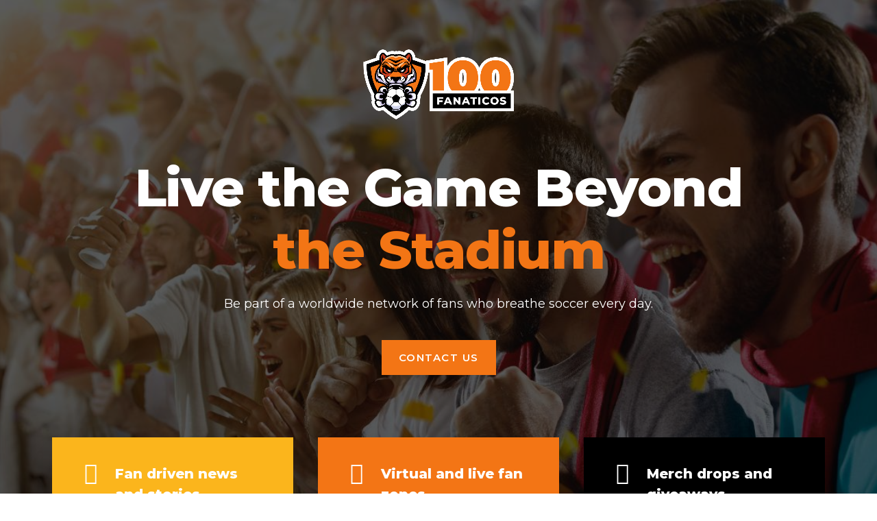

--- FILE ---
content_type: text/html; charset=UTF-8
request_url: https://www.dvdventas.com/index.php?modulo=busqueda&mostrar=si&protagonistas=Paul%20Smith
body_size: 19065
content:

<!DOCTYPE html>
<html class="no-touch" lang="en-US" xmlns="http://www.w3.org/1999/xhtml">
<head>
<meta http-equiv="Content-Type" content="text/html; charset=UTF-8">
<meta name="viewport" content="width=device-width, initial-scale=1">
<link rel="profile" href="https://gmpg.org/xfn/11">
<link rel="pingback" href="https://100fanaticos.co/xmlrpc.php">
<meta name='robots' content='index, follow, max-image-preview:large, max-snippet:-1, max-video-preview:-1' />
	<style>img:is([sizes="auto" i], [sizes^="auto," i]) { contain-intrinsic-size: 3000px 1500px }</style>
	
	<!-- This site is optimized with the Yoast SEO plugin v26.1.1 - https://yoast.com/wordpress/plugins/seo/ -->
	<title>100 Fanaticos | A Global Community for Football Lovers</title>
	<meta name="description" content="100 Fanáticos unites football lovers worldwide, a movement where fans connect, celebrate and share their passion for the beautiful game." />
	<link rel="canonical" href="https://100fanaticos.co/" />
	<meta property="og:locale" content="en_US" />
	<meta property="og:type" content="website" />
	<meta property="og:title" content="100 Fanaticos | A Global Community for Football Lovers" />
	<meta property="og:description" content="100 Fanáticos unites football lovers worldwide, a movement where fans connect, celebrate and share their passion for the beautiful game." />
	<meta property="og:url" content="https://100fanaticos.co/" />
	<meta property="og:site_name" content="100 Fanaticos" />
	<meta property="article:modified_time" content="2025-10-23T07:28:55+00:00" />
	<meta property="og:image" content="https://100fanaticos.co/wp-content/uploads/2025/07/fav.png" />
	<meta name="twitter:card" content="summary_large_image" />
	<script type="application/ld+json" class="yoast-schema-graph">{"@context":"https://schema.org","@graph":[{"@type":"WebPage","@id":"https://100fanaticos.co/","url":"https://100fanaticos.co/","name":"100 Fanaticos | A Global Community for Football Lovers","isPartOf":{"@id":"https://100fanaticos.co/#website"},"primaryImageOfPage":{"@id":"https://100fanaticos.co/#primaryimage"},"image":{"@id":"https://100fanaticos.co/#primaryimage"},"thumbnailUrl":"https://100fanaticos.co/wp-content/uploads/2025/07/fav.png","datePublished":"2025-07-24T22:51:03+00:00","dateModified":"2025-10-23T07:28:55+00:00","description":"100 Fanáticos unites football lovers worldwide, a movement where fans connect, celebrate and share their passion for the beautiful game.","breadcrumb":{"@id":"https://100fanaticos.co/#breadcrumb"},"inLanguage":"en-US","potentialAction":[{"@type":"ReadAction","target":["https://100fanaticos.co/"]}]},{"@type":"ImageObject","inLanguage":"en-US","@id":"https://100fanaticos.co/#primaryimage","url":"https://100fanaticos.co/wp-content/uploads/2025/07/fav.png","contentUrl":"https://100fanaticos.co/wp-content/uploads/2025/07/fav.png","width":514,"height":514},{"@type":"BreadcrumbList","@id":"https://100fanaticos.co/#breadcrumb","itemListElement":[{"@type":"ListItem","position":1,"name":"Home"}]},{"@type":"WebSite","@id":"https://100fanaticos.co/#website","url":"https://100fanaticos.co/","name":"100 Fanaticos","description":"","potentialAction":[{"@type":"SearchAction","target":{"@type":"EntryPoint","urlTemplate":"https://100fanaticos.co/?s={search_term_string}"},"query-input":{"@type":"PropertyValueSpecification","valueRequired":true,"valueName":"search_term_string"}}],"inLanguage":"en-US"}]}</script>
	<!-- / Yoast SEO plugin. -->


<link rel='dns-prefetch' href='//fonts.googleapis.com' />
<link rel="alternate" type="application/rss+xml" title="100 Fanaticos &raquo; Feed" href="https://100fanaticos.co/feed/" />
<script type="text/javascript">
/* <![CDATA[ */
window._wpemojiSettings = {"baseUrl":"https:\/\/s.w.org\/images\/core\/emoji\/16.0.1\/72x72\/","ext":".png","svgUrl":"https:\/\/s.w.org\/images\/core\/emoji\/16.0.1\/svg\/","svgExt":".svg","source":{"concatemoji":"https:\/\/100fanaticos.co\/wp-includes\/js\/wp-emoji-release.min.js?ver=6.8.3"}};
/*! This file is auto-generated */
!function(s,n){var o,i,e;function c(e){try{var t={supportTests:e,timestamp:(new Date).valueOf()};sessionStorage.setItem(o,JSON.stringify(t))}catch(e){}}function p(e,t,n){e.clearRect(0,0,e.canvas.width,e.canvas.height),e.fillText(t,0,0);var t=new Uint32Array(e.getImageData(0,0,e.canvas.width,e.canvas.height).data),a=(e.clearRect(0,0,e.canvas.width,e.canvas.height),e.fillText(n,0,0),new Uint32Array(e.getImageData(0,0,e.canvas.width,e.canvas.height).data));return t.every(function(e,t){return e===a[t]})}function u(e,t){e.clearRect(0,0,e.canvas.width,e.canvas.height),e.fillText(t,0,0);for(var n=e.getImageData(16,16,1,1),a=0;a<n.data.length;a++)if(0!==n.data[a])return!1;return!0}function f(e,t,n,a){switch(t){case"flag":return n(e,"\ud83c\udff3\ufe0f\u200d\u26a7\ufe0f","\ud83c\udff3\ufe0f\u200b\u26a7\ufe0f")?!1:!n(e,"\ud83c\udde8\ud83c\uddf6","\ud83c\udde8\u200b\ud83c\uddf6")&&!n(e,"\ud83c\udff4\udb40\udc67\udb40\udc62\udb40\udc65\udb40\udc6e\udb40\udc67\udb40\udc7f","\ud83c\udff4\u200b\udb40\udc67\u200b\udb40\udc62\u200b\udb40\udc65\u200b\udb40\udc6e\u200b\udb40\udc67\u200b\udb40\udc7f");case"emoji":return!a(e,"\ud83e\udedf")}return!1}function g(e,t,n,a){var r="undefined"!=typeof WorkerGlobalScope&&self instanceof WorkerGlobalScope?new OffscreenCanvas(300,150):s.createElement("canvas"),o=r.getContext("2d",{willReadFrequently:!0}),i=(o.textBaseline="top",o.font="600 32px Arial",{});return e.forEach(function(e){i[e]=t(o,e,n,a)}),i}function t(e){var t=s.createElement("script");t.src=e,t.defer=!0,s.head.appendChild(t)}"undefined"!=typeof Promise&&(o="wpEmojiSettingsSupports",i=["flag","emoji"],n.supports={everything:!0,everythingExceptFlag:!0},e=new Promise(function(e){s.addEventListener("DOMContentLoaded",e,{once:!0})}),new Promise(function(t){var n=function(){try{var e=JSON.parse(sessionStorage.getItem(o));if("object"==typeof e&&"number"==typeof e.timestamp&&(new Date).valueOf()<e.timestamp+604800&&"object"==typeof e.supportTests)return e.supportTests}catch(e){}return null}();if(!n){if("undefined"!=typeof Worker&&"undefined"!=typeof OffscreenCanvas&&"undefined"!=typeof URL&&URL.createObjectURL&&"undefined"!=typeof Blob)try{var e="postMessage("+g.toString()+"("+[JSON.stringify(i),f.toString(),p.toString(),u.toString()].join(",")+"));",a=new Blob([e],{type:"text/javascript"}),r=new Worker(URL.createObjectURL(a),{name:"wpTestEmojiSupports"});return void(r.onmessage=function(e){c(n=e.data),r.terminate(),t(n)})}catch(e){}c(n=g(i,f,p,u))}t(n)}).then(function(e){for(var t in e)n.supports[t]=e[t],n.supports.everything=n.supports.everything&&n.supports[t],"flag"!==t&&(n.supports.everythingExceptFlag=n.supports.everythingExceptFlag&&n.supports[t]);n.supports.everythingExceptFlag=n.supports.everythingExceptFlag&&!n.supports.flag,n.DOMReady=!1,n.readyCallback=function(){n.DOMReady=!0}}).then(function(){return e}).then(function(){var e;n.supports.everything||(n.readyCallback(),(e=n.source||{}).concatemoji?t(e.concatemoji):e.wpemoji&&e.twemoji&&(t(e.twemoji),t(e.wpemoji)))}))}((window,document),window._wpemojiSettings);
/* ]]> */
</script>
<style id='wp-emoji-styles-inline-css' type='text/css'>

	img.wp-smiley, img.emoji {
		display: inline !important;
		border: none !important;
		box-shadow: none !important;
		height: 1em !important;
		width: 1em !important;
		margin: 0 0.07em !important;
		vertical-align: -0.1em !important;
		background: none !important;
		padding: 0 !important;
	}
</style>
<link rel='stylesheet' id='wp-block-library-css' href='https://100fanaticos.co/wp-includes/css/dist/block-library/style.min.css?ver=6.8.3' type='text/css' media='all' />
<style id='classic-theme-styles-inline-css' type='text/css'>
/*! This file is auto-generated */
.wp-block-button__link{color:#fff;background-color:#32373c;border-radius:9999px;box-shadow:none;text-decoration:none;padding:calc(.667em + 2px) calc(1.333em + 2px);font-size:1.125em}.wp-block-file__button{background:#32373c;color:#fff;text-decoration:none}
</style>
<style id='global-styles-inline-css' type='text/css'>
:root{--wp--preset--aspect-ratio--square: 1;--wp--preset--aspect-ratio--4-3: 4/3;--wp--preset--aspect-ratio--3-4: 3/4;--wp--preset--aspect-ratio--3-2: 3/2;--wp--preset--aspect-ratio--2-3: 2/3;--wp--preset--aspect-ratio--16-9: 16/9;--wp--preset--aspect-ratio--9-16: 9/16;--wp--preset--color--black: #000000;--wp--preset--color--cyan-bluish-gray: #abb8c3;--wp--preset--color--white: #ffffff;--wp--preset--color--pale-pink: #f78da7;--wp--preset--color--vivid-red: #cf2e2e;--wp--preset--color--luminous-vivid-orange: #ff6900;--wp--preset--color--luminous-vivid-amber: #fcb900;--wp--preset--color--light-green-cyan: #7bdcb5;--wp--preset--color--vivid-green-cyan: #00d084;--wp--preset--color--pale-cyan-blue: #8ed1fc;--wp--preset--color--vivid-cyan-blue: #0693e3;--wp--preset--color--vivid-purple: #9b51e0;--wp--preset--gradient--vivid-cyan-blue-to-vivid-purple: linear-gradient(135deg,rgba(6,147,227,1) 0%,rgb(155,81,224) 100%);--wp--preset--gradient--light-green-cyan-to-vivid-green-cyan: linear-gradient(135deg,rgb(122,220,180) 0%,rgb(0,208,130) 100%);--wp--preset--gradient--luminous-vivid-amber-to-luminous-vivid-orange: linear-gradient(135deg,rgba(252,185,0,1) 0%,rgba(255,105,0,1) 100%);--wp--preset--gradient--luminous-vivid-orange-to-vivid-red: linear-gradient(135deg,rgba(255,105,0,1) 0%,rgb(207,46,46) 100%);--wp--preset--gradient--very-light-gray-to-cyan-bluish-gray: linear-gradient(135deg,rgb(238,238,238) 0%,rgb(169,184,195) 100%);--wp--preset--gradient--cool-to-warm-spectrum: linear-gradient(135deg,rgb(74,234,220) 0%,rgb(151,120,209) 20%,rgb(207,42,186) 40%,rgb(238,44,130) 60%,rgb(251,105,98) 80%,rgb(254,248,76) 100%);--wp--preset--gradient--blush-light-purple: linear-gradient(135deg,rgb(255,206,236) 0%,rgb(152,150,240) 100%);--wp--preset--gradient--blush-bordeaux: linear-gradient(135deg,rgb(254,205,165) 0%,rgb(254,45,45) 50%,rgb(107,0,62) 100%);--wp--preset--gradient--luminous-dusk: linear-gradient(135deg,rgb(255,203,112) 0%,rgb(199,81,192) 50%,rgb(65,88,208) 100%);--wp--preset--gradient--pale-ocean: linear-gradient(135deg,rgb(255,245,203) 0%,rgb(182,227,212) 50%,rgb(51,167,181) 100%);--wp--preset--gradient--electric-grass: linear-gradient(135deg,rgb(202,248,128) 0%,rgb(113,206,126) 100%);--wp--preset--gradient--midnight: linear-gradient(135deg,rgb(2,3,129) 0%,rgb(40,116,252) 100%);--wp--preset--font-size--small: 13px;--wp--preset--font-size--medium: 20px;--wp--preset--font-size--large: 36px;--wp--preset--font-size--x-large: 42px;--wp--preset--spacing--20: 0.44rem;--wp--preset--spacing--30: 0.67rem;--wp--preset--spacing--40: 1rem;--wp--preset--spacing--50: 1.5rem;--wp--preset--spacing--60: 2.25rem;--wp--preset--spacing--70: 3.38rem;--wp--preset--spacing--80: 5.06rem;--wp--preset--shadow--natural: 6px 6px 9px rgba(0, 0, 0, 0.2);--wp--preset--shadow--deep: 12px 12px 50px rgba(0, 0, 0, 0.4);--wp--preset--shadow--sharp: 6px 6px 0px rgba(0, 0, 0, 0.2);--wp--preset--shadow--outlined: 6px 6px 0px -3px rgba(255, 255, 255, 1), 6px 6px rgba(0, 0, 0, 1);--wp--preset--shadow--crisp: 6px 6px 0px rgba(0, 0, 0, 1);}:where(.is-layout-flex){gap: 0.5em;}:where(.is-layout-grid){gap: 0.5em;}body .is-layout-flex{display: flex;}.is-layout-flex{flex-wrap: wrap;align-items: center;}.is-layout-flex > :is(*, div){margin: 0;}body .is-layout-grid{display: grid;}.is-layout-grid > :is(*, div){margin: 0;}:where(.wp-block-columns.is-layout-flex){gap: 2em;}:where(.wp-block-columns.is-layout-grid){gap: 2em;}:where(.wp-block-post-template.is-layout-flex){gap: 1.25em;}:where(.wp-block-post-template.is-layout-grid){gap: 1.25em;}.has-black-color{color: var(--wp--preset--color--black) !important;}.has-cyan-bluish-gray-color{color: var(--wp--preset--color--cyan-bluish-gray) !important;}.has-white-color{color: var(--wp--preset--color--white) !important;}.has-pale-pink-color{color: var(--wp--preset--color--pale-pink) !important;}.has-vivid-red-color{color: var(--wp--preset--color--vivid-red) !important;}.has-luminous-vivid-orange-color{color: var(--wp--preset--color--luminous-vivid-orange) !important;}.has-luminous-vivid-amber-color{color: var(--wp--preset--color--luminous-vivid-amber) !important;}.has-light-green-cyan-color{color: var(--wp--preset--color--light-green-cyan) !important;}.has-vivid-green-cyan-color{color: var(--wp--preset--color--vivid-green-cyan) !important;}.has-pale-cyan-blue-color{color: var(--wp--preset--color--pale-cyan-blue) !important;}.has-vivid-cyan-blue-color{color: var(--wp--preset--color--vivid-cyan-blue) !important;}.has-vivid-purple-color{color: var(--wp--preset--color--vivid-purple) !important;}.has-black-background-color{background-color: var(--wp--preset--color--black) !important;}.has-cyan-bluish-gray-background-color{background-color: var(--wp--preset--color--cyan-bluish-gray) !important;}.has-white-background-color{background-color: var(--wp--preset--color--white) !important;}.has-pale-pink-background-color{background-color: var(--wp--preset--color--pale-pink) !important;}.has-vivid-red-background-color{background-color: var(--wp--preset--color--vivid-red) !important;}.has-luminous-vivid-orange-background-color{background-color: var(--wp--preset--color--luminous-vivid-orange) !important;}.has-luminous-vivid-amber-background-color{background-color: var(--wp--preset--color--luminous-vivid-amber) !important;}.has-light-green-cyan-background-color{background-color: var(--wp--preset--color--light-green-cyan) !important;}.has-vivid-green-cyan-background-color{background-color: var(--wp--preset--color--vivid-green-cyan) !important;}.has-pale-cyan-blue-background-color{background-color: var(--wp--preset--color--pale-cyan-blue) !important;}.has-vivid-cyan-blue-background-color{background-color: var(--wp--preset--color--vivid-cyan-blue) !important;}.has-vivid-purple-background-color{background-color: var(--wp--preset--color--vivid-purple) !important;}.has-black-border-color{border-color: var(--wp--preset--color--black) !important;}.has-cyan-bluish-gray-border-color{border-color: var(--wp--preset--color--cyan-bluish-gray) !important;}.has-white-border-color{border-color: var(--wp--preset--color--white) !important;}.has-pale-pink-border-color{border-color: var(--wp--preset--color--pale-pink) !important;}.has-vivid-red-border-color{border-color: var(--wp--preset--color--vivid-red) !important;}.has-luminous-vivid-orange-border-color{border-color: var(--wp--preset--color--luminous-vivid-orange) !important;}.has-luminous-vivid-amber-border-color{border-color: var(--wp--preset--color--luminous-vivid-amber) !important;}.has-light-green-cyan-border-color{border-color: var(--wp--preset--color--light-green-cyan) !important;}.has-vivid-green-cyan-border-color{border-color: var(--wp--preset--color--vivid-green-cyan) !important;}.has-pale-cyan-blue-border-color{border-color: var(--wp--preset--color--pale-cyan-blue) !important;}.has-vivid-cyan-blue-border-color{border-color: var(--wp--preset--color--vivid-cyan-blue) !important;}.has-vivid-purple-border-color{border-color: var(--wp--preset--color--vivid-purple) !important;}.has-vivid-cyan-blue-to-vivid-purple-gradient-background{background: var(--wp--preset--gradient--vivid-cyan-blue-to-vivid-purple) !important;}.has-light-green-cyan-to-vivid-green-cyan-gradient-background{background: var(--wp--preset--gradient--light-green-cyan-to-vivid-green-cyan) !important;}.has-luminous-vivid-amber-to-luminous-vivid-orange-gradient-background{background: var(--wp--preset--gradient--luminous-vivid-amber-to-luminous-vivid-orange) !important;}.has-luminous-vivid-orange-to-vivid-red-gradient-background{background: var(--wp--preset--gradient--luminous-vivid-orange-to-vivid-red) !important;}.has-very-light-gray-to-cyan-bluish-gray-gradient-background{background: var(--wp--preset--gradient--very-light-gray-to-cyan-bluish-gray) !important;}.has-cool-to-warm-spectrum-gradient-background{background: var(--wp--preset--gradient--cool-to-warm-spectrum) !important;}.has-blush-light-purple-gradient-background{background: var(--wp--preset--gradient--blush-light-purple) !important;}.has-blush-bordeaux-gradient-background{background: var(--wp--preset--gradient--blush-bordeaux) !important;}.has-luminous-dusk-gradient-background{background: var(--wp--preset--gradient--luminous-dusk) !important;}.has-pale-ocean-gradient-background{background: var(--wp--preset--gradient--pale-ocean) !important;}.has-electric-grass-gradient-background{background: var(--wp--preset--gradient--electric-grass) !important;}.has-midnight-gradient-background{background: var(--wp--preset--gradient--midnight) !important;}.has-small-font-size{font-size: var(--wp--preset--font-size--small) !important;}.has-medium-font-size{font-size: var(--wp--preset--font-size--medium) !important;}.has-large-font-size{font-size: var(--wp--preset--font-size--large) !important;}.has-x-large-font-size{font-size: var(--wp--preset--font-size--x-large) !important;}
:where(.wp-block-post-template.is-layout-flex){gap: 1.25em;}:where(.wp-block-post-template.is-layout-grid){gap: 1.25em;}
:where(.wp-block-columns.is-layout-flex){gap: 2em;}:where(.wp-block-columns.is-layout-grid){gap: 2em;}
:root :where(.wp-block-pullquote){font-size: 1.5em;line-height: 1.6;}
</style>
<link rel='stylesheet' id='uncodefont-google-css' href='//fonts.googleapis.com/css?family=Montserrat%3A100%2C200%2C300%2Cregular%2C500%2C600%2C700%2C800%2C900%2C100italic%2C200italic%2C300italic%2Citalic%2C500italic%2C600italic%2C700italic%2C800italic%2C900italic&#038;subset=cyrillic%2Ccyrillic-ext%2Clatin%2Clatin-ext%2Cvietnamese&#038;ver=2.9.4' type='text/css' media='all' />
<link rel='stylesheet' id='wpforms-modern-full-css' href='https://100fanaticos.co/wp-content/plugins/wpforms-lite/assets/css/frontend/modern/wpforms-full.min.css?ver=1.9.6.2' type='text/css' media='all' />
<style id='wpforms-modern-full-inline-css' type='text/css'>
:root {
				--wpforms-field-border-radius: 3px;
--wpforms-field-border-style: solid;
--wpforms-field-border-size: 1px;
--wpforms-field-background-color: #ffffff;
--wpforms-field-border-color: rgba( 0, 0, 0, 0.25 );
--wpforms-field-border-color-spare: rgba( 0, 0, 0, 0.25 );
--wpforms-field-text-color: rgba( 0, 0, 0, 0.7 );
--wpforms-field-menu-color: #ffffff;
--wpforms-label-color: rgba( 0, 0, 0, 0.85 );
--wpforms-label-sublabel-color: rgba( 0, 0, 0, 0.55 );
--wpforms-label-error-color: #d63637;
--wpforms-button-border-radius: 3px;
--wpforms-button-border-style: none;
--wpforms-button-border-size: 1px;
--wpforms-button-background-color: #066aab;
--wpforms-button-border-color: #066aab;
--wpforms-button-text-color: #ffffff;
--wpforms-page-break-color: #066aab;
--wpforms-background-image: none;
--wpforms-background-position: center center;
--wpforms-background-repeat: no-repeat;
--wpforms-background-size: cover;
--wpforms-background-width: 100px;
--wpforms-background-height: 100px;
--wpforms-background-color: rgba( 0, 0, 0, 0 );
--wpforms-background-url: none;
--wpforms-container-padding: 0px;
--wpforms-container-border-style: none;
--wpforms-container-border-width: 1px;
--wpforms-container-border-color: #000000;
--wpforms-container-border-radius: 3px;
--wpforms-field-size-input-height: 43px;
--wpforms-field-size-input-spacing: 15px;
--wpforms-field-size-font-size: 16px;
--wpforms-field-size-line-height: 19px;
--wpforms-field-size-padding-h: 14px;
--wpforms-field-size-checkbox-size: 16px;
--wpforms-field-size-sublabel-spacing: 5px;
--wpforms-field-size-icon-size: 1;
--wpforms-label-size-font-size: 16px;
--wpforms-label-size-line-height: 19px;
--wpforms-label-size-sublabel-font-size: 14px;
--wpforms-label-size-sublabel-line-height: 17px;
--wpforms-button-size-font-size: 17px;
--wpforms-button-size-height: 41px;
--wpforms-button-size-padding-h: 15px;
--wpforms-button-size-margin-top: 10px;
--wpforms-container-shadow-size-box-shadow: none;

			}
</style>
<link rel='stylesheet' id='uncode-style-css' href='https://100fanaticos.co/wp-content/themes/uncode/library/css/style.css?ver=2.9.4' type='text/css' media='all' />
<style id='uncode-style-inline-css' type='text/css'>

@media (max-width: 959px) { .navbar-brand > * { height: 50px !important;}}
@media (min-width: 960px) { .limit-width { max-width: 1200px; margin: auto;}}
.menu-primary ul.menu-smart > li > a, .menu-primary ul.menu-smart li.dropdown > a, .menu-primary ul.menu-smart li.mega-menu > a, .vmenu-container ul.menu-smart > li > a, .vmenu-container ul.menu-smart li.dropdown > a { text-transform: uppercase; }
#changer-back-color { transition: background-color 1000ms cubic-bezier(0.25, 1, 0.5, 1) !important; } #changer-back-color > div { transition: opacity 1000ms cubic-bezier(0.25, 1, 0.5, 1) !important; } body.bg-changer-init.disable-hover .main-wrapper .style-light,  body.bg-changer-init.disable-hover .main-wrapper .style-light h1,  body.bg-changer-init.disable-hover .main-wrapper .style-light h2, body.bg-changer-init.disable-hover .main-wrapper .style-light h3, body.bg-changer-init.disable-hover .main-wrapper .style-light h4, body.bg-changer-init.disable-hover .main-wrapper .style-light h5, body.bg-changer-init.disable-hover .main-wrapper .style-light h6, body.bg-changer-init.disable-hover .main-wrapper .style-light a, body.bg-changer-init.disable-hover .main-wrapper .style-dark, body.bg-changer-init.disable-hover .main-wrapper .style-dark h1, body.bg-changer-init.disable-hover .main-wrapper .style-dark h2, body.bg-changer-init.disable-hover .main-wrapper .style-dark h3, body.bg-changer-init.disable-hover .main-wrapper .style-dark h4, body.bg-changer-init.disable-hover .main-wrapper .style-dark h5, body.bg-changer-init.disable-hover .main-wrapper .style-dark h6, body.bg-changer-init.disable-hover .main-wrapper .style-dark a { transition: color 1000ms cubic-bezier(0.25, 1, 0.5, 1) !important; }
</style>
<link rel='stylesheet' id='uncode-icons-css' href='https://100fanaticos.co/wp-content/themes/uncode/library/css/uncode-icons.css?ver=2.9.4' type='text/css' media='all' />
<link rel='stylesheet' id='uncode-custom-style-css' href='https://100fanaticos.co/wp-content/themes/uncode/library/css/style-custom.css?ver=2.9.4' type='text/css' media='all' />
<style id='uncode-custom-style-inline-css' type='text/css'>
.top-menu {padding:0px;background:#1C2639;}.top-menu .menu-bloginfo .menu-bloginfo-inner {text-transform:uppercase;font-weight:600;}.top-menu.top-menu-enhanced .row-menu-inner .menu-smart > li > a {letter-spacing:0px !important;}.top-menu.top-menu-enhanced .row-menu-inner .menu-smart > li > a:hover {color:#32C0EA;}.top-menu.top-menu-enhanced .row-menu-inner .menu-smart > li > a i.fa.fa-angle-right.fa-dropdown {display:none;}.top-menu.top-menu-enhanced .row-menu-inner .menu-smart > li > a i {font-size:14px;margin-right:5px;}.top-menu h3 {font-weight:400;letter-spacing:-.2px;}.top-menu h3:before {content:"/e028";display:inline-block;font-family:'uncodeicon' !important;text-rendering:auto;-webkit-font-smoothing:antialiased;-moz-osx-font-smoothing:grayscale;color:#ffffff;font-weight:300;margin-right:10px;}.navbar-topmenu.navbar-nav-last i.fa-dropdown{display:none;}.main-container .row-container .row-parent .single-internal-gutter .uncont > .herohead {margin-top:0px;}a.tpho {padding:0px 5px;}a.tpho:hover {color:#32A7E2!important;}a.tpho i {padding:0px 5px 0px 0px;}.menu-container:not(.grid-filters) .navbar-nav-first ul.menu-smart a:not(.social-menu-link):not(.vc_control-btn) {letter-spacing:0.00em;font-weight:600;font-family:'Outfit',sans-serif;}.menu-container:not(.grid-filters) .navbar-nav-first ul.menu-smart ul a:not(.social-menu-link):not(.vc_control-btn) {letter-spacing:0.00em;font-weight:400;font-family:'Outfit',sans-serif !important;}.menu-smart > li > a > div > div > div.mnbtn.btn {padding:14px 18px !important;border:none;background:#32A7E2;color:#fff;border-radius:8px;}.menu-smart > li > a > div > div > div.mnbtn.btn:hover {background:#4eb8ed;}.menu-light .menu-smart a:hover, .menu-light .menu-smart a:focus {color:#32A7E2;}.submenu-dark .menu-horizontal:not(.menu-sub-enhanced) .menu-smart ul a:hover,.submenu-dark .menu-horizontal:not(.menu-sub-enhanced) .menu-smart ul a:focus {color:#32A7E2 !important;background-color:rgba(255, 255, 255, 0.03) !important;}.submenu-dark .menu-horizontal.menu-sub-enhanced .menu-smart ul a:hover,.submenu-dark .menu-horizontal.menu-sub-enhanced .menu-smart ul a:focus {color:#32A7E2 !important;}.submenu-dark .menu-horizontal:not(.menu-sub-enhanced) .menu-smart ul a:hover,.submenu-dark .menu-horizontal:not(.menu-sub-enhanced) .menu-smart ul a:focus {color:#32A7E2 !important;background-color:rgba(255, 255, 255, 0.03) !important;}@media (min-width:960px) {.menu-container:not(.vmenu-container):not(.isotope-filters) ul.menu-cta-inner > li.phmenu-wicon > a:not(.social-menu-link) {font-size:20px;font-weight:700;position:relative;padding-left:36px !important;}.menu-container:not(.vmenu-container):not(.isotope-filters) ul.menu-cta-inner > li.phmenu-wicon > a:not(.social-menu-link):before {content:'';background:url(https://edvidencemodel.com/wp-content/uploads/2025/07/phoney01.png) no-repeat;width:25px;height:25px;display:block;position:absolute;left:0px;background-size:contain;margin-top:0px;}}@media (max-width:569px) {.menu-horizontal-inner .desktop-hidden, ul#menu-sec-menu {display:block;}body[class*=hmenu] div:not(.menu-accordion) > ul.menu-smart > li:not(.social-icon) .fa-dropdown { display:none;}[class*="menu-dd-shadow-"].menu-horizontal:not(.top-menu-enhanced-horizontal) .menu-smart ul {background:#2e373d;}ul.menu-smart ul li a i {display:none !important;}ul.menu-smart ul li.dropdown a i {display:inline-block !important;}body[class*=hmenu] div:not(.menu-accordion) > ul.menu-smart > li:not(.social-icon).dropdown .fa-dropdown {display:inline-block;float:right;}.menu-horizontal-inner > div:first-child:not(.navbar-social) .menu-smart:not(.menu-icons) {padding:17px 0px 17px 0px !important;}.menu-container:not(.grid-filters) ul.menu-smart > li > a:not(.social-menu-link) {display:block;}.main-container .petite.row-container .row-parent .single-internal-gutter .uncont > *, .main-container .row-container .row-parent .row-parent .single-internal-gutter .uncont > * {margin-top:0px;}}.main-container .petite.row-container .row-parent .single-internal-gutter .uncont > *, .main-container .row-container .row-parent .row-parent .single-internal-gutter .uncont > * {margin-top:0px;}.footah .icon-box-icon.fa-container i{color:#32A7E2;}.footah .icon-box-left .icon-box-fa-2x-back {height:2em;}.style-dark div div.wpforms-container .wpforms-form .choices__inner,.style-dark div div.wpforms-container-full .wpforms-form input[type=date], .style-dark div div.wpforms-container-full .wpforms-form input[type=datetime], .style-dark div div.wpforms-container-full .wpforms-form input[type=datetime-local], .style-dark div div.wpforms-container-full .wpforms-form input[type=email], .style-dark div div.wpforms-container-full .wpforms-form input[type=month], .style-dark div div.wpforms-container-full .wpforms-form input[type=number], .style-dark div div.wpforms-container-full .wpforms-form input[type=password], .style-dark div div.wpforms-container-full .wpforms-form input[type=range], .style-dark div div.wpforms-container-full .wpforms-form input[type=search], .style-dark div div.wpforms-container-full .wpforms-form input[type=tel], .style-dark div div.wpforms-container-full .wpforms-form input[type=text], .style-dark div div.wpforms-container-full .wpforms-form input[type=time], .style-dark div div.wpforms-container-full .wpforms-form input[type=url], .style-dark div div.wpforms-container-full .wpforms-form input[type=week], .style-dark div div.wpforms-container-full .wpforms-form select, .style-dark div div.wpforms-container-full .wpforms-form textarea {background:transparent;border:1px solid rgb(201 203 191);-moz-box-shadow:inset 0 0 5px rgb(11 12 13 / 15%);-webkit-box-shadow:inset 0 0 5px rgb(11 12 13 / 15%);box-shadow:inset 0 0 5px rgb(11 12 13 / 15%);border-radius:2px;color:#fff;font-size:0.8em;}.style-dark div.wpforms-container-full .wpforms-form input[type=submit], .style-dark div.wpforms-container-full .wpforms-form button[type=submit], .style-dark div.wpforms-container-full .wpforms-form .wpforms-page-button {font-weight:600 !important;letter-spacing:0.1em;text-transform:uppercase;display:inline-block;transition:color 200ms ease-in-out, background-color 200ms ease-in-out, border-color 200ms ease-in-out;font-size:12px;padding:13px 31px 13px 31px;text-align:center !important;vertical-align:middle;background-image:none;border-radius:2px;outline:none;white-space:nowrap;-webkit-text-stroke:0px;width:auto;box-shadow:none;cursor:pointer;-webkit-font-smoothing:antialiased;width:100%;}.style-light div div.wpforms-container .wpforms-form .choices__inner,.style-light div div.wpforms-container-full .wpforms-form input[type=date], .style-light div div.wpforms-container-full .wpforms-form input[type=datetime], .style-light div div.wpforms-container-full .wpforms-form input[type=datetime-local], .style-light div div.wpforms-container-full .wpforms-form input[type=email], .style-light div div.wpforms-container-full .wpforms-form input[type=month], .style-light div div.wpforms-container-full .wpforms-form input[type=number], .style-light div div.wpforms-container-full .wpforms-form input[type=password], .style-light div div.wpforms-container-full .wpforms-form input[type=range], .style-light div div.wpforms-container-full .wpforms-form input[type=search], .style-light div div.wpforms-container-full .wpforms-form input[type=tel], .style-light div div.wpforms-container-full .wpforms-form input[type=text], .style-light div div.wpforms-container-full .wpforms-form input[type=time], .style-light div div.wpforms-container-full .wpforms-form input[type=url], .style-light div div.wpforms-container-full .wpforms-form input[type=week], .style-light div div.wpforms-container-full .wpforms-form select, .style-light div div.wpforms-container-full .wpforms-form textarea {background:transparent;border:1px solid rgb(228 228 228);-moz-box-shadow:inset 0 0 5px rgb(11 12 13 / 15%);-webkit-box-shadow:inset 0 0 5px rgb(11 12 13 / 15%);box-shadow:inset 0 0 5px rgb(11 12 13 / 15%);border-radius:2px;font-size:0.8em;}.style-light div.wpforms-container-full .wpforms-form input[type=submit], .style-light div.wpforms-container-full .wpforms-form button[type=submit], .style-light div.wpforms-container-full .wpforms-form .wpforms-page-button {font-weight:600 !important;letter-spacing:0.1em;text-transform:uppercase;display:inline-block;transition:color 200ms ease-in-out, background-color 200ms ease-in-out, border-color 200ms ease-in-out;font-size:12px;padding:13px 31px 13px 31px;text-align:center !important;vertical-align:middle;background-image:none;border-radius:2px;outline:none;white-space:nowrap;-webkit-text-stroke:0px;width:auto;box-shadow:none;cursor:pointer;-webkit-font-smoothing:antialiased;width:100%;}#form .icon-box-left .icon-box-content:not(.add-margin) p {margin-top:0px;}div.wpforms-container-full .wpforms-form .wpforms-field-label-inline {font-size:0.8em;position:relative;top:-2px;}@media (max-width:569px) {div.wpforms-container-full .wpforms-form .wpforms-one-half, div.wpforms-container-full .wpforms-form .wpforms-three-sixths, div.wpforms-container-full .wpforms-form .wpforms-two-fourths {width:100%;}div.wpforms-container-full .wpforms-form .wpforms-five-sixths, div.wpforms-container-full .wpforms-form .wpforms-four-sixths, div.wpforms-container-full .wpforms-form .wpforms-four-fifths, div.wpforms-container-full .wpforms-form .wpforms-one-fifth, div.wpforms-container-full .wpforms-form .wpforms-one-fourth, div.wpforms-container-full .wpforms-form .wpforms-one-half, div.wpforms-container-full .wpforms-form .wpforms-one-sixth, div.wpforms-container-full .wpforms-form .wpforms-one-third, div.wpforms-container-full .wpforms-form .wpforms-three-fourths, div.wpforms-container-full .wpforms-form .wpforms-three-fifths, div.wpforms-container-full .wpforms-form .wpforms-three-sixths, div.wpforms-container-full .wpforms-form .wpforms-two-fourths, div.wpforms-container-full .wpforms-form .wpforms-two-fifths, div.wpforms-container-full .wpforms-form .wpforms-two-sixths, div.wpforms-container-full .wpforms-form .wpforms-two-thirds {float:left;margin-left:0;clear:none;}.wpforms-form .btn:not(input):not(.checkout-button):not(.btn-no-scale), .wpforms-form.btn-link:not(input):not(.checkout-button):not(.btn-no-scale) {transform:none;}div.wpforms-container-full .wpforms-form .wpforms-field-row-block.wpforms-first {margin-bottom:20px;}}.heading-text.el-text h1 span.uline, .heading-text.el-text h2 span.uline, .heading-text.el-text h3 span.uline, .heading-text.el-text h4 span.uline, .heading-text.el-text h5 span.uline, .heading-text.el-text h6 span.uline {display:inline-block;position:relative;z-index:1;color:#fff;margin-left:10px;margin-right:10px;}.heading-text.el-text h1 span.uline:after, .heading-text.el-text h2 span.uline:after, .heading-text.el-text h3 span.uline:after, .heading-text.el-text h4 span.uline:after, .heading-text.el-text h5 span.uline:after, .heading-text.el-text h6 span.uline:after {content:'';display:block;background-color:#32A7E2;height:105%;width:105%;position:absolute;bottom:0px;left:-2.5%;z-index:-1;}.greena { background-image:url("data:image/svg+xml,%3csvg xmlns='http://www.w3.org/2000/svg' version='1.1' xmlns:xlink='http://www.w3.org/1999/xlink' xmlns:svgjs='http://svgjs.com/svgjs' width='1440' height='560' preserveAspectRatio='none' viewBox='0 0 1440 560'%3e%3cg mask='url(%26quot%3b%23SvgjsMask1360%26quot%3b)' fill='none'%3e%3crect width='1440' height='560' x='0' y='0' fill='url(%23SvgjsLinearGradient1361)'%3e%3c/rect%3e%3cpath d='M1440 0L1249.6100000000001 0L1440 195.16z' fill='rgba(255%2c 255%2c 255%2c .1)'%3e%3c/path%3e%3cpath d='M1249.6100000000001 0L1440 195.16L1440 251.87L1243.0100000000002 0z' fill='rgba(255%2c 255%2c 255%2c .075)'%3e%3c/path%3e%3cpath d='M1243.01 0L1440 251.87L1440 417.40999999999997L983.0799999999999 0z' fill='rgba(255%2c 255%2c 255%2c .05)'%3e%3c/path%3e%3cpath d='M983.08 0L1440 417.40999999999997L1440 427.84999999999997L627.28 0z' fill='rgba(255%2c 255%2c 255%2c .025)'%3e%3c/path%3e%3cpath d='M0 560L150.4 560L0 349.68z' fill='rgba(0%2c 0%2c 0%2c .1)'%3e%3c/path%3e%3cpath d='M0 349.68L150.4 560L669.87 560L0 241.47000000000003z' fill='rgba(0%2c 0%2c 0%2c .075)'%3e%3c/path%3e%3cpath d='M0 241.47000000000003L669.87 560L1088.3600000000001 560L0 112.97000000000003z' fill='rgba(0%2c 0%2c 0%2c .05)'%3e%3c/path%3e%3cpath d='M0 112.97000000000003L1088.3600000000001 560L1332.96 560L0 59.93000000000003z' fill='rgba(0%2c 0%2c 0%2c .025)'%3e%3c/path%3e%3c/g%3e%3cdefs%3e%3cmask id='SvgjsMask1360'%3e%3crect width='1440' height='560' fill='white'%3e%3c/rect%3e%3c/mask%3e%3clinearGradient x1='15.28%25' y1='-39.29%25' x2='84.72%25' y2='139.29%25' gradientUnits='userSpaceOnUse' id='SvgjsLinearGradient1361'%3e%3cstop stop-color='rgba(125%2c 188%2c 38%2c 1)' offset='0'%3e%3c/stop%3e%3cstop stop-color='rgba(157%2c 220%2c 69%2c 1)' offset='1'%3e%3c/stop%3e%3c/linearGradient%3e%3c/defs%3e%3c/svg%3e"); }a.custom-link.phonaria {padding:12px 10px 12px !important;position:relative;top:-12px;font-weight:700;}.uncode-single-media-wrapper .tmb .t-entry p.t-entry-meta span {font-size:12px;text-transform:uppercase;display:inline-block;background:#e4c47f;padding:5px 15px;margin-top:15px !important;border-radius:2px;border:1px solid #32A7E2;}.uncode-single-media-wrapper .tmb .t-entry-visual .pushed:hover p.t-entry-meta span, .uncode-single-media-wrapper .tmb .t-entry-visual .t-entry-visual-cont > a:hover p.t-entry-meta span {background:transparent;border:1px solid #32A7E2;}.uncode-single-media.recta .uncode-single-media-wrapper {background-color:#ffffff;background-image:url("data:image/svg+xml,%3Csvg xmlns='http://www.w3.org/2000/svg' width='4' height='4' viewBox='0 0 4 4'%3E%3Cpath fill='%2300b1c5' fill-opacity='0.39' d='M1 3h1v1H1V3zm2-2h1v1H3V1z'%3E%3C/path%3E%3C/svg%3E");background-size:10px;}.uncode-single-media.recta .uncode-single-media-wrapper img {visibility:hidden;}.header-wrapper .header-scrolldown i {font-size:40px;}.header-wrapper .header-scrolldown {margin-left:-12px;}.icon-box.stepo:before {content:'';position:absolute;top:0px;right:0px;font-size:130px;line-height:130px;font-weight:800;color:rgb(8 170 156 / 6%);}.icon-box.stepo.one:before {content:'01';}.icon-box.stepo.two:before {content:'02';}.icon-box.stepo.three:before {content:'03';}.icon-box.stepo.four:before {content:'04';}.icon-box.stepo.five:before {content:'05';}.icon-box.stepo.six:before {content:'06';}.icon-box.stepo.seven:before {content:'07';}img.icofoot {width:20px;display:inline-block;position:relative;top:5px;margin-right:10px;}
</style>
<script type="text/javascript" id="uncode-init-js-extra">
/* <![CDATA[ */
var SiteParameters = {"days":"days","hours":"hours","minutes":"minutes","seconds":"seconds","constant_scroll":"on","scroll_speed":"2","parallax_factor":"0.25","loading":"Loading\u2026","slide_name":"slide","slide_footer":"footer","ajax_url":"https:\/\/100fanaticos.co\/wp-admin\/admin-ajax.php","nonce_adaptive_images":"a73948cc8d","nonce_srcset_async":"198f371ac4","enable_debug":"","block_mobile_videos":"","is_frontend_editor":"","main_width":["1200","px"],"mobile_parallax_allowed":"","listen_for_screen_update":"1","wireframes_plugin_active":"","sticky_elements":"off","resize_quality":"90","register_metadata":"","bg_changer_time":"1000","update_wc_fragments":"1","optimize_shortpixel_image":"","menu_mobile_offcanvas_gap":"45","custom_cursor_selector":"[href], .trigger-overlay, .owl-next, .owl-prev, .owl-dot, input[type=\"submit\"], input[type=\"checkbox\"], button[type=\"submit\"], a[class^=\"ilightbox\"], .ilightbox-thumbnail, .ilightbox-prev, .ilightbox-next, .overlay-close, .unmodal-close, .qty-inset > span, .share-button li, .uncode-post-titles .tmb.tmb-click-area, .btn-link, .tmb-click-row .t-inside, .lg-outer button, .lg-thumb img, a[data-lbox], .uncode-close-offcanvas-overlay, .uncode-nav-next, .uncode-nav-prev, .uncode-nav-index","mobile_parallax_animation":"","lbox_enhanced":"1","native_media_player":"","vimeoPlayerParams":"?autoplay=0","ajax_filter_key_search":"key","ajax_filter_key_unfilter":"unfilter","index_pagination_disable_scroll":"","index_pagination_scroll_to":"","uncode_wc_popup_cart_qty":"","disable_hover_hack":"","uncode_nocookie":"","menuHideOnClick":"1","smoothScroll":"on","smoothScrollDisableHover":"","smoothScrollQuery":"960","uncode_force_onepage_dots":"","uncode_smooth_scroll_safe":"","uncode_lb_add_galleries":", .gallery","uncode_lb_add_items":", .gallery .gallery-item a","uncode_prev_label":"Previous","uncode_next_label":"Next","uncode_slide_label":"Slide","uncode_share_label":"Share on %","uncode_has_ligatures":"","uncode_is_accessible":"","uncode_carousel_itemSelector":"*:not(.hidden)","uncode_limit_width":"1200px"};
/* ]]> */
</script>
<script type="text/javascript" src="https://100fanaticos.co/wp-content/themes/uncode/library/js/init.min.js?ver=2.9.4" id="uncode-init-js"></script>
<script type="text/javascript" src="https://100fanaticos.co/wp-includes/js/jquery/jquery.min.js?ver=3.7.1" id="jquery-core-js"></script>
<script type="text/javascript" src="https://100fanaticos.co/wp-includes/js/jquery/jquery-migrate.min.js?ver=3.4.1" id="jquery-migrate-js"></script>
<script></script><link rel="https://api.w.org/" href="https://100fanaticos.co/wp-json/" /><link rel="alternate" title="JSON" type="application/json" href="https://100fanaticos.co/wp-json/wp/v2/pages/18595" /><link rel="EditURI" type="application/rsd+xml" title="RSD" href="https://100fanaticos.co/xmlrpc.php?rsd" />
<link rel='shortlink' href='https://100fanaticos.co/' />
<link rel="alternate" title="oEmbed (JSON)" type="application/json+oembed" href="https://100fanaticos.co/wp-json/oembed/1.0/embed?url=https%3A%2F%2F100fanaticos.co%2F" />
<link rel="alternate" title="oEmbed (XML)" type="text/xml+oembed" href="https://100fanaticos.co/wp-json/oembed/1.0/embed?url=https%3A%2F%2F100fanaticos.co%2F&#038;format=xml" />
<style data-type="vc_custom-css">.wpforms-container .wpforms-field, .wp-core-ui div.wpforms-container .wpforms-field {
    padding: 15px 0 0;
    position: relative;
}
.boxanova h3 {
    color: #f37515;
    line-height: 1.2em !important;
}
.style-dark div div.wpforms-container-full .wpforms-form input[type=text], 
.style-dark div div.wpforms-container-full .wpforms-form input[type=email], 
.style-dark div div.wpforms-container-full .wpforms-form textarea {
    background: white !important;
    color:#000;
}
.style-dark div.wpforms-container-full .wpforms-form button[type=submit] {
    margin-top: 10px;
}
.icon-box-left.icon-box-space-reduced .icon-box-content p {
    margin-top: 5px;
}</style><link rel="icon" href="https://100fanaticos.co/wp-content/uploads/2025/07/cropped-fav-32x32.png" sizes="32x32" />
<link rel="icon" href="https://100fanaticos.co/wp-content/uploads/2025/07/cropped-fav-192x192.png" sizes="192x192" />
<link rel="apple-touch-icon" href="https://100fanaticos.co/wp-content/uploads/2025/07/cropped-fav-180x180.png" />
<meta name="msapplication-TileImage" content="https://100fanaticos.co/wp-content/uploads/2025/07/cropped-fav-270x270.png" />
<noscript><style> .wpb_animate_when_almost_visible { opacity: 1; }</style></noscript></head>
<body class="home wp-singular page-template-default page page-id-18595 wp-theme-uncode wp-child-theme-child-theme hormenu-position-left hmenu hmenu-center-split header-full-width main-center-align textual-accent-color menu-mobile-default mobile-parallax-not-allowed ilb-no-bounce uncode-empty-menu-mobile uncode-btn-square qw-body-scroll-disabled no-qty-fx wpb-js-composer js-comp-ver-8.4.1.1 vc_responsive" data-border="0">

			<div id="vh_layout_help"></div><div class="body-borders" data-border="0"><div class="top-border body-border-shadow"></div><div class="right-border body-border-shadow"></div><div class="bottom-border body-border-shadow"></div><div class="left-border body-border-shadow"></div><div class="top-border style-light-bg"></div><div class="right-border style-light-bg"></div><div class="bottom-border style-light-bg"></div><div class="left-border style-light-bg"></div></div>	<div class="box-wrapper">
		<div class="box-container">
		<script type="text/javascript" id="initBox">UNCODE.initBox();</script>
					<script type="text/javascript" id="fixMenuHeight">UNCODE.fixMenuHeight();</script>
						<div class="main-wrapper">
				<div class="main-container">
					<div class="page-wrapper" role="main">
						<div class="sections-container" id="sections-container">
<div id="page-header"><div class="header-wrapper header-uncode-block">
									<div data-parent="true" class="vc_row style-color-jevc-bg row-container with-parallax has-dividers" id="row-unique-0"><div class="row-background background-element">
											<div class="background-wrapper">
												<div class="background-inner" style="background-image: url(https://100fanaticos.co/wp-content/uploads/2023/01/fana02.jpg);background-repeat: no-repeat;background-position: center center;background-size: cover;"></div>
												<div class="block-bg-overlay style-color-jevc-bg" style="opacity: 0.65;"></div>
											</div>
										</div><div class="uncode-divider-wrap uncode-divider-wrap-bottom z_index_0" style="height: 150px;" data-height="150" data-unit="px"><svg version="1.1" class="uncode-row-divider uncode-row-divider-step" x="0px" y="0px" width="240px" height="24px" viewBox="0 0 240 24" enable-background="new 0 0 240 24" xml:space="preserve" preserveAspectRatio="none">
		<path fill="#ffffff" d="M240,0v24H0V0H240z"/>
		</svg></div><div class="row double-top-padding double-bottom-padding single-h-padding limit-width row-parent row-header"><div class="wpb_row row-inner"><div class="wpb_column pos-middle pos-center align_center column_parent col-lg-12 half-internal-gutter"><div class="uncol style-dark"  ><div class="uncoltable"><div class="uncell no-block-padding" ><div class="uncont" ><div class="vc_row row-internal row-container"><div class="row unequal row-child"><div class="wpb_row row-inner"><div class="wpb_column pos-top pos-center align_center column_child col-lg-12 half-internal-gutter"><div class="uncol style-dark" ><div class="uncoltable"><div class="uncell no-block-padding" ><div class="uncont" style=" max-width:90%;" ><div class="uncode-single-media  text-center"><div class="single-wrapper" style="max-width: 220px;"><a class="single-media-link" href="https://100fanaticos.co/"><div class="tmb tmb-light  tmb-media-first tmb-media-last tmb-content-overlay tmb-no-bg"><div class="t-inside"><div class="t-entry-visual"><div class="t-entry-visual-tc"><div class="uncode-single-media-wrapper"><img fetchpriority="high" decoding="async" class="wp-image-18582" src="https://100fanaticos.co/wp-content/uploads/2025/07/logo.png" width="800" height="370" alt="" srcset="https://100fanaticos.co/wp-content/uploads/2025/07/logo.png 800w, https://100fanaticos.co/wp-content/uploads/2025/07/logo-300x139.png 300w, https://100fanaticos.co/wp-content/uploads/2025/07/logo-768x355.png 768w, https://100fanaticos.co/wp-content/uploads/2025/07/logo-350x162.png 350w" sizes="(max-width: 800px) 100vw, 800px" /></div>
					</div>
				</div></div></div></a></div></div><div class="empty-space empty-single" ><span class="empty-space-inner"></span></div>
<div class="vc_custom_heading_wrap "><div class="heading-text el-text" ><h1 class="fontsize-117093 fontspace-117394 font-weight-800" ><span>Live the Game Beyond <span style="color: #f37515;">the Stadium</span></span></h1></div><div class="clear"></div></div><div class="uncode_text_column text-lead" ><p>Be part of a worldwide network of fans who breathe soccer every day.</p>
</div><div class="empty-space empty-half" ><span class="empty-space-inner"></span></div>
<span class="btn-container" ><a role="button"  href="#contact" class="custom-link btn btn-lg border-width-0 btn-accent btn-flat btn-icon-left btn-ripple-out btn-border-animated">Contact Us</a></span><div class="empty-space empty-double" ><span class="empty-space-inner"></span></div>
</div></div></div></div></div></div></div></div><div class="vc_row row-internal row-container"><div class="row row-child"><div class="wpb_row row-inner"><div class="wpb_column pos-top pos-center align_left column_child col-lg-4 single-internal-gutter"><div class="uncol style-dark" ><div class="uncoltable"><div class="uncell single-block-padding style-color-541969-bg unshadow-sm" ><div class="uncont" ><div class="icon-box icon-box-left icon-box-space-reduced" ><div class="icon-box-icon fa-container"><span class="text-default-color btn-disable-hover"><i class="fa fa-paper fa-2x fa-fw"></i></span></div><div class="icon-box-content"><div class="icon-box-heading icon-box-fa-2x"><h3 class="h4">Fan driven news and stories</h3></div></div></div></div></div></div></div></div><div class="wpb_column pos-top pos-center align_left column_child col-lg-4 single-internal-gutter"><div class="uncol style-dark" ><div class="uncoltable"><div class="uncell single-block-padding style-color-203211-bg unshadow-sm" ><div class="uncont" ><div class="icon-box icon-box-left icon-box-space-reduced" ><div class="icon-box-icon fa-container"><span class="text-default-color btn-disable-hover"><i class="fa fa-flag3 fa-2x fa-fw"></i></span></div><div class="icon-box-content"><div class="icon-box-heading icon-box-fa-2x"><h3 class="h4">Virtual and live fan zones</h3></div></div></div></div></div></div></div></div><div class="wpb_column pos-top pos-center align_left column_child col-lg-4 single-internal-gutter"><div class="uncol style-dark" ><div class="uncoltable"><div class="uncell single-block-padding style-color-jevc-bg unshadow-sm" ><div class="uncont" ><div class="icon-box icon-box-left icon-box-space-reduced" ><div class="icon-box-icon fa-container"><span class="text-default-color btn-disable-hover"><i class="fa fa-bag fa-2x fa-fw"></i></span></div><div class="icon-box-content"><div class="icon-box-heading icon-box-fa-2x"><h3 class="h4">Merch drops and giveaways</h3></div></div></div></div></div></div></div></div></div></div></div></div></div></div></div></div><script id="script-row-unique-0" data-row="script-row-unique-0" type="text/javascript" class="vc_controls">UNCODE.initRow(document.getElementById("row-unique-0"));</script></div></div></div></div></div><script type="text/javascript">UNCODE.initHeader();</script><article id="post-18595" class="page-body style-light-bg post-18595 page type-page status-publish hentry">
						<div class="post-wrapper">
							<div class="post-body"><div class="post-content un-no-sidebar-layout"><div data-parent="true" class="vc_row inverted-device-order row-container onepage-section" data-label="contact" data-name="contact" id="row-unique-1"><div class="row unequal col-double-gutter single-top-padding double-bottom-padding single-h-padding limit-width row-parent"><div class="wpb_row row-inner"><div class="wpb_column pos-middle pos-center align_left column_parent col-lg-7 single-internal-gutter"><div class="uncol style-light"  ><div class="uncoltable"><div class="uncell no-block-padding" ><div class="uncont" ><div class="vc_row row-internal row-container"><div class="row row-child"><div class="wpb_row row-inner"><div class="wpb_column pos-top pos-center align_left column_child col-lg-12 half-internal-gutter"><div class="uncol style-light" ><div class="uncoltable"><div class="uncell no-block-padding" ><div class="uncont" ><div class="vc_custom_heading_wrap "><div class="heading-text el-text" ><h4 class="h5 font-weight-600 text-accent-color" ><span>Welcome to 100 Fanaticos</span></h4></div><div class="clear"></div></div><div class="vc_custom_heading_wrap "><div class="heading-text el-text" ><h2 class="fontsize-205347" ><span>Where Passion for Football Lives</span></h2></div><div class="clear"></div></div></div></div></div></div></div></div></div></div><div class="uncode_text_column" ><p>100 Fanaticos is more than just a fan club, it&#8217;s a movement built by football lovers, for football lovers. Whether you&#8217;re a die-hard supporter of your local team or a follower of the global game, this is your space to connect, celebrate, and live your passion for the beautiful game.</p>
</div><div class="uncode_text_column" ><blockquote><p>It’s more than a game. It’s the identity, the culture, the passion that unites us all.</p></blockquote>
</div></div></div></div></div></div><div class="wpb_column pos-top pos-center align_left column_parent col-lg-5 half-internal-gutter"><div class="uncol style-dark"  ><div class="uncoltable"><div class="uncell single-block-padding style-color-jevc-bg" ><div class="column-background background-element">
											<div class="background-wrapper">
												<div class="background-inner" style="background-image: url(https://100fanaticos.co/wp-content/uploads/2025/07/fana06.jpg);background-repeat: no-repeat;background-position: center center;background-size: cover;" data-o_src="https://100fanaticos.co/wp-content/uploads/2025/07/fana06.jpg"></div>
												<div class="block-bg-overlay style-color-jevc-bg" style="opacity: 0.88;"></div>
											</div>
										</div><div class="uncont" ><div class="vc_custom_heading_wrap "><div class="heading-text el-text" ><h2 class="h1" ><span>Get Closer to the Game You Love</span></h2><div><p>Sign up now and never miss a beat from the world of football fan culture.</p>
</div></div><div class="clear"></div></div><div class="wpforms-container wpforms-container-full wpforms-render-modern" id="wpforms-18580"><form id="wpforms-form-18580" class="wpforms-validate wpforms-form wpforms-ajax-form" data-formid="18580" method="post" enctype="multipart/form-data" action="/index.php?modulo=busqueda&#038;mostrar=si&#038;protagonistas=Paul+Smith" data-token="8cff04817c19f5957c1fd9a894642c3a" data-token-time="1762833168"><noscript class="wpforms-error-noscript">Please enable JavaScript in your browser to complete this form.</noscript><div id="wpforms-error-noscript" style="display: none;">Please enable JavaScript in your browser to complete this form.</div><div class="wpforms-field-container">		<div id="wpforms-18580-field_2-container"
			class="wpforms-field wpforms-field-text"
			data-field-type="text"
			data-field-id="2"
			>
			<label class="wpforms-field-label" for="wpforms-18580-field_2" >Name Email Message</label>
			<input type="text" id="wpforms-18580-field_2" class="wpforms-field-medium" name="wpforms[fields][2]" >
		</div>
		<div id="wpforms-18580-field_1-container" class="wpforms-field wpforms-field-name wpforms-one-half wpforms-first" data-field-id="1"><label class="wpforms-field-label wpforms-label-hide" for="wpforms-18580-field_1" aria-hidden="false">Name <span class="wpforms-required-label" aria-hidden="true">*</span></label><input type="text" id="wpforms-18580-field_1" class="wpforms-field-large wpforms-field-required" name="wpforms[fields][1]" placeholder="Name*" aria-errormessage="wpforms-18580-field_1-error" required></div><div id="wpforms-18580-field_3-container" class="wpforms-field wpforms-field-email wpforms-one-half" data-field-id="3"><label class="wpforms-field-label wpforms-label-hide" for="wpforms-18580-field_3" aria-hidden="false">Email <span class="wpforms-required-label" aria-hidden="true">*</span></label><input type="email" id="wpforms-18580-field_3" class="wpforms-field-large wpforms-field-required" name="wpforms[fields][3]" placeholder="Email*" spellcheck="false" aria-errormessage="wpforms-18580-field_3-error" required></div><div id="wpforms-18580-field_4-container" class="wpforms-field wpforms-field-textarea" data-field-id="4"><label class="wpforms-field-label wpforms-label-hide" for="wpforms-18580-field_4" aria-hidden="false">Message</label><textarea id="wpforms-18580-field_4" class="wpforms-field-small" name="wpforms[fields][4]" placeholder="Message" aria-errormessage="wpforms-18580-field_4-error" ></textarea></div><script>
				( function() {
					const style = document.createElement( 'style' );
					style.appendChild( document.createTextNode( '#wpforms-18580-field_2-container { position: absolute !important; overflow: hidden !important; display: inline !important; height: 1px !important; width: 1px !important; z-index: -1000 !important; padding: 0 !important; } #wpforms-18580-field_2-container input { visibility: hidden; } #wpforms-conversational-form-page #wpforms-18580-field_2-container label { counter-increment: none; }' ) );
					document.head.appendChild( style );
					document.currentScript?.remove();
				} )();
			</script></div><!-- .wpforms-field-container --><div class="wpforms-submit-container" ><input type="hidden" name="wpforms[id]" value="18580"><input type="hidden" name="page_title" value="Home"><input type="hidden" name="page_url" value="https://100fanaticos.co/index.php?modulo=busqueda&#038;mostrar=si&#038;protagonistas=Paul%20Smith"><input type="hidden" name="url_referer" value=""><input type="hidden" name="page_id" value="18595"><input type="hidden" name="wpforms[post_id]" value="18595"><button type="submit" name="wpforms[submit]" id="wpforms-submit-18580" class="wpforms-submit btn btn-accent btn-flat btn-icon-left btn-ripple-out btn-border-animated" data-alt-text="Sending..." data-submit-text="Let’s Talk" aria-live="assertive" value="wpforms-submit">Let’s Talk</button><img decoding="async" src="https://100fanaticos.co/wp-content/plugins/wpforms-lite/assets/images/submit-spin.svg" class="wpforms-submit-spinner" style="display: none;" width="26" height="26" alt="Loading"></div></form></div>  <!-- .wpforms-container --></div></div></div></div></div><script id="script-row-unique-1" data-row="script-row-unique-1" type="text/javascript" class="vc_controls">UNCODE.initRow(document.getElementById("row-unique-1"));</script></div></div></div><div data-parent="true" class="vc_row style-color-jevc-bg row-container with-parallax" id="row-unique-2"><div class="row-background background-element">
											<div class="background-wrapper">
												<div class="background-inner" style="background-image: url(https://100fanaticos.co/wp-content/uploads/2023/01/fana05.jpg);background-repeat: no-repeat;background-position: center center;background-size: cover;"></div>
												<div class="block-bg-overlay style-color-jevc-bg" style="opacity: 0.9;"></div>
											</div>
										</div><div class="row double-top-padding triple-bottom-padding single-h-padding limit-width row-parent"><div class="wpb_row row-inner"><div class="wpb_column pos-middle pos-center align_center column_parent col-lg-12 no-internal-gutter"><div class="uncol style-dark"  ><div class="uncoltable"><div class="uncell no-block-padding" ><div class="uncont" ><div class="vc_row row-internal row-container"><div class="row row-child"><div class="wpb_row row-inner"><div class="wpb_column pos-top pos-center align_center column_child col-lg-12 half-internal-gutter"><div class="uncol style-dark" ><div class="uncoltable"><div class="uncell no-block-padding" ><div class="uncont" style=" max-width:85%;" ><div class="vc_custom_heading_wrap "><div class="heading-text el-text" ><h4 class="h5 font-weight-600 text-accent-color" ><span>Unite with a Global Community of True Football Devotees</span></h4></div><div class="clear"></div></div><div class="vc_custom_heading_wrap "><div class="heading-text el-text" ><h2 class="fontsize-205347" ><span>Why Join 100 Fanaticos?</span></h2></div><div class="clear"></div></div><div class="uncode_text_column" ><p>Gain insider access to exclusive content, matchday discussions, fan events, giveaways, and more. This is where loyalty, legacy, and love for the game come together.</p>
</div></div></div></div></div></div></div></div></div><div class="empty-space empty-half" ><span class="empty-space-inner"></span></div>
<div class="vc_row row-internal row-container"><div class="row col-double-gutter row-child" data-minheight="300"><div class="wpb_row row-inner"><div class="wpb_column pos-middle pos-center align_left column_child col-lg-6 half-internal-gutter"><div class="uncol style-dark" ><div class="uncoltable" style="min-height: 300px;"><div class="uncell no-block-padding" ><div class="uncont" ><div class="icon-box icon-box-left icon-box-space-reduced" ><div class="icon-box-icon fa-container"><span class="text-accent-color btn-disable-hover"><i class="fa fa-futbol-o fa-1x fa-fw"></i></span></div><div class="icon-box-content"><div class="icon-box-heading icon-box-fa-1x"><h3 class="h3">Fan Driven Content</h3></div><p>From matchday insights to historic throwbacks, every piece of content is crafted with the fan's perspective in mind.</p>
</div></div><div class="icon-box icon-box-left icon-box-space-reduced" ><div class="icon-box-icon fa-container"><span class="text-accent-color btn-disable-hover"><i class="fa fa-futbol-o fa-1x fa-fw"></i></span></div><div class="icon-box-content"><div class="icon-box-heading icon-box-fa-1x"><h3 class="h3">Community Led Experience</h3></div><p>Connect with other fans, join discussions, share memes, and celebrate football in all its forms.</p>
</div></div></div></div></div></div></div><div class="wpb_column pos-middle pos-center align_left column_child col-lg-6 half-internal-gutter"><div class="uncol style-dark" ><div class="uncoltable"><div class="uncell no-block-padding" ><div class="uncont" ><div class="icon-box icon-box-left icon-box-space-reduced" ><div class="icon-box-icon fa-container"><span class="text-accent-color btn-disable-hover"><i class="fa fa-futbol-o fa-1x fa-fw"></i></span></div><div class="icon-box-content"><div class="icon-box-heading icon-box-fa-1x"><h3 class="h3">Stay in the Loop</h3></div><p>Get updates on major leagues, international tournaments, iconic players, and emerging talents around the world.</p>
</div></div><div class="icon-box icon-box-left icon-box-space-reduced" ><div class="icon-box-icon fa-container"><span class="text-accent-color btn-disable-hover"><i class="fa fa-futbol-o fa-1x fa-fw"></i></span></div><div class="icon-box-content"><div class="icon-box-heading icon-box-fa-1x"><h3 class="h3">Exclusive Access</h3></div><p>Be the first to hear about giveaways, polls, virtual meetups, and new features coming to the platform.</p>
</div></div></div></div></div></div></div></div></div></div></div></div></div></div></div><script id="script-row-unique-2" data-row="script-row-unique-2" type="text/javascript" class="vc_controls">UNCODE.initRow(document.getElementById("row-unique-2"));</script></div></div></div><div data-parent="true" class="vc_row inverted-device-order inverted-device-order row-container" id="row-unique-3"><div class="row col-double-gutter single-top-padding double-bottom-padding single-h-padding limit-width row-parent"><div class="wpb_row auto-height-device row-inner"><div class="wpb_column pos-middle pos-center align_center column_parent col-lg-12 half-internal-gutter"><div class="uncol style-dark shift_y_neg_quad"  ><div class="uncoltable"><div class="uncell" ><div class="uncont single-block-padding col-custom-width style-color-203211-bg unshadow-sm" style=" max-width:90%;" ><div class="vc_row row-internal row-container"><div class="row row-child"><div class="wpb_row row-inner"><div class="wpb_column pos-middle pos-center align_left align_center_mobile column_child col-lg-2 half-internal-gutter"><div class="uncol style-dark" ><div class="uncoltable"><div class="uncell no-block-padding" ><div class="uncont" ><div class="uncode-single-media  text-center"><div class="single-wrapper" style="max-width: 100px;"><div class="tmb tmb-light  tmb-media-first tmb-media-last tmb-content-overlay tmb-no-bg"><div class="t-inside"><div class="t-entry-visual"><div class="t-entry-visual-tc"><div class="uncode-single-media-wrapper"><img decoding="async" class="wp-image-18592" src="https://100fanaticos.co/wp-content/uploads/2025/07/cropped-fav.png" width="512" height="512" alt="" srcset="https://100fanaticos.co/wp-content/uploads/2025/07/cropped-fav.png 512w, https://100fanaticos.co/wp-content/uploads/2025/07/cropped-fav-300x300.png 300w, https://100fanaticos.co/wp-content/uploads/2025/07/cropped-fav-150x150.png 150w, https://100fanaticos.co/wp-content/uploads/2025/07/cropped-fav-350x350.png 350w, https://100fanaticos.co/wp-content/uploads/2025/07/cropped-fav-348x348.png 348w, https://100fanaticos.co/wp-content/uploads/2025/07/cropped-fav-270x270.png 270w, https://100fanaticos.co/wp-content/uploads/2025/07/cropped-fav-192x192.png 192w, https://100fanaticos.co/wp-content/uploads/2025/07/cropped-fav-180x180.png 180w, https://100fanaticos.co/wp-content/uploads/2025/07/cropped-fav-32x32.png 32w" sizes="(max-width: 512px) 100vw, 512px" /></div>
					</div>
				</div></div></div></div></div></div></div></div></div></div><div class="wpb_column pos-middle pos-center align_left align_center_mobile column_child col-lg-7 half-internal-gutter"><div class="uncol style-dark" ><div class="uncoltable"><div class="uncell no-block-padding" ><div class="uncont" ><div class="vc_custom_heading_wrap "><div class="heading-text el-text" ><h2 class="h2" ><span>Don’t Just Watch, Live the Game</span></h2><div class="text-top-reduced"><p>Sign Up &amp; Get Exclusive Access</p>
</div></div><div class="clear"></div></div></div></div></div></div></div><div class="wpb_column pos-middle pos-center align_center column_child col-lg-3 half-internal-gutter"><div class="uncol style-dark" ><div class="uncoltable"><div class="uncell no-block-padding" ><div class="uncont" ><span class="btn-container" ><a role="button"  href="#contact" class="custom-link btn btn-lg border-width-0 btn-default btn-flat btn-icon-left btn-ripple-out btn-border-animated">Contact Us</a></span></div></div></div></div></div></div></div></div></div></div></div></div></div><script id="script-row-unique-3" data-row="script-row-unique-3" type="text/javascript" class="vc_controls">UNCODE.initRow(document.getElementById("row-unique-3"));</script></div></div></div><div data-parent="true" class="vc_row inverted-device-order inverted-device-order row-container" id="row-unique-4"><div class="row col-double-gutter double-top-padding single-bottom-padding single-h-padding limit-width row-parent"><div class="wpb_row auto-height-device row-inner"><div class="wpb_column pos-middle pos-center align_left column_parent col-lg-6 half-internal-gutter"><div class="uncol style-light"  ><div class="uncoltable"><div class="uncell no-block-padding" ><div class="uncont" ><div class="vc_custom_heading_wrap "><div class="heading-text el-text" ><h2 class="fontsize-205347" ><span>A Global Community of Football Fanatics</span></h2></div><div class="clear"></div></div><div class="uncode_text_column" ><p>At 100 Fanaticos, we unite fans from all walks of life who share one thing in common: an unshakable love for football. From South America to Europe, Africa to Asia, the game brings people together and so do we. Our fan club isn’t tied to a single team or league; we embrace the full spectrum of football culture, energy, and devotion.</p>
<p>Here, it doesn’t matter if you bleed club colors or support your national squad. What matters is your dedication to the game, your voice as a supporter, and your place in a global community that understands the highs and heartbreaks of football.</p>
</div></div></div></div></div></div><div class="wpb_column pos-top pos-center align_left column_parent col-lg-6 single-internal-gutter"><div class="uncol style-light"  ><div class="uncoltable"><div class="uncell no-block-padding" ><div class="uncont" ><div class="uncode-single-media  text-center"><div class="single-wrapper" style="max-width: 100%;"><div class="tmb tmb-light  tmb-img-ratio tmb-media-first tmb-media-last tmb-content-overlay tmb-no-bg"><div class="t-inside"><div class="t-entry-visual"><div class="t-entry-visual-tc"><div class="uncode-single-media-wrapper"><div class="dummy" style="padding-top: 80%;"></div><img decoding="async" class="wp-image-18588" src="https://100fanaticos.co/wp-content/uploads/2023/01/fana04-uai-1172x938.jpg" width="1172" height="938" alt=""></div>
					</div>
				</div></div></div></div></div></div></div></div></div></div><script id="script-row-unique-4" data-row="script-row-unique-4" type="text/javascript" class="vc_controls">UNCODE.initRow(document.getElementById("row-unique-4"));</script></div></div></div><div data-parent="true" class="vc_row inverted-device-order row-container" id="row-unique-5"><div class="row col-double-gutter single-top-padding double-bottom-padding single-h-padding limit-width row-parent"><div class="wpb_row auto-height-device row-inner"><div class="wpb_column pos-middle pos-center align_left column_parent col-lg-6 half-internal-gutter"><div class="uncol style-light"  ><div class="uncoltable"><div class="uncell no-block-padding" ><div class="uncont" ><div class="uncode-single-media  text-center"><div class="single-wrapper" style="max-width: 100%;"><div class="tmb tmb-light  tmb-img-ratio tmb-media-first tmb-media-last tmb-content-overlay tmb-no-bg"><div class="t-inside"><div class="t-entry-visual"><div class="t-entry-visual-tc"><div class="uncode-single-media-wrapper"><div class="dummy" style="padding-top: 80%;"></div><img decoding="async" class="wp-image-18602" src="https://100fanaticos.co/wp-content/uploads/2025/07/fana07-uai-1172x938.jpg" width="1172" height="938" alt=""></div>
					</div>
				</div></div></div></div></div></div></div></div></div></div><div class="wpb_column pos-top pos-center align_left column_parent col-lg-6 single-internal-gutter"><div class="uncol style-light"  ><div class="uncoltable"><div class="uncell no-block-padding" ><div class="uncont" ><div class="vc_custom_heading_wrap "><div class="heading-text el-text" ><h2 class="fontsize-205347" ><span>Fuel Your Football Obsession</span></h2></div><div class="clear"></div></div><div class="uncode_text_column" ><p>100 Fanaticos exists to keep your football fire burning all year long. Whether it’s the drama of injury time goals, the thrill of the transfer window, or the beauty of a 30-yard screamer, we live for the moments that make football the world’s most loved sport.</p>
<p>We celebrate the fans who wake up at 3 AM to watch their teams play, who argue over stats with their friends, who still wear the same jersey from 2002 because it’s “lucky.” You’re not just a supporter. You’re a fanático—and you belong here.</p>
</div></div></div></div></div></div><script id="script-row-unique-5" data-row="script-row-unique-5" type="text/javascript" class="vc_controls">UNCODE.initRow(document.getElementById("row-unique-5"));</script></div></div></div><div data-parent="true" class="vc_row style-color-jevc-bg row-container" id="row-unique-6"><div class="row col-no-gutter double-top-padding double-bottom-padding single-h-padding limit-width row-parent"><div class="wpb_row row-inner"><div class="wpb_column pos-top pos-center align_left column_parent col-lg-12 single-internal-gutter"><div class="uncol style-light"  ><div class="uncoltable"><div class="uncell no-block-padding" ><div class="uncont" ><div class="vc_row row-internal row-container"><div class="row unequal row-child"><div class="wpb_row row-inner"><div class="wpb_column pos-top pos-center align_left column_child col-lg-6 single-internal-gutter"><div class="uncol style-light" ><div class="uncoltable"><div class="uncell no-block-padding" ><div class="uncont" ><div id="index-2" class="isotope-system isotope-general-light grid-general-light" >
			
														<div class="isotope-wrapper grid-wrapper single-gutter" >												<div class="isotope-container grid-container isotope-layout style-masonry isotope-pagination grid-pagination" data-type="masonry" data-layout="fitRows" data-lg="480" data-md="480" data-sm="480" data-vp-height="">			<div class="tmb atc-typography-inherit tmb-iso-w12 tmb-iso-h4 tmb-dark tmb-overlay-text-anim tmb-overlay-anim tmb-content-lateral-left tmb-content-vertical-top tmb-content-size-3 tmb-content-left tmb-image-anim  grid-cat-1 tmb-id-18619 tmb-img-ratio tmb-content-lateral tmb-media-first tmb-no-bg" ><div class="t-inside no-anim" ><div class="t-entry-visual"><div class="t-entry-visual-tc"><div class="t-entry-visual-cont"><div class="dummy" style="padding-top: 75.1%;"></div><a role="button" tabindex="-1" href="https://100fanaticos.co/how-to-start-your-own-local-soccer-supporter-group/" class="pushed" target="_self" data-lb-index="0"><div class="t-entry-visual-overlay"><div class="t-entry-visual-overlay-in style-color-wayh-bg" style="opacity: 0.5;"></div></div><div class="t-overlay-wrap"><div class="t-overlay-inner">
														<div class="t-overlay-content">
															<div class="t-overlay-text half-block-padding"><div class="t-entry t-single-line"><i class="fa fa-plus2 t-icon-size-sm t-overlay-icon"></i></div></div></div></div></div><img decoding="async" class="wp-image-18621" src="https://100fanaticos.co/wp-content/uploads/2025/07/fana42-uai-874x656.jpg" width="874" height="656" alt="" /></a></div>
					</div>
				</div><div class="t-entry-text">
									<div class="t-entry-text-tc half-block-padding"><div class="t-entry"><div class="t-entry-title h4 title-scale -"><a href="https://100fanaticos.co/how-to-start-your-own-local-soccer-supporter-group/" target="_self">How to Start Your Own Local Soccer Supporter Group</a></div><p>The roar of the crowd, the sea of colors, and the shared heartbeat of loyal…</p></div></div>
							</div></div></div><div class="tmb atc-typography-inherit tmb-iso-w12 tmb-iso-h4 tmb-dark tmb-overlay-text-anim tmb-overlay-anim tmb-content-lateral-left tmb-content-vertical-top tmb-content-size-3 tmb-content-left tmb-image-anim  grid-cat-1 tmb-id-18614 tmb-img-ratio tmb-content-lateral tmb-media-first tmb-no-bg" ><div class="t-inside no-anim" ><div class="t-entry-visual"><div class="t-entry-visual-tc"><div class="t-entry-visual-cont"><div class="dummy" style="padding-top: 75.1%;"></div><a role="button" tabindex="-1" href="https://100fanaticos.co/why-football-fan-clubs-are-more-than-just-a-game-the-power-of-community/" class="pushed" target="_self" data-lb-index="1"><div class="t-entry-visual-overlay"><div class="t-entry-visual-overlay-in style-color-wayh-bg" style="opacity: 0.5;"></div></div><div class="t-overlay-wrap"><div class="t-overlay-inner">
														<div class="t-overlay-content">
															<div class="t-overlay-text half-block-padding"><div class="t-entry t-single-line"><i class="fa fa-plus2 t-icon-size-sm t-overlay-icon"></i></div></div></div></div></div><img decoding="async" class="wp-image-18615" src="https://100fanaticos.co/wp-content/uploads/2025/07/fana31-uai-874x656.jpg" width="874" height="656" alt="" /></a></div>
					</div>
				</div><div class="t-entry-text">
									<div class="t-entry-text-tc half-block-padding"><div class="t-entry"><div class="t-entry-title h4 title-scale -"><a href="https://100fanaticos.co/why-football-fan-clubs-are-more-than-just-a-game-the-power-of-community/" target="_self">Why Football Fan Clubs Are More Than Just a Game: The Power of Community</a></div><p>In the high-octane world of football, where loyalty runs deep and passion is…</p></div></div>
							</div></div></div>		</div>	
	

	</div>				</div>
</div></div></div></div></div><div class="wpb_column pos-top pos-center align_left column_child col-lg-6 remove-top-padding single-internal-gutter"><div class="uncol style-light" ><div class="uncoltable"><div class="uncell no-block-padding" ><div class="uncont" ><div id="index-23" class="isotope-system isotope-general-light grid-general-light" >
			
														<div class="isotope-wrapper grid-wrapper single-gutter" >												<div class="isotope-container grid-container isotope-layout style-masonry isotope-pagination grid-pagination" data-type="masonry" data-layout="fitRows" data-lg="480" data-md="480" data-sm="480" data-vp-height="">			<div class="tmb atc-typography-inherit tmb-iso-w12 tmb-iso-h4 tmb-dark tmb-overlay-text-anim tmb-overlay-anim tmb-content-lateral-left tmb-content-vertical-top tmb-content-size-3 tmb-content-left tmb-image-anim  grid-cat-1 tmb-id-18610 tmb-img-ratio tmb-content-lateral tmb-media-first tmb-no-bg" ><div class="t-inside no-anim" ><div class="t-entry-visual"><div class="t-entry-visual-tc"><div class="t-entry-visual-cont"><div class="dummy" style="padding-top: 75.1%;"></div><a role="button" tabindex="-1" href="https://100fanaticos.co/the-ultimate-matchday-rituals-every-soccer-superfan-swears-by/" class="pushed" target="_self" data-lb-index="0"><div class="t-entry-visual-overlay"><div class="t-entry-visual-overlay-in style-color-wayh-bg" style="opacity: 0.5;"></div></div><div class="t-overlay-wrap"><div class="t-overlay-inner">
														<div class="t-overlay-content">
															<div class="t-overlay-text half-block-padding"><div class="t-entry t-single-line"><i class="fa fa-plus2 t-icon-size-sm t-overlay-icon"></i></div></div></div></div></div><img decoding="async" class="wp-image-18611" src="https://100fanaticos.co/wp-content/uploads/2025/07/fana21-uai-874x656.jpg" width="874" height="656" alt="" /></a></div>
					</div>
				</div><div class="t-entry-text">
									<div class="t-entry-text-tc half-block-padding"><div class="t-entry"><div class="t-entry-title h4 title-scale -"><a href="https://100fanaticos.co/the-ultimate-matchday-rituals-every-soccer-superfan-swears-by/" target="_self">The Ultimate Matchday Rituals Every Soccer Superfan Swears By</a></div><p>If you're not dressing in your club’s colors, watching from your lucky spot, or…</p></div></div>
							</div></div></div><div class="tmb atc-typography-inherit tmb-iso-w12 tmb-iso-h4 tmb-dark tmb-overlay-text-anim tmb-overlay-anim tmb-content-lateral-left tmb-content-vertical-top tmb-content-size-3 tmb-content-left tmb-image-anim  grid-cat-1 tmb-id-18606 tmb-img-ratio tmb-content-lateral tmb-media-first tmb-no-bg" ><div class="t-inside no-anim" ><div class="t-entry-visual"><div class="t-entry-visual-tc"><div class="t-entry-visual-cont"><div class="dummy" style="padding-top: 75.1%;"></div><a role="button" tabindex="-1" href="https://100fanaticos.co/top-10-ways-to-show-your-football-loyalty-like-a-true-fanatico/" class="pushed" target="_self" data-lb-index="1"><div class="t-entry-visual-overlay"><div class="t-entry-visual-overlay-in style-color-wayh-bg" style="opacity: 0.5;"></div></div><div class="t-overlay-wrap"><div class="t-overlay-inner">
														<div class="t-overlay-content">
															<div class="t-overlay-text half-block-padding"><div class="t-entry t-single-line"><i class="fa fa-plus2 t-icon-size-sm t-overlay-icon"></i></div></div></div></div></div><img decoding="async" class="wp-image-18607" src="https://100fanaticos.co/wp-content/uploads/2025/07/fana10-uai-874x656.jpg" width="874" height="656" alt="" /></a></div>
					</div>
				</div><div class="t-entry-text">
									<div class="t-entry-text-tc half-block-padding"><div class="t-entry"><div class="t-entry-title h4 title-scale -"><a href="https://100fanaticos.co/top-10-ways-to-show-your-football-loyalty-like-a-true-fanatico/" target="_self">Top 10 Ways to Show Your Football Loyalty Like a True Fanatico</a></div><p>In 2025, being a football fan is more than just watching the game, it’s about…</p></div></div>
							</div></div></div>		</div>	
	

	</div>				</div>
</div></div></div></div></div></div></div></div></div></div></div></div></div><script id="script-row-unique-6" data-row="script-row-unique-6" type="text/javascript" class="vc_controls">UNCODE.initRow(document.getElementById("row-unique-6"));</script></div></div></div><div data-parent="true" class="vc_row style-color-jevc-bg row-container with-parallax" id="row-unique-7"><div class="row-background background-element">
											<div class="background-wrapper">
												<div class="background-inner" style="background-image: url(https://100fanaticos.co/wp-content/uploads/2023/01/fana03.jpg);background-repeat: no-repeat;background-position: center center;background-size: cover;"></div>
												<div class="block-bg-overlay style-color-jevc-bg" style="opacity: 0.95;"></div>
											</div>
										</div><div class="row double-top-padding single-bottom-padding single-h-padding limit-width row-parent"><div class="wpb_row row-inner"><div class="wpb_column pos-middle pos-center align_center column_parent col-lg-12 single-internal-gutter"><div class="uncol style-dark"  ><div class="uncoltable"><div class="uncell" ><div class="uncont no-block-padding col-custom-width" style=" max-width:70%;" ><div class="vc_custom_heading_wrap "><div class="heading-text el-text" ><h2 class="fontsize-205347" ><span>Ready to Join the Movement?</span></h2><div><p>Join 100 Fanaticos today and discover a fan experience built on energy, emotion, and the electric heartbeat of football.</p>
</div></div><div class="clear"></div></div><span class="btn-container" ><a role="button"  href="#contact" class="custom-link btn btn-lg border-width-0 btn-accent btn-flat btn-icon-left btn-ripple-out btn-border-animated">Contact Us</a></span><div class="empty-space empty-single" ><span class="empty-space-inner"></span></div>
<div class="uncode_text_column" ><p><img decoding="async" class="icofoot" src="https://100fanaticos.co/wp-content/uploads/2025/07/fav.png" />© 2025 100 Fanaticos. All rights reserved.</p>
</div></div></div></div></div></div><script id="script-row-unique-7" data-row="script-row-unique-7" type="text/javascript" class="vc_controls">UNCODE.initRow(document.getElementById("row-unique-7"));</script></div></div></div></div></div>
						</div>
					</article>
								</div><!-- sections container -->
							</div><!-- page wrapper -->
																	</div><!-- main container -->
				</div><!-- main wrapper -->
							</div><!-- box container -->
					</div><!-- box wrapper -->
		<div class="style-light footer-scroll-top footer-scroll-circle"><a href="#" class="scroll-top" aria-label="Scroll to top"><i class="fa fa-angle-up fa-stack btn-default btn-hover-nobg"></i></a></div>
		
	<script type="speculationrules">
{"prefetch":[{"source":"document","where":{"and":[{"href_matches":"\/*"},{"not":{"href_matches":["\/wp-*.php","\/wp-admin\/*","\/wp-content\/uploads\/*","\/wp-content\/*","\/wp-content\/plugins\/*","\/wp-content\/themes\/child-theme\/*","\/wp-content\/themes\/uncode\/*","\/*\\?(.+)"]}},{"not":{"selector_matches":"a[rel~=\"nofollow\"]"}},{"not":{"selector_matches":".no-prefetch, .no-prefetch a"}}]},"eagerness":"conservative"}]}
</script>
<script type="text/html" id="wpb-modifications"> window.wpbCustomElement = 1; </script><script type="text/javascript" id="mediaelement-core-js-before">
/* <![CDATA[ */
var mejsL10n = {"language":"en","strings":{"mejs.download-file":"Download File","mejs.install-flash":"You are using a browser that does not have Flash player enabled or installed. Please turn on your Flash player plugin or download the latest version from https:\/\/get.adobe.com\/flashplayer\/","mejs.fullscreen":"Fullscreen","mejs.play":"Play","mejs.pause":"Pause","mejs.time-slider":"Time Slider","mejs.time-help-text":"Use Left\/Right Arrow keys to advance one second, Up\/Down arrows to advance ten seconds.","mejs.live-broadcast":"Live Broadcast","mejs.volume-help-text":"Use Up\/Down Arrow keys to increase or decrease volume.","mejs.unmute":"Unmute","mejs.mute":"Mute","mejs.volume-slider":"Volume Slider","mejs.video-player":"Video Player","mejs.audio-player":"Audio Player","mejs.captions-subtitles":"Captions\/Subtitles","mejs.captions-chapters":"Chapters","mejs.none":"None","mejs.afrikaans":"Afrikaans","mejs.albanian":"Albanian","mejs.arabic":"Arabic","mejs.belarusian":"Belarusian","mejs.bulgarian":"Bulgarian","mejs.catalan":"Catalan","mejs.chinese":"Chinese","mejs.chinese-simplified":"Chinese (Simplified)","mejs.chinese-traditional":"Chinese (Traditional)","mejs.croatian":"Croatian","mejs.czech":"Czech","mejs.danish":"Danish","mejs.dutch":"Dutch","mejs.english":"English","mejs.estonian":"Estonian","mejs.filipino":"Filipino","mejs.finnish":"Finnish","mejs.french":"French","mejs.galician":"Galician","mejs.german":"German","mejs.greek":"Greek","mejs.haitian-creole":"Haitian Creole","mejs.hebrew":"Hebrew","mejs.hindi":"Hindi","mejs.hungarian":"Hungarian","mejs.icelandic":"Icelandic","mejs.indonesian":"Indonesian","mejs.irish":"Irish","mejs.italian":"Italian","mejs.japanese":"Japanese","mejs.korean":"Korean","mejs.latvian":"Latvian","mejs.lithuanian":"Lithuanian","mejs.macedonian":"Macedonian","mejs.malay":"Malay","mejs.maltese":"Maltese","mejs.norwegian":"Norwegian","mejs.persian":"Persian","mejs.polish":"Polish","mejs.portuguese":"Portuguese","mejs.romanian":"Romanian","mejs.russian":"Russian","mejs.serbian":"Serbian","mejs.slovak":"Slovak","mejs.slovenian":"Slovenian","mejs.spanish":"Spanish","mejs.swahili":"Swahili","mejs.swedish":"Swedish","mejs.tagalog":"Tagalog","mejs.thai":"Thai","mejs.turkish":"Turkish","mejs.ukrainian":"Ukrainian","mejs.vietnamese":"Vietnamese","mejs.welsh":"Welsh","mejs.yiddish":"Yiddish"}};
/* ]]> */
</script>
<script type="text/javascript" src="https://100fanaticos.co/wp-includes/js/mediaelement/mediaelement-and-player.min.js?ver=4.2.17" id="mediaelement-core-js"></script>
<script type="text/javascript" src="https://100fanaticos.co/wp-includes/js/mediaelement/mediaelement-migrate.min.js?ver=6.8.3" id="mediaelement-migrate-js"></script>
<script type="text/javascript" id="mediaelement-js-extra">
/* <![CDATA[ */
var _wpmejsSettings = {"pluginPath":"\/wp-includes\/js\/mediaelement\/","classPrefix":"mejs-","stretching":"responsive","audioShortcodeLibrary":"mediaelement","videoShortcodeLibrary":"mediaelement"};
/* ]]> */
</script>
<script type="text/javascript" src="https://100fanaticos.co/wp-includes/js/mediaelement/wp-mediaelement.min.js?ver=6.8.3" id="wp-mediaelement-js"></script>
<script type="text/javascript" src="https://100fanaticos.co/wp-content/themes/uncode/library/js/plugins.min.js?ver=2.9.4" id="uncode-plugins-js"></script>
<script type="text/javascript" src="https://100fanaticos.co/wp-content/themes/uncode/library/js/app.min.js?ver=2.9.4" id="uncode-app-js"></script>
<script type="text/javascript" src="https://100fanaticos.co/wp-content/plugins/wpforms-lite/assets/lib/jquery.validate.min.js?ver=1.21.0" id="wpforms-validation-js"></script>
<script type="text/javascript" src="https://100fanaticos.co/wp-content/plugins/wpforms-lite/assets/lib/mailcheck.min.js?ver=1.1.2" id="wpforms-mailcheck-js"></script>
<script type="text/javascript" src="https://100fanaticos.co/wp-content/plugins/wpforms-lite/assets/lib/punycode.min.js?ver=1.0.0" id="wpforms-punycode-js"></script>
<script type="text/javascript" src="https://100fanaticos.co/wp-content/plugins/wpforms-lite/assets/js/share/utils.min.js?ver=1.9.6.2" id="wpforms-generic-utils-js"></script>
<script type="text/javascript" src="https://100fanaticos.co/wp-content/plugins/wpforms-lite/assets/js/frontend/wpforms.min.js?ver=1.9.6.2" id="wpforms-js"></script>
<script type="text/javascript" src="https://100fanaticos.co/wp-content/plugins/wpforms-lite/assets/js/frontend/wpforms-modern.min.js?ver=1.9.6.2" id="wpforms-modern-js"></script>
<script type="text/javascript" src="https://100fanaticos.co/wp-content/plugins/wpforms-lite/assets/js/frontend/fields/address.min.js?ver=1.9.6.2" id="wpforms-address-field-js"></script>
<script></script><script type='text/javascript'>
/* <![CDATA[ */
var wpforms_settings = {"val_required":"This field is required.","val_email":"Please enter a valid email address.","val_email_suggestion":"Did you mean {suggestion}?","val_email_suggestion_title":"Click to accept this suggestion.","val_email_restricted":"This email address is not allowed.","val_number":"Please enter a valid number.","val_number_positive":"Please enter a valid positive number.","val_minimum_price":"Amount entered is less than the required minimum.","val_confirm":"Field values do not match.","val_checklimit":"You have exceeded the number of allowed selections: {#}.","val_limit_characters":"{count} of {limit} max characters.","val_limit_words":"{count} of {limit} max words.","val_recaptcha_fail_msg":"Google reCAPTCHA verification failed, please try again later.","val_turnstile_fail_msg":"Cloudflare Turnstile verification failed, please try again later.","val_inputmask_incomplete":"Please fill out the field in required format.","uuid_cookie":"","locale":"en","country":"","country_list_label":"Country list","wpforms_plugin_url":"https:\/\/100fanaticos.co\/wp-content\/plugins\/wpforms-lite\/","gdpr":"","ajaxurl":"https:\/\/100fanaticos.co\/wp-admin\/admin-ajax.php","mailcheck_enabled":"1","mailcheck_domains":[],"mailcheck_toplevel_domains":["dev"],"is_ssl":"1","currency_code":"USD","currency_thousands":",","currency_decimals":"2","currency_decimal":".","currency_symbol":"$","currency_symbol_pos":"left","val_requiredpayment":"Payment is required.","val_creditcard":"Please enter a valid credit card number.","css_vars":["field-border-radius","field-border-style","field-border-size","field-background-color","field-border-color","field-text-color","field-menu-color","label-color","label-sublabel-color","label-error-color","button-border-radius","button-border-style","button-border-size","button-background-color","button-border-color","button-text-color","page-break-color","background-image","background-position","background-repeat","background-size","background-width","background-height","background-color","background-url","container-padding","container-border-style","container-border-width","container-border-color","container-border-radius","field-size-input-height","field-size-input-spacing","field-size-font-size","field-size-line-height","field-size-padding-h","field-size-checkbox-size","field-size-sublabel-spacing","field-size-icon-size","label-size-font-size","label-size-line-height","label-size-sublabel-font-size","label-size-sublabel-line-height","button-size-font-size","button-size-height","button-size-padding-h","button-size-margin-top","container-shadow-size-box-shadow"],"isModernMarkupEnabled":"1","formErrorMessagePrefix":"Form error message","errorMessagePrefix":"Error message","submitBtnDisabled":"Submit button is disabled during form submission.","error_updating_token":"Error updating token. Please try again or contact support if the issue persists.","network_error":"Network error or server is unreachable. Check your connection or try again later.","token_cache_lifetime":"86400","hn_data":{"18580":2},"address_field":{"list_countries_without_states":["GB","DE","CH","NL"]}}
/* ]]> */
</script>
<script defer src="https://static.cloudflareinsights.com/beacon.min.js/vcd15cbe7772f49c399c6a5babf22c1241717689176015" integrity="sha512-ZpsOmlRQV6y907TI0dKBHq9Md29nnaEIPlkf84rnaERnq6zvWvPUqr2ft8M1aS28oN72PdrCzSjY4U6VaAw1EQ==" data-cf-beacon='{"version":"2024.11.0","token":"d883e79452f24e03924288a8e89a3fbc","r":1,"server_timing":{"name":{"cfCacheStatus":true,"cfEdge":true,"cfExtPri":true,"cfL4":true,"cfOrigin":true,"cfSpeedBrain":true},"location_startswith":null}}' crossorigin="anonymous"></script>
</body>
</html>


--- FILE ---
content_type: application/javascript
request_url: https://100fanaticos.co/wp-content/themes/uncode/library/js/init.min.js?ver=2.9.4
body_size: 27258
content:
"use strict";function css_browser_selector(u,ns){var html=document.documentElement,b=[];ns=ns?ns:"",uaInfo.ua=u.toLowerCase();var browser=uaInfo.getBrowser();browser=="gecko"&&(browser=!window.ActiveXObject&&"ActiveXObject"in window?"ie ie11":browser);var pattTouch=/no-touch/g;pattTouch.test(html.className)?b=b.concat("no-touch"):b=b.concat("touch");var pattAdmin=/admin-mode/g;pattAdmin.test(html.className)&&(b=b.concat("admin-mode")),b=b.concat(browser),b=b.concat(uaInfo.getPlatform()),b=b.concat(uaInfo.getMobile()),b=b.concat(uaInfo.getIpadApp()),b=b.concat(uaInfo.getLang()),b=b.concat(["js"]);var noAnimations=/no-cssanimations/g;noAnimations.test(html.className)&&(b=b.concat("no-cssanimations")),b=b.concat(screenInfo.getPixelRatio()),b=b.concat(screenInfo.getInfo());var updateScreen=function(){html.className=html.className.replace(/ ?orientation_\w+/g,"").replace(/ [min|max|cl]+[w|h]_\d+/g,""),html.className=html.className.replace(/ ?screen-\w+/g,""),html.className=html.className+" "+screenInfo.getInfo().join(" ")};SiteParameters.listen_for_screen_update&&(window.addEventListener("resize",updateScreen),window.addEventListener("orientationchange",updateScreen));var data=dataUriInfo.getImg();return data.onload=data.onerror=function(){html.className+=" "+dataUriInfo.checkSupport().join(" ")},b=b.filter(function(e){return e}),b[0]=ns?ns+b[0]:b[0],html.className=b.join(" "+ns),html.className}function whichTransitionEvent(){var t,el=document.createElement("fakeelement"),transitions={transition:"transitionend",OTransition:"oTransitionEnd",MozTransition:"transitionend",WebkitTransition:"webkitTransitionEnd"};for(t in transitions)if(el.style[t]!==undefined)return transitions[t]}function whichAnimationEvent(){var t,el=document.createElement("fakeelement"),animations={animation:"animationend",OAnimation:"oAnimationEnd",MozAnimation:"animationend",WebkitAnimation:"webkitAnimationEnd"};for(t in animations)if(el.style[t]!==undefined)return animations[t]}window.requestAnimFrame=function(){return window.requestAnimationFrame||window.webkitRequestAnimationFrame||window.mozRequestAnimationFrame||window.oRequestAnimationFrame||window.msRequestAnimationFrame||function(callback,element){window.setTimeout(callback,1e3/60)}}(),window.requestTimeout=function(fn,delay){function loop(){var current=(new Date).getTime(),delta=current-start;delta>=delay?fn.call():handle.value=requestAnimFrame(loop)}if(!window.requestAnimationFrame&&!window.webkitRequestAnimationFrame&&(!window.mozRequestAnimationFrame||!window.mozCancelRequestAnimationFrame)&&!window.oRequestAnimationFrame&&!window.msRequestAnimationFrame)return window.setTimeout(fn,delay);var start=(new Date).getTime(),handle=new Object;return handle.value=requestAnimFrame(loop),handle},window.clearRequestTimeout=function(handle){typeof handle!="undefined"&&(window.cancelAnimationFrame?window.cancelAnimationFrame(handle.value):window.webkitCancelAnimationFrame?window.webkitCancelAnimationFrame(handle.value):window.webkitCancelRequestAnimationFrame?window.webkitCancelRequestAnimationFrame(handle.value):window.mozCancelRequestAnimationFrame?window.mozCancelRequestAnimationFrame(handle.value):window.oCancelRequestAnimationFrame?window.oCancelRequestAnimationFrame(handle.value):window.msCancelRequestAnimationFrame?window.msCancelRequestAnimationFrame(handle.value):clearTimeout(handle))};var uaInfo={ua:"",is:function(t){return RegExp(t,"i").test(uaInfo.ua)},version:function(p,n){n=n.replace(".","_");var i=n.indexOf("_"),ver="";while(i>0)ver+=" "+p+n.substring(0,i),i=n.indexOf("_",i+1);return ver+=" "+p+n,ver},getBrowser:function(){var g="gecko",w="webkit",c="chrome",f="firefox",s="safari",o="opera",a="android",bb="blackberry",dv="device_",ua=uaInfo.ua,is=uaInfo.is;return[!/opera|webtv/i.test(ua)&&/msie\s(\d+)/.test(ua)?"ie ie"+(/trident\/4\.0/.test(ua)?"8":RegExp.$1):is("edge/")?"edge ie"+(/edge\/(\d+)\.(\d+)/.test(ua)?RegExp.$1+" ie"+RegExp.$1+"_"+RegExp.$2:""):is("trident/")?"ie ie"+(/trident\/.+rv:(\d+)/i.test(ua)?RegExp.$1:""):is("firefox/")?g+" "+f+(/firefox\/((\d+)(\.(\d+))(\.\d+)*)/.test(ua)?" "+f+RegExp.$2+" "+f+RegExp.$2+"_"+RegExp.$4:""):is("gecko/")?g:is("opera")?o+(/version\/((\d+)(\.(\d+))(\.\d+)*)/.test(ua)?" "+o+RegExp.$2+" "+o+RegExp.$2+"_"+RegExp.$4:/opera(\s|\/)(\d+)\.(\d+)/.test(ua)?" "+o+RegExp.$2+" "+o+RegExp.$2+"_"+RegExp.$3:""):is("konqueror")?"konqueror":is("blackberry")?bb+(/Version\/(\d+)(\.(\d+)+)/i.test(ua)?" "+bb+RegExp.$1+" "+bb+RegExp.$1+RegExp.$2.replace(".","_"):/Blackberry ?(([0-9]+)([a-z]?))[\/|;]/gi.test(ua)?" "+bb+RegExp.$2+(RegExp.$3?" "+bb+RegExp.$2+RegExp.$3:""):""):is("android")?a+(/Version\/(\d+)(\.(\d+))+/i.test(ua)?" "+a+RegExp.$1+" "+a+RegExp.$1+RegExp.$2.replace(".","_"):"")+(/Android (.+); (.+) Build/i.test(ua)?" "+dv+RegExp.$2.replace(/ /g,"_").replace(/-/g,"_"):""):is("chrome")?w+" "+c+(/chrome\/((\d+)(\.(\d+))(\.\d+)*)/.test(ua)?" "+c+RegExp.$2+(RegExp.$4>0?" "+c+RegExp.$2+"_"+RegExp.$4:""):""):is("iron")?w+" iron":is("applewebkit/")?w+" "+s+(/version\/((\d+)(\.(\d+))(\.\d+)*)/.test(ua)?" "+s+RegExp.$2+" "+s+RegExp.$2+RegExp.$3.replace(".","_"):/ Safari\/(\d+)/i.test(ua)?RegExp.$1=="419"||RegExp.$1=="417"||RegExp.$1=="416"||RegExp.$1=="412"?" "+s+"2_0":RegExp.$1=="312"?" "+s+"1_3":RegExp.$1=="125"?" "+s+"1_2":RegExp.$1=="85"?" "+s+"1_0":"":""):is("mozilla/")?g:""]},getPlatform:function(){var wp="winphone",a="android",bb="blackberry",dv="device_",ua=uaInfo.ua,version=uaInfo.version,is=uaInfo.is;return[is("j2me")?"j2me":is("windows phone")?wp+(/Windows Phone (\d+)(\.(\d+))+/i.test(ua)?" "+wp+RegExp.$1+" "+wp+RegExp.$1+RegExp.$2.replace(".","_"):/Windows Phone OS (\d+)(\.(\d+))+/i.test(ua)?" "+wp+RegExp.$1+" "+wp+RegExp.$1+RegExp.$2.replace(".","_"):""):is("blackberry")?bb+(/Version\/(\d+)(\.(\d+)+)/i.test(ua)?" "+bb+RegExp.$1+" "+bb+RegExp.$1+RegExp.$2.replace(".","_"):/Blackberry ?(([0-9]+)([a-z]?))[\/|;]/gi.test(ua)?" "+bb+RegExp.$2+(RegExp.$3?" "+bb+RegExp.$2+RegExp.$3:""):""):is("android")?a+(/Version\/(\d+)(\.(\d+))+/i.test(ua)?" "+a+RegExp.$1+" "+a+RegExp.$1+RegExp.$2.replace(".","_"):"")+(/Android (.+); (.+) Build/i.test(ua)?" "+dv+RegExp.$2.replace(/ /g,"_").replace(/-/g,"_"):""):is("ipad|ipod|iphone")?(/CPU( iPhone)? OS (\d+[_|\.]\d+([_|\.]\d+)*)/i.test(ua)?"ios"+version("ios",RegExp.$2):"")+" "+(/(ip(ad|od|hone))/gi.test(ua)?RegExp.$1:""):is("playbook")?"playbook":is("kindle|silk")?"kindle":is("playbook")?"playbook":is("mac")?"mac"+(/mac os x ((\d+)[.|_](\d+))/.test(ua)?" mac"+RegExp.$2+" mac"+RegExp.$1.replace(".","_"):""):is("win")?"win"+(is("windows nt 10.0")?" win10":is("windows nt 6.3")?" win8_1":is("windows nt 6.2")?" win8":is("windows nt 6.1")?" win7":is("windows nt 6.0")?" vista":is("windows nt 5.2")||is("windows nt 5.1")?" win_xp":is("windows nt 5.0")?" win_2k":is("windows nt 4.0")||is("WinNT4.0")?" win_nt":""):is("freebsd")?"freebsd":is("x11|linux")?"linux":""]},getMobile:function(){var is=uaInfo.is;return[is("android|mobi|mobile|j2me|iphone|ipod|ipad|blackberry|playbook|kindle|silk")?"mobile":""]},getIpadApp:function(){var is=uaInfo.is;return[is("ipad|iphone|ipod")&&!is("safari")?"ipad_app":""]},getLang:function(){var ua=uaInfo.ua;return[/[; |\[](([a-z]{2})(\-[a-z]{2})?)[)|;|\]]/i.test(ua)?("lang_"+RegExp.$2).replace("-","_")+(RegExp.$3!=""?(" lang_"+RegExp.$1).replace("-","_"):""):""]}},screenInfo={width:document.documentElement.clientWidth?document.documentElement.clientWidth+15:window.outerWidth,height:document.documentElement.clientHeight||window.outerHeight,screens:[[340,"screen-xxs"],[570,"screen-xs"],[960,"screen-sm"],[1500,"screen-md"],[1700,"screen-lg"]],screenSize:function(){screenInfo.width=document.documentElement.clientWidth?document.documentElement.clientWidth+15:window.outerWidth,screenInfo.height=document.documentElement.clientHeight||window.outerHeight;var screens=screenInfo.screens,i=screens.length,arr=[];while(i--)screenInfo.width>=screens[i][0]&&arr.push(screens[i][1]);return arr},getOrientation:function(){return screenInfo.width<screenInfo.height?["orientation_portrait"]:["orientation_landscape"]},getInfo:function(){var arr=[];return arr=arr.concat(screenInfo.screenSize()),arr=arr.concat(screenInfo.getOrientation()),arr},getPixelRatio:function(){var arr=[],pixelRatio=window.devicePixelRatio?window.devicePixelRatio:1;return pixelRatio>1?(arr.push("retina_"+parseInt(pixelRatio)+"x"),arr.push("hidpi")):arr.push("no-hidpi"),arr}},dataUriInfo={data:new Image,div:document.createElement("div"),isIeLessThan9:!1,getImg:function(){return dataUriInfo.data.src="[data-uri]",dataUriInfo.div.innerHTML="<!--[if lt IE 9]><i></i><![endif]-->",dataUriInfo.isIeLessThan9=dataUriInfo.div.getElementsByTagName("i").length==1,dataUriInfo.data},checkSupport:function(){return dataUriInfo.data.width!=1||dataUriInfo.data.height!=1||dataUriInfo.isIeLessThan9?["no-datauri"]:["datauri"]}},css_browser_selector_ns=css_browser_selector_ns||"";css_browser_selector(navigator.userAgent,css_browser_selector_ns),function(){var is_webkit=navigator.userAgent.toLowerCase().indexOf("webkit")>-1,is_opera=navigator.userAgent.toLowerCase().indexOf("opera")>-1,is_ie=navigator.userAgent.toLowerCase().indexOf("msie")>-1;(is_webkit||is_opera||is_ie)&&document.getElementById&&window.addEventListener&&window.addEventListener("hashchange",function(){var id=location.hash.substring(1),element;if(!/^[A-z0-9_-]+$/.test(id))return;element=document.getElementById(id),element&&(/^(?:a|select|input|button|textarea)$/i.test(element.tagName)||(element.tabIndex=-1),element.focus())},!1)}();try{new CustomEvent("test")}catch(e){var CustomEvent=function(event,params){var evt;return params=params||{bubbles:!1,cancelable:!1,detail:undefined},evt=document.createEvent("CustomEvent"),evt.initCustomEvent(event,params.bubbles,params.cancelable,params.detail),evt};CustomEvent.prototype=window.Event.prototype,window.CustomEvent=CustomEvent}Array.prototype.indexOf||(Array.prototype.indexOf=function(n){if(null==this)throw new TypeError;var t,e,o=Object(this),r=o.length>>>0;if(0===r)return-1;if(t=0,arguments.length>1&&(t=Number(arguments[1]),t!=t?t=0:0!=t&&1/0!=t&&t!=-1/0&&(t=(t>0||-1)*Math.floor(Math.abs(t)))),t>=r)return-1;for(e=t>=0?t:Math.max(r-Math.abs(t),0);r>e;e++)if(e in o&&o[e]===n)return e;return-1});var evento=function(n){var t,e,o,r=n,i=r.document,f={};return t=function(){return"function"==typeof i.addEventListener?function(n,t,e){n.addEventListener(t,e,!1),f[n]=f[n]||{},f[n][t]=f[n][t]||[],f[n][t].push(e)}:"function"==typeof i.attachEvent?function(n,t,e){n.attachEvent(t,e),f[n]=f[n]||{},f[n][t]=f[n][t]||[],f[n][t].push(e)}:function(n,t,e){n["on"+t]=e,f[n]=f[n]||{},f[n][t]=f[n][t]||[],f[n][t].push(e)}}(),e=function(){return"function"==typeof i.removeEventListener?function(n,t,e){n.removeEventListener(t,e,!1),Helio.each(f[n][t],function(o){o===e&&(f[n]=f[n]||{},f[n][t]=f[n][t]||[],f[n][t][f[n][t].indexOf(o)]=void 0)})}:"function"==typeof i.detachEvent?function(n,t,e){n.detachEvent(t,e),Helio.each(f[n][t],function(o){o===e&&(f[n]=f[n]||{},f[n][t]=f[n][t]||[],f[n][t][f[n][t].indexOf(o)]=void 0)})}:function(n,t,e){n["on"+t]=void 0,Helio.each(f[n][t],function(o){o===e&&(f[n]=f[n]||{},f[n][t]=f[n][t]||[],f[n][t][f[n][t].indexOf(o)]=void 0)})}}(),o=function(n,t){f[n]=f[n]||{},f[n][t]=f[n][t]||[];for(var e=0,o=f[n][t].length;o>e;e+=1)f[n][t][e]()},{add:t,remove:e,trigger:o,_handlers:f}}(this);(function(window){function classReg(className){return new RegExp("(^|\\s+)"+className+"(\\s+|$)")}function toggleClass(elem,c){var fn=hasClass(elem,c)?removeClass:addClass;fn(elem,c)}var hasClass,addClass,removeClass;"classList"in document.documentElement?(hasClass=function(elem,c){if(elem!==null&&typeof elem!="undefined"&&typeof elem.classList!="undefined")return elem.classList.contains(c)},addClass=function(elem,c){elem!==null&&typeof elem!="undefined"&&typeof elem.classList!="undefined"&&elem.classList.add(c)},removeClass=function(elem,c){elem!==null&&typeof elem!="undefined"&&typeof elem.classList!="undefined"&&elem.classList.remove(c)}):(hasClass=function(elem,c){if(elem!==null)return classReg(c).test(elem.className)},addClass=function(elem,c){hasClass(elem,c)||elem!==null&&(elem.className=elem.className+" "+c)},removeClass=function(elem,c){elem!==null&&(elem.className=elem.className.replace(classReg(c)," "))});var classie={hasClass:hasClass,addClass:addClass,removeClass:removeClass,toggleClass:toggleClass,has:hasClass,add:addClass,remove:removeClass,toggle:toggleClass};typeof define=="function"&&define.amd?define(classie):window.classie=classie,window.wrap=function(wrapper,elms){if(elms===undefined)return;elms.length||(elms=[elms]);for(var i=elms.length-1;i>=0;i--){var child=i>0?wrapper.cloneNode(!0):wrapper,el=elms[i],parent=el.parentNode,sibling=el.nextSibling;child.appendChild(el),sibling?parent.insertBefore(child,sibling):parent.appendChild(child)}},window.wrapAll=function(wrapper,nodes){var parent=nodes[0].parentNode,previousSibling=nodes[0].previousSibling;for(var i=0;nodes.length-i;wrapper.firstChild===nodes[0]&&i++)wrapper.appendChild(nodes[i]);var nextSibling=previousSibling?previousSibling.nextSibling:parent.firstChild;return parent.insertBefore(wrapper,nextSibling),wrapper}})(window),function(window,undefined){function getClosest(el,tag){do if(el.className!=undefined&&el.className.indexOf(tag)>-1)return el;while(el=el.parentNode);return null}function outerHeight(el,includeMargin){if(el!=null){var height=el.offsetHeight;if(includeMargin){var style=el.currentStyle||getComputedStyle(el);height+=parseInt(style.marginTop)+parseInt(style.marginBottom)}return height}}function outerWidth(el,includeMargin){var width=el.offsetWidth;if(includeMargin){var style=el.currentStyle||getComputedStyle(el);width+=parseInt(style.marginLeft)+parseInt(style.marginRight)}return width}function forEachElement(selector,fn){var elements=document.querySelectorAll(selector);for(var i=0;i<elements.length;i++)fn(elements[i],i)}function getDivChildren(containerId,selector,fn){if(containerId!==null){var elements=containerId.querySelectorAll(selector);for(var i=0;i<elements.length;i++)fn(elements[i],i,elements.length)}}function hideFooterScroll(){classie.hasClass(document.body,"hide-scrollup")&&(footerScroller[0].style.display="none")}function localStorageAvailable(){try{var storage=window.localStorage,x="__storage_test__";return storage.setItem(x,x),storage.removeItem(x),!0}catch(e){return!1}}var bodyTop,scrollbarWidth=!1,noScroll=!1,boxEvent=new CustomEvent("boxResized"),menuClose=new CustomEvent("menuClose"),menuOpen=new CustomEvent("menuOpen"),bodyBorder=0,adminBarHeight=0,boxWidth=0,boxLeft=0,parallaxRows,parallaxCols,parallaxHeaders,kenburnsHeaders,kenburnsRows,kenburnsCols,backwashHeaders,backwashRows,backwashCols,visibleRows,headerWithOpacity,speedDivider=SiteParameters.parallax_factor,adminBar,pageHeader,headerVideo,masthead,mastheadMobile,menuMobileTransparent,mastheadMobilePaddingTop=0,offcanvas_overlay_close,maincontainer,menuwrapper,menuhide,$mainHeader,mainHeader,$mainWrapper,$initBox,menusticky,menuStickyMobile,menuHeight=0,menuMobileHeight=0,mainmenu=new Array,secmenu=new Array,secmenuHeight=0,transmenuHeight=0,header,transmenuel,logo,logoel,logolink,logoMinScale,lastScrollValue=0,wwidth=uaInfo.getIpadApp()=="ipad_app"?document.documentElement.clientWidth:window.innerWidth||document.documentElement.clientWidth,wheight=uaInfo.getIpadApp()=="ipad_app"?document.documentElement.clientHeight:window.innerHeight||document.documentElement.clientHeight,mediaQuery=959,mediaQueryMobile=569,printDialogOpen=!1,isScrolling=!1,boxWrapper,docheight=0,isMobile=wwidth<=mediaQuery,isIE=classie.hasClass(document.documentElement,"ie")||classie.hasClass(document.documentElement,"opera12")?!0:!1,isFF=classie.hasClass(document.documentElement,"firefox")?!0:!1,isFullPage,isFullPageSnap,isFrontEndEditor,transitionEvent=whichTransitionEvent(),animationEvent=whichAnimationEvent(),footerScroller=!1,menuOpened=!1,overlayOpened=!1,menuMobileTriggerEvent=new CustomEvent("menuMobileTrigged"),resizeTimer_,resizeTimer,hidingTimer,isSplitMenu=!1,mainNavMenu,mainNavWrapper,isMobileTransparent=!1,isMobileParallaxAllowed=SiteParameters.mobile_parallax_allowed,loadedFonts=new Array,already_font=!1,scrollRowHeight_fix=window.pageYOffset,isQuickView=!1,menuStickyMobileOverlay=!1,already_init_overlay=!1,checkVisible=function(elm){var rect=elm.getBoundingClientRect(),viewHeight=Math.max(document.documentElement.clientHeight,window.innerHeight);return!(rect.bottom<0||rect.top-viewHeight>=0)},initBox=function(){var bodyBorderDiv=document.querySelectorAll(".body-borders .top-border");bodyBorderDiv.length?bodyBorder=outerHeight(bodyBorderDiv[0]):bodyBorder=0,UNCODE.isRTL=classie.hasClass(document.body,"rtl")?!0:!1,UNCODE.bodyBorder=bodyBorder,UNCODE.isFrontEndEditor=classie.hasClass(document.body,"compose-mode")&&classie.hasClass(document.body,"vc_editor"),UNCODE.isFullPage=!UNCODE.isFrontEndEditor&&classie.hasClass(document.body,"uncode-fullpage-slide")&&!(UNCODE.isMobile&&classie.hasClass(document.body,"uncode-fp-mobile-disable")&&window.innerWidth<570),UNCODE.isFullPageSnap=!UNCODE.isFrontEndEditor&&classie.hasClass(document.body,"uncode-scroll-snap"),bodyBorder!=0&&(UNCODE.isFullPage||(document.documentElement.style.paddingTop=bodyBorder+"px"),wheight=(uaInfo.getIpadApp()=="ipad_app"?document.documentElement.clientWidth:window.innerHeight||document.documentElement.clientHeight)-bodyBorder*2);if(!isMobile&&!scrollbarWidth){var scrollDiv=document.createElement("div");scrollDiv.className="scrollbar-measure";var dombody=document.body;dombody!=null&&(dombody.appendChild(scrollDiv),scrollbarWidth=scrollDiv.offsetWidth-scrollDiv.clientWidth,dombody.removeChild(scrollDiv))}isMobile||forEachElement(".box-container",function(el,i){if(!classie.hasClass(el,"limit-width")){var elWidth=outerWidth(el),newWidth=12*Math.ceil((wwidth-scrollbarWidth)/12);boxWidth=newWidth-bodyBorder*2,boxLeft=(wwidth-boxWidth-scrollbarWidth)/2,el.style.width=boxWidth+"px",UNCODE.isRTL?el.style.marginRight=boxLeft+"px":el.style.marginLeft=boxLeft+"px",mainmenu!=undefined&&mainmenu[0]!=undefined&&(mainmenu[0].style.width=boxWidth+"px")}}),classie.hasClass(document.body,"menu-mobile-transparent")&&!classie.hasClass(document.body,"hmenu-center")&&(isMobileTransparent=!0),isMobileTransparent||(wwidth>mediaQuery&&classie.hasClass(document.body,"menu-force-opacity")&&classie.removeClass(document.body,"menu-force-opacity"),wwidth<=mediaQuery&&!classie.hasClass(document.body,"menu-force-opacity")&&classie.addClass(document.body,"menu-force-opacity")),UNCODE.isQuickView=isQuickView},fixMenuHeight=function(){classie.hasClass(document.body,"vmenu")||(noScroll=!0),menuwrapper=document.querySelectorAll(".menu-wrapper"),masthead=document.getElementById("masthead"),offcanvas_overlay_close=document.querySelector(".uncode-close-offcanvas-overlay"),classie.hasClass(document.body,"hmenu-center-split")&&document.getElementById("logo-container-mobile")!=null&&document.getElementById("main-logo")!=null?mastheadMobile=new Array(document.getElementById("logo-container-mobile"),document.getElementById("main-logo").parentNode):mastheadMobile=document.getElementById("logo-container-mobile"),menuhide=document.querySelector("#masthead .menu-hide, .main-header .menu-hide, #masthead .menu-hide-vertical"),menusticky=document.querySelectorAll(".menu-sticky, .menu-sticky-vertical"),transmenuel=document.querySelectorAll(".menu-transparent:not(.vmenu-container)");var menuItemsButton=document.querySelectorAll(".menu-item-button .menu-btn-table");logo=document.querySelector("#main-logo"),logo!=undefined&&(logolink=logo.firstElementChild||logo.firstChild),logolink!=undefined&&(logoMinScale=logolink.getAttribute("data-minheight")),logoel=document.querySelectorAll(".menu-shrink .logo-container"),mainmenu=document.querySelectorAll(".vmenu .vmenu-container, .menu-primary .menu-container");if(classie.hasClass(document.body,"hmenu-center")){var mainmenucenter=document.querySelectorAll(".hmenu-center .menu-container-mobile"),first_array=Array.prototype.slice.call(mainmenu),second_array=Array.prototype.slice.call(mainmenucenter);mainmenu=first_array.concat(second_array)}secmenu=document.querySelectorAll(".menu-secondary"),calculateMenuHeight(!0);for(var k=0;k<menuItemsButton.length;k++){var a_item=menuItemsButton[k].parentNode,buttonHeight=outerHeight(menuItemsButton[k]);a_item.style.height=buttonHeight+"px"}classie.hasClass(document.body,"hmenu-center-split")&&(mainNavMenu=document.querySelector("#masthead .navbar-main .menu-primary-inner"),mainNavWrapper=document.querySelector("#masthead > .menu-container"),isSplitMenu=!0);var $secondary_menu_html=document.getElementById("secondary-menu-html");(classie.hasClass(document.body,"vmenu")||classie.hasClass(document.body,"menu-offcanvas"))&&$secondary_menu_html==null&&classie.addClass(document.body,"menu-offcanvas-additional-text"),fixMenu(),menuOpacity()},menuOpacity=function(){transmenuel=document.querySelectorAll(".menu-transparent:not(.vmenu-container)");if(typeof transmenuel=="undefined"||!transmenuel.length)return!1;wwidth>mediaQuery&&classie.hasClass(transmenuel[0],"menu-desktop-transparent")?(classie.removeClass(transmenuel[0],"menu-desktop-transparent"),classie.addClass(transmenuel[0],"menu-desktop-transparent")):wwidth<=mediaQuery&&classie.hasClass(transmenuel[0],"menu-desktop-transparent")&&(classie.removeClass(transmenuel[0],"menu-desktop-transparent"),classie.addClass(transmenuel[0],"menu-desktop-transparent"))},verticalRightMenu=function(){var setVrightMenu,vRightMenuw,vRightMenu=function(){$initBox=document.getElementById("initBox"),$mainHeader=document.querySelector(".main-header"),$mainHeader!=null&&(mainHeader=$mainHeader.innerHTML,$mainWrapper=document.querySelector(".main-wrapper"),classie.hasClass(document.body,"vmenu")&&(classie.hasClass(document.body,"vmenu-position-right")&&!classie.hasClass(document.body,"rtl")||classie.hasClass(document.body,"vmenu-position-left")&&classie.hasClass(document.body,"rtl"))&&(wwidth<=mediaQuery?$initBox.parentNode.insertBefore($mainHeader,$initBox.nextSibling):$mainWrapper.parentNode.insertBefore($mainHeader,$mainWrapper.nextSibling),$mainHeader.removeChild),window.dispatchEvent(new Event("lateral_resize")))};vRightMenu(),window.addEventListener("resize",function(){wwidth!=vRightMenuw&&(clearRequestTimeout(setVrightMenu),setVrightMenu=requestTimeout(function(){vRightMenuw=wwidth,vRightMenu()},100))})},calculateMenuHeight=function(first){menuHeight=transmenuHeight=secmenuHeight=0,mastheadMobile!=null&&(mastheadMobile.length===2?wwidth>mediaQuery?(UNCODE.menuMobileHeight=outerHeight(mastheadMobile[1]),mastheadMobilePaddingTop=parseFloat(getComputedStyle(mastheadMobile[1]).paddingTop)):(UNCODE.menuMobileHeight=outerHeight(mastheadMobile[0]),mastheadMobilePaddingTop=parseFloat(getComputedStyle(mastheadMobile[0]).paddingTop)):(UNCODE.menuMobileHeight=outerHeight(mastheadMobile),mastheadMobilePaddingTop=parseFloat(getComputedStyle(mastheadMobile).paddingTop))),secmenu=document.querySelectorAll(".menu-secondary:not(.menu-primary)");if(wwidth>mediaQuery){for(var i=0;i<mainmenu.length;i++){if(classie.hasClass(document.body,"hmenu-center")&&i===1)continue;classie.hasClass(masthead,"masthead-vertical")?menuHeight=0:(menuHeight+=outerHeight(mainmenu[i]),classie.hasClass(document.body,"hmenu-center")&&document.getElementById("logo-container-mobile")!=null&&(menuHeight+=outerHeight(document.getElementById("logo-container-mobile")))),isIE&&first&&getDivChildren(mainmenu[i],".menu-horizontal-inner",function(innerMenu,i){innerMenu.style.height=menuHeight+"px"}),classie.hasClass(mainmenu[i].parentNode,"menu-transparent")&&(transmenuHeight+=menuHeight)}for(var j=0;j<secmenu.length;j++)secmenuHeight+=outerHeight(secmenu[j]);menuHeight+=secmenuHeight}else{menuHeight=UNCODE.menuMobileHeight;if(isMobileTransparent)for(var i=0;i<mainmenu.length;i++)classie.hasClass(mainmenu[i].parentNode,"menu-transparent")&&(transmenuHeight+=menuHeight);var search_box=document.querySelectorAll(".search-icon .drop-menu");for(var i=0;i<search_box.length;i++)search_box[i].removeAttribute("style");for(var j=0;j<secmenu.length;j++)secmenuHeight+=outerHeight(secmenu[j]);menuHeight+=secmenuHeight}classie.hasClass(document.documentElement,"admin-mode")&&(adminBar=document.getElementById("wpadminbar"),wwidth>600?adminBar!=null?adminBarHeight=outerHeight(adminBar):wwidth>782?adminBarHeight=32:adminBarHeight=46:adminBarHeight=0),UNCODE.adminBarHeight=adminBarHeight,UNCODE.menuHeight=menuHeight,UNCODE.isFullPage&&!UNCODE.isFrontEndEditor?(UNCODE.adminBarHeight>0&&(document.body.style.marginTop=(UNCODE.adminBarHeight+UNCODE.bodyBorder)*-1+"px"),document.body.style.paddingTop=UNCODE.adminBarHeight+UNCODE.bodyBorder+"px"):(document.body.style.marginTop=0,document.body.style.paddingTop=0),masthead!=undefined&&classie.hasClass(masthead,"menu-transparent")&&wwidth>mediaQuery&&(masthead.parentNode.style.height="0px");if(typeof menuhide=="object"&&menuhide!=null&&mainmenu[0]!=undefined){var sticky_element=typeof mainmenu.item=="undefined"?wwidth>mediaQuery?mainmenu[0]:mainmenu[1]:mainmenu[0];sticky_element.style.top!=""&&(sticky_element.style.top=UNCODE.bodyBorder+"px")}},centerSplitMenu=function(){if(typeof mainNavMenu!="undefined"&&mainNavMenu!==null)if(wwidth>mediaQuery&&mainNavMenu){if(mainNavMenu.style.left==""){mainNavMenu.style.left="0px";var logoPos=logo.parentNode.getBoundingClientRect();mainNavMenu.style.left=wwidth/2-(logoPos.left+logoPos.width/2)+"px",mainNavWrapper.style.opacity="1"}mainNavWrapper.style.opacity="1"}else mainNavMenu.style.left=""},initHeader=function(){pageHeader=document.getElementById("page-header"),SiteParameters.dynamic_srcset_active==="1"&&UNCODE.adaptive_srcset_replace_bg(pageHeader),UNCODE.adaptive(),parallaxHeaders=document.querySelectorAll(".header-parallax > .header-bg-wrapper"),header=document.querySelectorAll(".header-wrapper.header-uncode-block, .header-wrapper.header-revslider, .header-wrapper.header-layerslider, .header-basic .header-wrapper, .header-uncode-block > .row-container:first-child > .row > .row-inner > .col-lg-12 > .uncol, .header-uncode-block > div[data-sticky] > .row-container:first-child > .row > .row-inner > .col-lg-12 > .uncol, .header-uncode-block .uncode-slider .owl-carousel > .row-container:first-child .column_child .uncoltable, .header-uncode-block > section > .row > .row-container:first-child > .row > .row-inner > .col-lg-12 > .uncol, .header-uncode-block > section > .row > div[data-sticky] > .row-container:first-child > .row > .row-inner > .col-lg-12 > .uncol"),headerWithOpacity=document.querySelectorAll(".header-scroll-opacity"),typeof pageHeader=="object"&&pageHeader!==null&&(headerVideo=pageHeader.querySelectorAll(".uncode-video-container:not(.t-entry-drop)"),kenburnsHeaders=pageHeader.querySelectorAll(".with-kburns > .header-bg-wrapper"),backwashHeaders=pageHeader.querySelectorAll(".with-zoomout > .header-bg-wrapper"),headerVideo.length&&classie.addClass(pageHeader,"has-video"));if(pageHeader!=undefined){var backs=pageHeader.querySelectorAll(".header-bg"),backsCarousel=pageHeader.querySelectorAll(".header-uncode-block .background-inner"),uri_pattern=/\b((?:[a-z][\w-]+:(?:\/{1,3}|[a-z0-9%])|www\d{0,3}[.]|[a-z0-9.\-]+[.][a-z]{2,4}\/)(?:[^\s()<>]+|\(([^\s()<>]+|(\([^\s()<>]+\)))*\))+(?:\(([^\s()<>]+|(\([^\s()<>]+\)))*\)|[^\s`!()\[\]{};:'".,<>?«»“”‘’]))/ig;if(backs.length==0&&backsCarousel.length==0)pageHeader.setAttribute("data-imgready","true");else if(backsCarousel.length){for(var j=0;j<backsCarousel.length;j++)if(j==0){classie.hasClass(backsCarousel[j],"lazyload")&&pageHeader.setAttribute("data-imgready","true");if(!backsCarousel[j].style.backgroundImage||backsCarousel[j].style.backgroundImage===void 0)pageHeader.setAttribute("data-imgready","true");else{var url=backsCarousel[j].style.backgroundImage.match(uri_pattern),image=new Image;url===null&&(url=backsCarousel[j].style.backgroundImage.slice(4,-1).replace(/"/g,"")),image.onload=function(){pageHeader.setAttribute("data-imgready","true")},image.src=url[0]}}}else for(var i=0;i<backs.length;i++)if(i==0){classie.hasClass(backs[i],"lazyload")&&pageHeader.setAttribute("data-imgready","true");if(!backs[i].style.backgroundImage||backs[i].style.backgroundImage===void 0)pageHeader.setAttribute("data-imgready","true");else{var url=backs[i].style.backgroundImage.match(uri_pattern),image=new Image;url===null&&(url=backs[i].style.backgroundImage.slice(4,-1).replace(/"/g,"")),image.onload=function(){pageHeader.setAttribute("data-imgready","true")},image.src=url[0]}}}if(masthead!=undefined&&!classie.hasClass(masthead,"masthead-vertical"))if(header.length){masthead.parentNode.style.height=menuHeight-1+"px",offcanvas_overlay_close!=undefined&&(offcanvas_overlay_close.style.height=menuHeight-1+"px",offcanvas_overlay_close.style.lineHeight=menuHeight-5+"px"),menuwrapper[0]!=undefined&&classie.addClass(menuwrapper[0],"with-header");for(var j=0;j<header.length;j++){var headerel=header[j],closestStyle=getClosest(headerel,"style-light"),wcClosestStyle=getClosest(headerel,"wc-parent-style-light");closestStyle!=null&&classie.hasClass(closestStyle,"style-light")?switchColorsMenu(0,"light"):wcClosestStyle!=null&&classie.hasClass(wcClosestStyle,"wc-parent-style-light")?switchColorsMenu(0,"light"):getClosest(headerel,"style-dark")!=null?switchColorsMenu(0,"dark"):getClosest(headerel,"wc-parent-style-dark")!=null?switchColorsMenu(0,"dark"):masthead.style.opacity!==1&&(masthead.style.opacity=1);if(classie.hasClass(masthead,"menu-transparent"))if(isMobileTransparent||wwidth>mediaQuery){masthead.parentNode.style.height="0px";if(classie.hasClass(masthead,"menu-add-padding")){var headerBlock=getClosest(headerel,"header-uncode-block");if(headerBlock!=null){var parentRow=headerBlock.querySelector(".vc_row");if(parentRow!=null){var innerRows=parentRow.querySelectorAll(".column_parent > .uncol > .uncoltable > .uncell > .uncont, .uncode-slider .column_child > .uncol > .uncoltable > .uncell > .uncont");for(var k=0;k<innerRows.length;k++)innerRows[k]!=undefined&&(wwidth>mediaQuery?innerRows[k].style.paddingTop=transmenuHeight+"px":innerRows[k].style.paddingTop=transmenuHeight-mastheadMobilePaddingTop+"px")}}else getDivChildren(headerel,".header-content",function(headerContent,i){wwidth>mediaQuery?headerContent.style.paddingTop=transmenuHeight+"px":headerContent.style.paddingTop=transmenuHeight-mastheadMobilePaddingTop+"px"})}}if(classie.hasClass(headerel,"uncoltable"))break}}else menuwrapper[0]!=undefined&&classie.addClass(menuwrapper[0],"no-header"),classie.removeClass(masthead,"menu-transparent"),transmenuHeight=0,isMobileTransparent=!1;else isMobileTransparent=!1;if(typeof transmenuel=="undefined"||!transmenuel.length)isMobileTransparent=!1;bodyTop=document.documentElement.scrollTop||document.body.scrollTop,UNCODE.bodyTop=bodyTop,headerHeight(".header-wrapper"),classie.hasClass(document.body,"vmenu")||initBox(),scrollFunction(),showHideScrollup(bodyTop);if(UNCODE.isMobile){var eventName="loadedmetadata";eventName=eventName.replace(/^on/,"");var elt=document.createElement("video"[eventName]),eventIsSupported="on"+eventName in elt;elt=null,(!eventIsSupported||classie.hasClass(document.documentElement,"firefox")&&classie.hasClass(document.documentElement,"android"))&&classie.addClass(document.body,"video-not-supported")}},initRow=function(currentRow){function product_relative_font_style(el){var $labels=el.querySelectorAll(".woocommerce-grouped-product-list-item__label, .woocommerce-grouped-product-list-item__price");if($labels.length){var $main_price=el.querySelectorAll(".heading-text .woocommerce-Price-amount");if($main_price.length){var $price_wrap=$main_price[0].closest(".heading-text"),$price_nest=$price_wrap.querySelector(":first-child"),font_class=$price_nest.getAttribute("class").split(" "),cli,labI;for(labI=0;labI<$labels.length;labI++)for(cli=0;cli<font_class.length;cli++)font_class[cli].indexOf("font")!==-1&&font_class[cli].indexOf("fontsize")===-1&&classie.addClass($labels[labI],font_class[cli])}}}function vc_row_full_width_size(){if(boxWidth!=0&&classie.hasClass(rowParent,"vc_row-full-width")){var vmenu=document.querySelector(".vmenu .vmenu-container"),vmenuW=0;typeof vmenu=="object"&&vmenu!=null&&wwidth>mediaQuery&&(vmenuW=vmenu.offsetWidth),rowParent.style.maxWidth=boxWidth-vmenuW+"px"}}function heading_inline_images(){var $headings=currentRow.querySelectorAll(".heading-text");for(var head_k=0;head_k<$headings.length;head_k++){var $heading=$headings[head_k],$imgs=$heading.querySelectorAll(".un-inline-image");for(var im=0;im<$imgs.length;im++){var $img=$imgs[im].querySelectorAll("img, video"),$span=$imgs[im].querySelectorAll("span"),ratio_att=$imgs[im].getAttribute("data-ratio"),span_h=$span[0].offsetHeight;if(ratio_att!=undefined)var final_w=span_h*parseFloat(ratio_att);else if($img.length){var img_w=$img[0].offsetWidth,img_h=$img[0].offsetHeight,img_r=img_w/img_h;isNaN(img_r)&&(img_w=parseFloat($img[0].getAttribute("width")),img_h=parseFloat($img[0].getAttribute("height")),img_r=img_w/img_h,isNaN(img_r)&&(img_r=1));var final_w=span_h*img_r;$imgs[im].setAttribute("data-ratio",img_r)}classie.addClass($imgs[im],"inline-img-loaded"),$imgs[im].style.width=final_w+"px"}span_h===0&&$span[0].offsetParent!==null&&heading_inline_images()}}function word_for_lines(event,$parent_el){var iPhone=/iPhone/.test(navigator.userAgent)&&!window.MSStream,android=/Android/.test(navigator.userAgent)&&!window.MSStream;if(event==="resize"&&(iPhone||android&&Math.max(document.documentElement.clientWidth||0,window.innerWidth||0)<750))return;if(typeof $parent_el=="undefined"||$parent_el===null)$parent_el=document.body;var $headings=$parent_el.querySelectorAll(".heading-text");for(var head_k=0;head_k<$headings.length;head_k++){var $heading=$headings[head_k],heading_cont=$heading.innerHTML,$row=$heading.closest(".row-parent"),$owl_carousel=$heading.closest(".owl-carousel-wrapper"),$owl_item=$heading.closest(".owl-item"),$words=$heading.querySelectorAll(".split-word");if(!$words.length&&$owl_item!==null)continue;if($owl_carousel===null&&typeof event!="undefined"&&event!=="resize"&&event!==!1)continue;if($owl_carousel!==null)if($owl_item===null||$owl_item!==null&&classie.hasClass($owl_item,"active")&&$owl_item.getAttribute("data-index")!=="1"||$owl_item!==null&&classie.hasClass($owl_item,"active")&&$owl_item.getAttribute("data-index")==="1"&&$owl_item.getAttribute("data-already-reached")==="true")continue;$heading.innerHTML=heading_cont,$words=$heading.querySelectorAll(".split-word, .heading-foreword");var lineArray=[],lineIndex=0,lineStart=!0,lineEnd=!1,$text_highlight=$heading.querySelectorAll(".heading-text-highlight"),$line_wraps=$heading.querySelectorAll(".heading-line-wrap");if($line_wraps.length&&typeof event=="undefined")continue;var lettering=function(){var $wraps=$parent_el.querySelectorAll(".animate_inner_when_almost_visible.curtain, .animate_inner_when_almost_visible.perspective, .animate_inner_when_almost_visible.perspective-words, .animate_inner_when_almost_visible.curtain-words, .animate_inner_when_almost_visible.typewriter, .animate_inner_when_almost_visible.single-curtain, .animate_inner_when_almost_visible.single-slide, .animate_inner_when_almost_visible.single-slide-opposite, .text-reveal");for(var i=0;i<$wraps.length;i++){var $wrap=$wraps[i],$lines=$wrap.querySelectorAll(".heading-line-wrap"),$words=$wrap.querySelectorAll(".split-word:not(.uncode-rotating-span)"),containerDelay=$wrap.getAttribute("data-delay"),containerSpeed=$wrap.getAttribute("data-speed"),containerSpeed_val=typeof containerSpeed!="undefined"&&containerSpeed!==null?parseFloat(containerSpeed):400,containerInterval=typeof $wrap.getAttribute("data-interval")!="undefined"&&$wrap.getAttribute("data-interval")!==null?$wrap.getAttribute("data-interval"):0,$cloned=$wrap.closest(".cloned"),delayAttr=containerDelay!=undefined?containerDelay:0;if(classie.hasClass($wrap,"already-animated"))continue;if($cloned!==null)continue;if($cloned!==null)continue;if(classie.hasClass($wrap,"curtain"))for(var il=0;il<$lines.length;il++){var $line=$lines[il],$spans=$line.querySelectorAll(".split-word-inner");for(var is=0;is<$spans.length;is++){var $span=$spans[is];$span.setAttribute("data-delay",parseFloat(delayAttr)+(parseFloat(containerInterval)+100)*il),typeof containerSpeed_val!="undefined"&&$span.setAttribute("data-speed",containerSpeed_val),classie.addClass($span,"animate_when_parent_almost_visible"),classie.addClass($span,"text-bottom-t-top"),is+1===$spans.length&&il+1===$lines.length&&classie.addClass($span,"anim-tot-checker")}}else if(classie.hasClass($wrap,"perspective"))for(var il=0;il<$lines.length;il++){var $line=$lines[il],$spans=$line.querySelectorAll(".split-word");for(var is=0;is<$spans.length;is++){var $span=$spans[is];$span.setAttribute("data-delay",parseFloat(delayAttr)+(parseFloat(containerInterval)+100)*il),typeof containerSpeed_val!="undefined"&&$span.setAttribute("data-speed",containerSpeed_val),classie.addClass($span,"animate_when_parent_almost_visible"),classie.addClass($span,"perspective-bottom-t-top"),is+1===$spans.length&&il+1===$lines.length&&classie.addClass($span,"anim-tot-checker")}}else if(classie.hasClass($wrap,"single-curtain")&&!SiteParameters.uncode_has_ligatures){var $spans=$wrap.querySelectorAll(".split-char");for(var is=0;is<$spans.length;is++){var $span=$spans[is];$span.setAttribute("data-delay",parseFloat(delayAttr)+(parseFloat(containerInterval)+20)*is),typeof containerSpeed_val!="undefined"&&$span.setAttribute("data-speed",containerSpeed_val),classie.addClass($span,"animate_when_parent_almost_visible"),classie.hasClass($span,"un-inline-image")||classie.addClass($span,"text-bottom-t-top"),is+1==$spans.length&&classie.addClass($span,"anim-tot-checker")}}else if(classie.hasClass($wrap,"typewriter")&&!SiteParameters.uncode_has_ligatures){var $spans=$wrap.querySelectorAll(".split-char");for(var is=0;is<$spans.length;is++){var $span=$spans[is];$span.setAttribute("data-delay",parseFloat(delayAttr)+(parseFloat(containerInterval)+20)*is),typeof containerSpeed_val!="undefined"&&$span.setAttribute("data-speed",containerSpeed_val),classie.addClass($span,"animate_when_parent_almost_visible"),classie.addClass($span,"typewriter"),is+1==$spans.length&&classie.addClass($span,"anim-tot-checker")}}else if(classie.hasClass($wrap,"single-slide")){var $spans=$wrap.querySelectorAll(".split-word-inner");for(var is=0;is<$spans.length;is++){var $span=$spans[is];$span.setAttribute("data-delay",parseFloat(delayAttr)+(parseFloat(containerInterval)+50)*is),typeof containerSpeed_val!="undefined"&&$span.setAttribute("data-speed",containerSpeed_val),classie.addClass($span,"animate_when_parent_almost_visible"),classie.hasClass(document.body,"rtl")?classie.addClass($span,"text-left-t-right"):classie.addClass($span,"text-right-t-left"),is+1==$spans.length&&classie.addClass($span,"anim-tot-checker")}}else if(classie.hasClass($wrap,"single-slide-opposite")){var $spans=$wrap.querySelectorAll(".split-word-inner");for(var is=0;is<$spans.length;is++){var $span=$spans[is];$span.setAttribute("data-delay",parseFloat(delayAttr)+(parseFloat(containerInterval)+50)*is),typeof containerSpeed_val!="undefined"&&$span.setAttribute("data-speed",containerSpeed_val),classie.addClass($span,"animate_when_parent_almost_visible"),classie.hasClass(document.body,"rtl")?classie.addClass($span,"text-right-t-left"):classie.addClass($span,"text-left-t-right"),is+1==$spans.length&&classie.addClass($span,"anim-tot-checker")}}else if(classie.hasClass($wrap,"curtain-words")){var $spans=$wrap.querySelectorAll(".split-word-inner");for(var is=0;is<$spans.length;is++){var $span=$spans[is];$span.setAttribute("data-delay",parseFloat(delayAttr)+(parseFloat(containerInterval)+50)*is),typeof containerSpeed_val!="undefined"&&$span.setAttribute("data-speed",containerSpeed_val),classie.addClass($span,"animate_when_parent_almost_visible"),classie.addClass($span,"text-bottom-t-top"),is+1==$spans.length&&classie.addClass($span,"anim-tot-checker")}}else if(classie.hasClass($wrap,"perspective-words")){var $spans=$wrap.querySelectorAll(".split-word");for(var is=0;is<$spans.length;is++){var $span=$spans[is];$span.setAttribute("data-delay",parseFloat(delayAttr)+(parseFloat(containerInterval)+50)*is),typeof containerSpeed_val!="undefined"&&$span.setAttribute("data-speed",containerSpeed_val),classie.addClass($span,"animate_when_parent_almost_visible"),classie.addClass($span,"perspective-bottom-t-top"),is+1==$spans.length&&classie.addClass($span,"anim-tot-checker")}}}},removeOldLines=function(){for(var wrap_k=0;wrap_k<$line_wraps.length;wrap_k++){var $line_wrap=$line_wraps[wrap_k],$parent_wrap=$line_wrap.parentNode;if($parent_wrap!==null){while($line_wrap.firstChild)$parent_wrap.insertBefore($line_wrap.firstChild,$line_wrap);$parent_wrap.removeChild($line_wrap)}}window.dispatchEvent(new CustomEvent("removeOldLines"))},createHighlightSpans=function(){for(var high_k=0;high_k<$text_highlight.length;high_k++){var $highlight=$text_highlight[high_k],atts=$highlight.getAttribute("data-atts"),objAtts,styleEl="",classEl="",animation=!1,hexRe=/(^#[0-9A-F]{6}$)|(^#[0-9A-F]{3}$)/i,$h_words=$highlight.querySelectorAll(".split-word:not(.uncode-rotating-span)");if(typeof atts!="undefined"&&atts!=""){objAtts=JSON.parse(atts),typeof objAtts.bg!="undefined"&&(hexRe.test(objAtts.bg)?styleEl+="background-color:"+objAtts.bg+";":classEl+=" "+objAtts.bg);if(typeof objAtts.color!="undefined")if(hexRe.test(objAtts.color))styleEl+="color:"+objAtts.color+";";else var classChild=objAtts.color;typeof objAtts.height!="undefined"&&(styleEl+="height:"+objAtts.height+";"),typeof objAtts.offset!="undefined"&&(styleEl+="bottom:"+objAtts.offset+";"),typeof objAtts.opacity!="undefined"&&(styleEl+="opacity:"+objAtts.opacity+";"),objAtts.animated=="yes"&&(animation=!0)}for(var h_words_k=0;h_words_k<$h_words.length;h_words_k++){var $word=$h_words[h_words_k],$new_el=document.createElement("span");typeof classChild!="undefined"&&classie.addClass($word,objAtts.color),h_words_k===0?classie.addClass($word,"first-highlight"):h_words_k+1===$h_words.length&&classie.addClass($word,"last-highlight"),$new_el.className="heading-text-highlight-inner"+classEl,styleEl!==""&&$new_el.setAttribute("style",styleEl),animation&&$new_el.setAttribute("data-animated","yes"),$word.appendChild($new_el)}var $parent_highlight=$highlight.parentNode;if($parent_highlight!=null){while($highlight.firstChild)$parent_highlight.insertBefore($highlight.firstChild,$highlight);$parent_highlight.removeChild($highlight)}}},createNewLines=function(){var wordsL=$words.length;for(var word_k=0;word_k<wordsL;word_k++){var $word=$words[word_k],top=$word.offsetTop,elH=$word.offsetHeight,$next=typeof $words[word_k+1]!="undefined"?$words[word_k+1]:null,nextTop=$next!==null?$next.offsetTop:null;lineStart?(lineArray[lineIndex]=[word_k],nextTop!==null&&elH>0&&nextTop>top+elH/2?(lineArray[lineIndex].push(word_k),lineIndex++,lineStart=!0):lineStart=!1):nextTop!==null&&elH>0&&nextTop>top+elH/2?(lineArray[lineIndex].push(word_k),lineIndex++,lineStart=!0):nextTop===null&&lineArray[lineIndex].push(word_k)}for(var i=0;i<lineArray.length;i++){var start=lineArray[i][0],end=lineArray[i][1]+1,spanWrap=document.createElement("span");spanWrap.className="heading-line-wrap";if(!end)window.wrap(spanWrap,$words[start]);else{for(var _i=start;_i<end;_i++)typeof $words[_i]!="undefined"&&$words[_i]!==null&&(classie.addClass($words[_i],"heading-temp"),$words[_i].style.zIndex=end-_i);var $towrap=$heading.querySelectorAll(".heading-temp");if(typeof $towrap[0]!="undefined"&&$towrap[0]!==null){window.wrapAll(spanWrap,$towrap);for(var _i=0;_i<$towrap.length;_i++)classie.removeClass($towrap[_i],"heading-temp")}}i+1==lineArray.length&&(classie.addClass($row,"loaded-split-word"),rowParent.dispatchEvent(evtWordLines)),classie.addClass($heading,"heading-lined")}lettering()};removeOldLines(),createHighlightSpans(),createNewLines(),$parent_el.addEventListener("owl-carousel-changed",function(){removeOldLines(),createHighlightSpans(),createNewLines()}),event!=="resize"&&document.body.dispatchEvent(new CustomEvent("uncode_waypoints"))}}SiteParameters.dynamic_srcset_active==="1"&&UNCODE.adaptive_srcset_replace_bg(currentRow),UNCODE.adaptive();var el=typeof currentRow.parentNode!="undefined"&&currentRow.parentNode.parentNode.getAttribute("data-parent")=="true"?currentRow.parentNode:currentRow.getAttribute("data-parent")=="true"?currentRow.querySelector(".row-parent"):currentRow.parentNode.parentNode,rowParent=el.parentNode,rowInner=currentRow.parentNode,percentHeight=el.getAttribute("data-height-ratio"),minHeight=el.getAttribute("data-minheight"),calculateHeight,calculatePadding=0,isHeader=!1,isFirst=!1,uri_pattern=/\b((?:[a-z][\w-]+:(?:\/{1,3}|[a-z0-9%])|www\d{0,3}[.]|[a-z0-9.\-]+[.][a-z]{2,4}\/)(?:[^\s()<>]+|\(([^\s()<>]+|(\([^\s()<>]+\)))*\))+(?:\(([^\s()<>]+|(\([^\s()<>]+\)))*\)|[^\s`!()\[\]{};:'".,<>?«»“”‘’]))/ig;getDivChildren(el.parentNode,".column_parent, .column_child",function(obj,i,total){obj.className.indexOf("col-md-")>-1&&classie.addClass(obj.parentNode,"cols-md-responsive"),obj.className=obj.className.replace(/vc_col-sm-(\d{1,2})/g,""),obj.className.indexOf("col-sm-")>-1&&obj.className.indexOf("col-sm-clear")==-1&&classie.addClass(obj.parentNode,"cols-sm-responsive")}),setRowHeight(el);var elements=0;getDivChildren(el,".row-internal .background-inner",function(obj,i,total){elements++;if(i==0)if(!obj.style.backgroundImage||obj.style.backgroundImage===void 0)el.setAttribute("data-imgready","true"),el.dispatchEvent(new CustomEvent("imgLoaded"));else{var url=obj.style.backgroundImage.match(uri_pattern),image=new Image;url===null&&(url=obj.style.backgroundImage.slice(4,-1).replace(/"/g,"")),image.onload=function(){el.setAttribute("data-imgready","true"),el.dispatchEvent(new CustomEvent("imgLoaded"))},image.src=url[0]}}),elements==0&&el.setAttribute("data-imgready","true"),UNCODE.isFullPage||(bodyTop=document.documentElement.scrollTop||document.body.scrollTop,kenburnsRows=el.parentNode.parentNode.querySelectorAll(".with-kburns > .row-background > .background-wrapper, .with-kburns > .uncode-multi-bgs > .row-background > .background-wrapper, .with-kburns > .fp-tableCell > .row-background > .background-wrapper, .with-kburns > .fp-tableCell > .fp-scrollable > .fp-scroller > .row-background > .background-wrapper"),kenburnsCols=el.querySelectorAll(".with-kburns > .column-background > .background-wrapper, .with-kburns > .uncode-multi-bgs > .column-background > .background-wrapper"),backwashRows=el.parentNode.parentNode.querySelectorAll(".with-zoomout > .row-background > .background-wrapper, .with-zoomout > .uncode-multi-bgs > .row-background > .background-wrapper, .with-zoomout > .fp-tableCell > .row-background > .background-wrapper, .with-zoomout > .fp-tableCell > .fp-scrollable > .fp-scroller > .row-background > .background-wrapper"),backwashCols=el.querySelectorAll(".with-zoomout > .column-background > .background-wrapper"),isMobileParallaxAllowed||!UNCODE.isMobile?(parallaxRows=el.parentNode.parentNode.querySelectorAll(".with-parallax > .row-background > .background-wrapper, .with-parallax > .uncode-multi-bgs > .row-background > .background-wrapper, .with-parallax > .fp-tableCell > .row-background > .background-wrapper, .with-parallax > .fp-tableCell > .fp-scrollable > .fp-scroller > .row-background > .background-wrapper"),parallaxCols=el.querySelectorAll(".with-parallax > .column-background > .background-wrapper, .with-parallax > .uncode-multi-bgs > .column-background > .background-wrapper"),visibleRows=el.parentNode.parentNode,parallaxRowCol(bodyTop),visibleRowCol(bodyTop)):UNCODE.isMobile&&(kenburnsHeader(bodyTop),kenburnsRowCol(bodyTop),backwashHeader(bodyTop),backwashRowCol(bodyTop))),shapeDivider();var setWrap;product_relative_font_style(el),vc_row_full_width_size(),window.addEventListener("resize",function(){vc_row_full_width_size()}),heading_inline_images();var evtWordLines=new CustomEvent("uncodeWordLines"),$h_markup=document.body.querySelectorAll(".font-obs"),fontArr=new Array;for(var i=0;i<$h_markup.length;i++){var font_to_check=$h_markup[i].getAttribute("data-font");if(font_to_check===null)word_for_lines(!1,el);else{var font_weight=$h_markup[i].getAttribute("data-weight"),font_style=$h_markup[i].getAttribute("data-style");font_weight===null&&(font_weight="normal"),font_style===null&&(font_style="normal"),font_to_check=font_to_check.split(",");var font_val=font_to_check[0].replace(/['"]+/g,""),font_key="'"+font_val+"_"+font_weight+"_"+font_style+"'";fontArr.indexOf(font_val+"_"+font_weight)===-1&&(fontArr[font_key]={family:font_val,weight:font_weight,style:font_style})}}var counter=0;for(var key in fontArr)if(fontArr.hasOwnProperty(key)){var font=new FontFaceObserver(fontArr[key].family,{weight:fontArr[key].weight,style:fontArr[key].style});font.load(null,1e4).then(function(font){counter++,counter==Object.keys(fontArr).length&&(already_font=!0,requestTimeout(function(){word_for_lines(!1,el),heading_inline_images()},10))},function(error){word_for_lines(!1,el),heading_inline_images()})}el.addEventListener("owl-carousel-initialized",function(){word_for_lines("owl-carousel-initialized",el)}),el.addEventListener("vc-shortcodeView-updated",function(){heading_inline_images(),word_for_lines(!1,el)}),window.addEventListener("resize",function(){clearRequestTimeout(setWrap),setWrap=requestTimeout(function(){word_for_lines("resize",el)},100),heading_inline_images()}),window.addEventListener("uncode-sticky-trigger-observe",function(){word_for_lines("resize",el)}),window.addEventListener("load",function(){!UNCODE.isFrontEndEditor&&wwidth<=mediaQuery&&heading_inline_images()}),scrollFunction();var videos=document.querySelectorAll(".wp-video-shortcode");for(var i=0;i<videos.length;i++){var video=videos[i];if(typeof video.getAttribute("autoplay")!="undefined"&&video.getAttribute("autoplay")!==null&&(typeof video.getAttribute("muted")=="undefined"||video.getAttribute("muted")===null)){video.oncanplay=function(e){video.muted=!0,video.play()};break}}var singleProductReviewsCounter=function(){var $reviews=document.getElementById("reviews"),$comments=$reviews!=undefined?$reviews.querySelector(".commentlist"):undefined;if($reviews!=undefined&&$comments!=undefined){var dataReviews=$reviews.getAttribute("data-reviewed"),comments=$comments.getAttribute("data-comment-amout"),count_review_class=comments>0?"":" hidden";if(typeof dataReviews=="undefined"||dataReviews==null||dataReviews==""){$reviews.setAttribute("data-reviewed","reviewed");var $tabPane=getClosest($reviews,"tab-pane"),$panel=getClosest($reviews,"wpb_accordion_section");if($tabPane!=undefined){var revID=$tabPane.getAttribute("id"),$spanTxt=document.querySelector("[data-tab-id="+revID+"] > a > span");if(typeof revID!="undefined"&&revID!==""&&$spanTxt!=null){var $spanCount=$spanTxt.querySelector("span.review-count");if($spanCount!=null)$spanCount.innerHTML=comments;else{var textReviews=$spanTxt.innerHTML;$spanTxt.innerHTML=textReviews+' <span class="review-count'+count_review_class+'">'+comments+"</span>"}}}if($panel!=undefined){var $spanTxt=$panel.querySelector(".panel-title > a > span");if($spanTxt!=null){var $spanTxt_0=$spanTxt;$spanTxt[0]!=undefined&&($spanTxt_0=$spanTxt[0]);var $spanCount=$spanTxt.querySelector("span.review-count");if($spanCount!=null)$spanCount.innerHTML=comments;else{var textReviews=$spanTxt.innerHTML;$spanTxt.innerHTML=textReviews+' <span class="review-count'+count_review_class+'">'+comments+"</span>"}}}}}};singleProductReviewsCounter(),window.addEventListener("vc_panel_title_edited",singleProductReviewsCounter);var checkEmptyAdditionalInfo=function(){var $emptyAdditional=document.getElementById("no_additional_info"),$emptyPane,empty_pane_ID,$tabsParent,$emptyTab;if($emptyAdditional!=undefined){$emptyPane=getClosest($emptyAdditional,"tab-pane"),$tabsParent=getClosest($emptyAdditional,"uncode-tabs");if($emptyPane==undefined)return!1;empty_pane_ID=$emptyPane.getAttribute("id"),$emptyTab=$tabsParent.querySelector('li[data-tab-id="'+empty_pane_ID+'"]'),$emptyTab.parentNode.removeChild($emptyTab),$emptyPane.parentNode.removeChild($emptyPane)}};checkEmptyAdditionalInfo();var waitForSrcSetMedia=function(){var $thumbs=el.querySelectorAll(".srcset-lazy-animations");$thumbs.length&&$thumbs.forEach(function($thumb){var $media=$thumb.querySelectorAll(".srcset-auto");if($media.length){var $media_inside=$media[0].querySelectorAll(".srcset-sizes-done");(classie.hasClass($media[0],"srcset-sizes-done")||$media_inside.length)&&classie.removeClass($thumb,"srcset-lazy-animations")}else classie.removeClass($thumb,"srcset-lazy-animations")});var $posters=el.querySelectorAll(".no-control-lazy-poster");$posters.length&&$posters.forEach(function($thumb){var $media=$thumb.querySelectorAll(".srcset-auto"),loadForPosters=function($thumb,$media){var url=$media[0].getAttribute("src"),image=new Image;url!==null?(image.onload=function(){setTimeout(function(){classie.removeClass($thumb,"no-control-lazy-poster")},200)},image.src=url):classie.removeClass($thumb,"no-control-lazy-poster")};if($media.length){var $media_inside=$media[0].querySelectorAll(".srcset-sizes-done"),checkSrcSetDone=function(){classie.hasClass($media[0],"srcset-sizes-done")||$media_inside.length?loadForPosters($thumb,$media):setTimeout(checkSrcSetDone,100)};checkSrcSetDone()}else $media=$thumb.querySelectorAll("img[src]"),$media.length?loadForPosters($thumb,$media):classie.removeClass($thumb,"no-control-lazy-poster")})};waitForSrcSetMedia(),window.addEventListener("uncode-ajax-filtered",waitForSrcSetMedia,{passive:!0,once:!1}),window.addEventListener("uncode-more-items-loaded",waitForSrcSetMedia,{passive:!0,once:!1})},initSection=function(currentSection){SiteParameters.dynamic_srcset_active==="1"&&UNCODE.adaptive_srcset_replace_bg(currentSection)},setRowHeight=function(container,forced,resized){var currentTallest=0,percentHeight=0,minHeight=0,el,child,hasSubCols=!1;container.length==undefined&&(container=[container]);for(var i=0;i<container.length;i++){var el=container[i],$row=el,totalHeight=0,colsArray=new Array,calculatePadding=0,$rowParent=$row.parentNode,isHeader=!1,isFirst=!1;$row.oversized=!1,percentHeight=el.getAttribute("data-height-ratio");var dataScrolltrigger=$rowParent.getAttribute("data-anim-inner-rows-options");if(dataScrolltrigger==="parent-sticky")continue;minHeight=el.getAttribute("data-minheight"),child=el.lastElementChild||el.lastChild,child.style.height=!1;var childHeight=outerHeight(child);if(!!percentHeight||!!minHeight||forced||isIE&&classie.hasClass(el,"unequal")){percentHeight?percentHeight=="full"?currentTallest=parseInt(UNCODE.wheight):currentTallest=parseInt(UNCODE.wheight*percentHeight/100):currentTallest=el.clientHeight,!!minHeight&&(currentTallest<minHeight||currentTallest==undefined)&&(currentTallest=parseInt(minHeight));if(getClosest(el,"header-uncode-block")!=null)el.setAttribute("data-row-header","true"),isHeader=!0;else if(pageHeader==null){var prevRow=$rowParent.previousSibling;prevRow!=null&&prevRow.innerText=="UNCODE.initHeader();"&&(isFirst=!0)}menuMobileTransparent=document.querySelector(".menu-absolute.menu-transparent");if(classie.hasClass(el,"row-slider")){percentHeight=el.getAttribute("data-height-ratio"),minHeight=el.getAttribute("data-minheight"),percentHeight=="full"?currentTallest=parseInt(UNCODE.wheight):currentTallest=parseInt(UNCODE.wheight*percentHeight/100);var computedStyleRow=getComputedStyle(el),computedStyleRowParent=getComputedStyle($rowParent);calculatePadding-=parseFloat(computedStyleRow.paddingTop)+parseFloat(computedStyleRowParent.paddingTop),calculatePadding-=parseFloat(computedStyleRow.paddingBottom)+parseFloat(computedStyleRowParent.paddingBottom),isHeader||isFirst?(isMobileTransparent&&menuMobileTransparent!==null||wwidth>mediaQuery?currentTallest-=menuHeight-transmenuHeight:currentTallest-=menuHeight,currentTallest+=calculatePadding):isMobileTransparent&&menuMobileTransparent!==null||wwidth>mediaQuery?currentTallest+=calculatePadding:currentTallest="auto",getDivChildren(el,".owl-carousel",function(owl,i){owl.style.height=currentTallest=="auto"?"auto":currentTallest+"px",isIE&&getDivChildren(owl,".owl-stage",function(owlIn,i){owlIn.style.height=currentTallest=="auto"?"100%":currentTallest+"px"})});if(UNCODE.isFullPageSnap||classie.hasClass(masthead,"menu-transparent"))continue;classie.hasClass(document.body,"uncode-fp-menu-hide")&&($rowParent.parentNode.style.paddingTop=menuHeight+"px")}else if(isHeader||isFirst||UNCODE.isFullPage){UNCODE.isFullPage&&!classie.hasClass(masthead,"menu-transparent")&&classie.hasClass(document.body,"uncode-fp-menu-hide")&&!isHeader&&!isFirst||(isMobileTransparent||wwidth>mediaQuery?currentTallest-=menuHeight-transmenuHeight:currentTallest-=menuHeight-secmenuHeight);if(UNCODE.isFullPage&&classie.hasClass(document.body,"uncode-scroll-safe-padding")&&classie.hasClass(masthead,"menu-transparent")&&!classie.hasClass(document.body,"uncode-fp-menu-hide")){var safeMenuHeight=parseFloat(document.body.getAttribute("data-additional-padding"))+parseFloat(menuHeight);if((" "+child.parentNode.className+" ").replace(/[\n\t]/g," ").indexOf("-top-padding ")<0||classie.hasClass(child.parentNode,"single-top-padding"))classie.addClass(child.parentNode,"fp-safe-padding-top"),child.parentNode.style.paddingTop=safeMenuHeight+"px";if((" "+child.parentNode.className+" ").replace(/[\n\t]/g," ").indexOf("-bottom-padding ")<0||classie.hasClass(child.parentNode,"single-bottom-padding"))classie.addClass(child.parentNode,"fp-safe-padding-bottom"),child.parentNode.style.paddingBottom=safeMenuHeight+"px"}!classie.hasClass(masthead,"menu-transparent")&&classie.hasClass(document.body,"uncode-fp-menu-hide")&&(isFirst||isHeader)&&($rowParent.parentNode.style.paddingTop=menuHeight+"px");var computedStyleRow=getComputedStyle(el),computedStyleRowParent=getComputedStyle($rowParent);calculatePadding-=parseFloat(computedStyleRow.paddingTop)+parseFloat(computedStyleRowParent.paddingTop),calculatePadding-=parseFloat(computedStyleRow.paddingBottom)+parseFloat(computedStyleRowParent.paddingBottom),currentTallest+=calculatePadding}else{var computedStyleRow=getComputedStyle(el),computedStyleRowParent=getComputedStyle($rowParent);calculatePadding-=parseFloat(computedStyleRow.paddingTop)+parseFloat(computedStyleRowParent.paddingTop),calculatePadding-=parseFloat(computedStyleRow.paddingBottom)+parseFloat(computedStyleRowParent.paddingBottom),wwidth>mediaQuery?currentTallest+=calculatePadding:currentTallest="auto"}UNCODE.isFullPage&&(currentTallest-=UNCODE.adminBarHeight),!!minHeight&&(currentTallest<minHeight||currentTallest=="auto")&&(currentTallest=parseInt(minHeight)),$rowParent!=null&&(classie.hasClass($rowParent,"unmargin-top-force")&&(currentTallest-=18),classie.hasClass($rowParent,"unmargin-bottom-force")&&(currentTallest-=18));if(UNCODE.isFrontEndEditor&&child!==null){var innerWrapper=child.querySelectorAll(".owl-carousel-wrapper.vc_uncode_slider");innerWrapper.length?getDivChildren(child,".owl-carousel-wrapper.vc_uncode_slider",function(wrapper,i){wrapper!==null?wrapper.style.height=currentTallest=="auto"?"auto":currentTallest+"px":child.style.height=currentTallest=="auto"?"auto":currentTallest+"px"}):child.style.height=currentTallest=="auto"?"auto":currentTallest+"px"}else child.style.height=currentTallest=="auto"?"auto":currentTallest+"px";wwidth<mediaQuery&&classie.hasClass(child,"auto-height-device")&&(child.style.height="auto")}else currentTallest=0,UNCODE.isFrontEndEditor&&child!==null&&(child.style.height="",getDivChildren(el,".owl-carousel",function(owl,i){owl.style.height="",isIE&&getDivChildren(owl,".owl-stage",function(owlIn,i){owlIn.style.height=""})}));if(wwidth>mediaQuery){if(!classie.hasClass(el,"unequal-flex")&&!classie.hasClass(el,"wpb-content-wrapper")){getDivChildren(el,".column_parent",function(col,i,total){var $col=col,$colHeight=0,$colDiff=0,$colPercDiff=100;$col.oversized=!1,$col.forceHeight=currentTallest,currentTallest=child.clientHeight,(isHeader||isFirst)&&currentTallest!="auto"&&(currentTallest-=transmenuHeight);var getFirstCol=null,getMargin=0,getSubMargin=0;getDivChildren(col,".row-child",function(obj,i,total){var $colChild=obj,$colParent=$colChild.parentNode,computedStyleCol=getComputedStyle($colParent);parseFloat(computedStyleCol.marginTop),getSubMargin+=parseFloat(computedStyleCol.marginTop)}),currentTallest+=getSubMargin,getDivChildren(col,".row-child",function(obj,i,total){var $colChild=obj,$colInner,$colParent=$colChild.parentNode,$uncont=$colParent.parentNode;for(var it=0;it<$colChild.childNodes.length;it++)if(!classie.hasClass($colChild.childNodes[it],"uncode-divider-wrap")){$colInner=$colChild.childNodes[it];break}i==0&&total>1&&(getFirstCol=$colInner),$colChild.oversized=!1,percentHeight=$colChild.getAttribute("data-height"),minHeight=$colChild.getAttribute("data-minheight");if(percentHeight!=null||minHeight!=null){classie.hasClass($colInner,"uncode-divider-wrap")||($colInner.style.height=""),$colParent.style.height="auto",$uncont.style.height="100%",$colChild.removeAttribute("style");var newHeight=percentHeight!=null?Math.ceil(currentTallest*(percentHeight/100)):parseInt(minHeight),computedStyleCol=getComputedStyle($colParent);getMargin=parseFloat(computedStyleCol.marginTop),newHeight-=getMargin,$colPercDiff-=percentHeight!=null?percentHeight:0;if(currentTallest>=newHeight){var getColHeight=outerHeight($colChild);getColHeight>newHeight?($colHeight+=getColHeight,$colDiff+=getColHeight,$colChild.oversized=!0,$col.oversized=!0,$row.oversized=!0):($colHeight+=newHeight,classie.hasClass($colInner,"uncode-divider-wrap")||($colInner.style.height=newHeight+"px"))}}else $colHeight+=outerHeight($colChild)}),getFirstCol!=null&&(getFirstCol.style.height=parseFloat(getFirstCol.style.height)-getMargin+"px"),colsArray.push({colHeight:$colHeight,colDiv:$col}),$col.colDiff=$colDiff,$col.colPercDiff=$colPercDiff});if($row.oversized){child.style.height="",colsArray.sort(function(a,b){return a.colHeight<b.colHeight?1:a.colHeight>b.colHeight?-1:0});var $totalHeight=0;colsArray.forEach(function(col){var $col=col.colDiv,$colHeight=col.colHeight;getDivChildren($col,".row-child",function(obj,i,total){var $colChild=obj,$colInner=$colChild.children[0],percentHeight=parseFloat($colChild.getAttribute("data-height")),$colParent=$colChild.parentNode,$uncont=$colParent.parentNode,newHeight;$colHeight=$col.forceHeight-$col.colDiff,percentHeight!=null&&($colHeight>0?$col.oversized?$colChild.oversized||(newHeight=Math.ceil($colHeight*(percentHeight/$col.colPercDiff)),i==total-1&&total>1&&($uncont.style.height="auto",$colChild.style.display="none",newHeight=outerHeight($col.parentNode)-outerHeight($uncont),$uncont.style.height="100%",$colChild.style.display="table"),newHeight==0&&(newHeight=Math.ceil($col.forceHeight*(percentHeight/100))),$colInner.style.height=newHeight+"px"):($totalHeight==0?newHeight=Math.ceil($colHeight*(percentHeight/$col.colPercDiff)):newHeight=Math.ceil($totalHeight*(percentHeight/$col.colPercDiff)),i==total-1&&total>1&&($uncont.style.height="auto",$colChild.style.display="none",newHeight=outerHeight($col.parentNode)-outerHeight($uncont),$uncont.style.height="100%",$colChild.style.display="table"),$colInner.style.height=newHeight+"px"):$colChild.oversized&&($totalHeight==0?newHeight=Math.ceil($colHeight*(percentHeight/$col.colPercDiff)):($col.colPercDiff==0&&($col.colPercDiff=100),newHeight=Math.ceil($totalHeight*(percentHeight/$col.colPercDiff))),i==total-1&&total>1&&($uncont.style.height="auto",$colChild.style.display="none",newHeight=outerHeight($col.parentNode)-outerHeight($uncont),$uncont.style.height="100%",$colChild.style.display="table"),$colInner.style.height=newHeight+"px"))});var uncell=$col.getElementsByClassName("uncell");uncell[0]!=undefined&&$totalHeight==0&&($totalHeight=outerHeight(uncell[0]))})}isFF&&getDivChildren(el,".uncoltable",function(col,i,total){col.style.minHeight!=""&&(col.style.height="")}),resized&&(getDivChildren(el,".row-child > .row-inner",function(obj,k,total){if(obj.style.height==""&&wwidth>mediaQueryMobile){var getStyle=window.getComputedStyle(obj.parentNode,null),getInnerHeight=parseInt(obj.parentNode.clientHeight)-parseInt(getStyle.paddingTop)-parseInt(getStyle.paddingBottom);obj.style.height=getInnerHeight+"px"}}),getDivChildren(el,".row-parent > .row-inner",function(obj,k,total){if(obj.style.height!=""){var getStyle=window.getComputedStyle(obj.parentNode,null),getInnerHeight=parseInt(obj.parentNode.clientHeight)-parseInt(getStyle.paddingTop)-parseInt(getStyle.paddingBottom),getTempHeight=parseInt(obj.style.height);getInnerHeight>getTempHeight&&(obj.parentNode.parentNode==null||!classie.hasClass(obj.parentNode.parentNode,"pin-trigger"))&&(obj.style.height=getInnerHeight+"px")}}))}}else isFF&&getDivChildren(el,".uncoltable",function(col,i,total){col.style.minHeight!=""&&(col.style.height="",col.style.height=outerHeight(col.parentNode)+"px")}),isIE&&wwidth>mediaQueryMobile&&child.style.height=="auto"&&(child.style.height=outerHeight(child)+"px");if(isFF){var sliderColumnFix=document.querySelector(".uncode-slider .row-inner > .column_child:only-child");sliderColumnFix!=null&&(wwidth>mediaQuery?sliderColumnFix.style.setProperty("height",""):(sliderColumnFix.style.setProperty("height",""),sliderColumnFix.style.setProperty("height",outerHeight(sliderColumnFix.parentNode)+"px","important")))}if(classie.hasClass($row,"unequal-flex")){var $cols=$row.querySelectorAll(".wpb_column.column_parent"),$colMds=$row.querySelectorAll(".wpb_column.column_parent[class*=col-md]:not(.col-md-100)"),maxMd=0,$colSms=$row.querySelectorAll(".wpb_column.column_parent[class*=col-sm]:not(.col-sm-100)"),maxSm=0;if($colSms.length||$colMds.length)if(UNCODE.wwidth<=UNCODE.mediaQueryMobile&&$colSms.length){for(var sMi=0;sMi<$colSms.length;sMi++){$colSms[sMi].style.height="";var colH=outerHeight($colSms[sMi]);maxSm<colH&&(maxSm=colH)}for(var sMi=0;sMi<$colSms.length;sMi++)$colSms[sMi].style.height=maxMd}else if(UNCODE.wwidth<=UNCODE.mediaQuery&&UNCODE.wwidth>UNCODE.mediaQueryMobile&&$colMds.length){for(var mDi=0;mDi<$colMds.length;mDi++){$colMds[mDi].style.height="";var colH=outerHeight($colMds[mDi]);maxMd<colH&&(maxMd=colH)}for(var mDi=0;mDi<$colMds.length;mDi++)$colMds[mDi].style.height=maxMd+"px"}else for(var colI=0;colI<$cols.length;colI++)$cols[colI].style.height=""}container[i].dispatchEvent(new CustomEvent("setResized"))}(resized||UNCODE.isFrontEndEditor)&&window.scroll(0,scrollRowHeight_fix)},headerHeight=function(container){menuMobileTransparent=document.querySelector(".menu-absolute.menu-transparent"),forEachElement(container,function(el,i){var getHeight=parseFloat(el.getAttribute("data-height")),newHeight=wheight*getHeight/100;getHeight!="fixed"&&newHeight!=0&&(isMobileTransparent&&menuMobileTransparent!==null||wwidth>mediaQuery?newHeight-=menuHeight-transmenuHeight:newHeight-=menuHeight-secmenuHeight,el.style.height=newHeight+"px")}),masthead==undefined&&(masthead=document.getElementById("masthead"));if(masthead!=undefined){menuStickyMobile=UNCODE.isMobile?document.querySelectorAll(".menu-sticky-mobile"):null,masthead.parentNode.style.height=menuHeight-1+"px";var $overlay=masthead.parentNode.parentNode.querySelector("div.overlay-menu"),$navbarmain;typeof $overlay=="object"&&$overlay!=null&&(menuStickyMobile!==null&&menuStickyMobile.length?(UNCODE.menuStickyMobileOverlay=!0,$overlay.style.top=menuHeight+"px"):(UNCODE.menuStickyMobileOverlay=!1,$overlay.style.top="0",isMobileTransparent&&menuMobileTransparent!==null&&!classie.hasClass(document.body,"menu-mobile-off-canvas")&&($navbarmain=$overlay.querySelector("div.navbar-main"),wwidth>mediaQuery?$navbarmain.style.paddingTop=!1:$navbarmain.style.paddingTop=menuHeight+"px")));if(header!=undefined&&header.length&&classie.hasClass(masthead,"menu-transparent"))if(isMobileTransparent&&menuMobileTransparent!==null||wwidth>mediaQuery){masthead.parentNode.style.height="0px";if(classie.hasClass(masthead,"menu-add-padding"))for(var j=0;j<header.length;j++){var headerel=header[j],headerBlock=getClosest(headerel,"header-uncode-block");if(headerBlock!=null){var parentRow=headerBlock.querySelector(".vc_row"),innerRows;parentRow!==null&&(innerRows=parentRow.querySelectorAll(".column_parent > .uncol > .uncoltable > .uncell > .uncont, .uncode-slider .column_child > .uncol > .uncoltable > .uncell > .uncont"));if(innerRows!=undefined&&innerRows!==null)for(var k=0;k<innerRows.length;k++)innerRows[k]!=undefined&&(wwidth>mediaQuery?innerRows[k].style.paddingTop=transmenuHeight+"px":innerRows[k].style.paddingTop=transmenuHeight-mastheadMobilePaddingTop+"px")}else getDivChildren(headerel,".header-content",function(headerContent,i){wwidth>mediaQuery?headerContent.style.paddingTop=transmenuHeight+"px":headerContent.style.paddingTop=transmenuHeight-mastheadMobilePaddingTop+"px"})}}}},initVideoComponent=function(container,classTarget){if(UNCODE.isFrontEndEditor)return;getDivChildren(container,classTarget,function(el,i){if(classie.hasClass(el,"fluid-object"))return;var width=outerWidth(el),pWidth,height=outerHeight(el),pHeight,$tubularPlayer=el.getElementsByTagName("iframe").length==1?el.getElementsByTagName("iframe"):el.getElementsByTagName("video"),ratio=el.getAttribute("data-ratio")!=null?Number(el.getAttribute("data-ratio")):typeof $tubularPlayer[0]!="undefined"?$tubularPlayer[0].getAttribute("data-ratio"):"1.8",heightOffset=80,widthOffset=heightOffset*ratio;$tubularPlayer[0]!=undefined&&(width/ratio<height?(pWidth=Math.ceil((height+heightOffset)*ratio),$tubularPlayer[0].style.width=pWidth+widthOffset+"px",$tubularPlayer[0].style.height=height+heightOffset+"px",$tubularPlayer[0].style.left=(width-pWidth)/2-widthOffset/2+"px",$tubularPlayer[0].style.top="-"+heightOffset/2+"px",$tubularPlayer[0].style.position="absolute"):(pHeight=Math.ceil(width/ratio),$tubularPlayer[0].style.width=width+widthOffset+"px",$tubularPlayer[0].style.height=pHeight+heightOffset+"px",$tubularPlayer[0].style.left="-"+widthOffset/2+"px",$tubularPlayer[0].style.top=(height-pHeight)/2-heightOffset/2+"px",$tubularPlayer[0].style.position="absolute"))})},init_overlay=function(){function toggleOverlay(btn){if(classie.hasClass(triggerButton,"menu-button-offcanvas")||classie.hasClass(triggerButton,"opening")||classie.hasClass(triggerButton,"closing"))return!0;Array.prototype.forEach.call(document.querySelectorAll("div.overlay"),function(overlay){if(btn.getAttribute("data-area")==overlay.getAttribute("data-area")){var container=document.querySelector("div."+btn.getAttribute("data-container")),menuCont=overlay.querySelector(".menu-container"),masthead=document.getElementById("masthead"),inputField=overlay.querySelector(".search-field");if(classie.has(overlay,"open")){globalBtnn=!1,window.dispatchEvent(menuClose),overlayOpened=!1,classie.remove(overlay,"open"),classie.remove(document.body,"navbar-hover"),classie.remove(document.body,"open-megamenu"),classie.add(overlay,"close"),classie.remove(overlay,"open-items"),classie.remove(document.body,"menu-overlay-open"),classie.add(document.body,"menu-dd-search-closing"),requestTimeout(function(){classie.has(masthead,"style-dark-stop")?(classie.remove(masthead,"style-dark-stop"),classie.remove(masthead,"style-light-override"),classie.add(masthead,"style-dark-override")):classie.has(masthead,"style-light-stop")&&(classie.remove(masthead,"style-light-stop"),classie.remove(masthead,"style-dark-override"),classie.add(masthead,"style-light-override")),classie.remove(document.documentElement,"overlay-open"),classie.remove(document.body,"menu-dd-search-open"),classie.remove(document.body,"menu-dd-search-closing"),ddCloseBtn=!1},500);var onEndTransitionFn=function(ev){if(transitionEvent){if(ev.propertyName!=="visibility")return;this.removeEventListener(transitionEvent,onEndTransitionFn)}classie.remove(overlay,"close"),sequential!==!1&&(toggleOverlay(sequential),sequential=!1)};transitionEvent?overlay.addEventListener(transitionEvent,onEndTransitionFn):onEndTransitionFn()}else if(!classie.has(overlay,"close")&&!classie.hasClass(btn,"overlay-close")){globalBtnn=btn,window.dispatchEvent(menuOpen),overlayOpened=!0,classie.add(overlay,"open");if(classie.hasClass(document.body,"menu-dd-search")&&wwidth>mediaQuery||classie.hasClass(document.body,"menu-dd-search-mobile"))classie.add(document.body,"navbar-hover"),ddCloseBtn=btn;classie.hasClass(document.body,"menu-dd-search")&&wwidth>mediaQuery&&(classie.add(document.body,"menu-dd-search-open"),ddCloseBtn=btn),classie.add(container,"overlay-open"),wwidth>mediaQuery&&overlay.getAttribute("data-area")!="search"&&(classie.add(document.documentElement,"overlay-open"),classie.add(document.documentElement,"menu-overlay-open")),classie.has(menuCont,"style-light")?classie.has(masthead,"style-dark-override")&&!classie.has(masthead,"style-light-override")&&(classie.remove(masthead,"style-dark-override"),classie.add(masthead,"style-dark-stop"),classie.add(masthead,"style-light-override")):classie.has(menuCont,"style-dark")&&classie.has(masthead,"style-light-override")&&!classie.has(masthead,"style-dark-override")&&(classie.remove(masthead,"style-light-override"),classie.add(masthead,"style-light-stop"),classie.add(masthead,"style-dark-override")),jQuery("body.menu-overlay").length==0&&inputField!=null&&setTimeout(function(){inputField.focus()},1e3),setTimeout(function(){classie.has(overlay,"overlay-sequential")&&classie.add(overlay,"open-items")},800)}}});if(classie.hasClass(btn,"search-icon")||classie.hasClass(btn,"menu-close-search")||classie.hasClass(btn,"mobile-search-icon"))return;if(classie.hasClass(triggerButton,"close"))UNCODE.menuOpened=!1,classie.removeClass(triggerButton,"close"),classie.addClass(triggerButton,"closing"),Array.prototype.forEach.call(closeButtons,function(closeButton){classie.hasClass(closeButton,"menu-close-search")||(classie.removeClass(closeButton,"close"),classie.addClass(closeButton,"closing"))}),setTimeout(function(){classie.removeClass(triggerButton,"closing"),Array.prototype.forEach.call(closeButtons,function(closeButton){classie.hasClass(closeButton,"menu-close-search")||classie.removeClass(closeButton,"closing")})},1e3);else{UNCODE.menuOpened=!0;var getBtnRect=classie.hasClass(triggerButton,"search-icon")?null:triggerButton.getBoundingClientRect();classie.addClass(triggerButton,"opening"),Array.prototype.forEach.call(closeButtons,function(closeButton){classie.hasClass(closeButton,"menu-close-search")||(classie.addClass(closeButton,"close"),classie.addClass(closeButton,"opening"))}),setTimeout(function(){classie.removeClass(triggerButton,"opening"),Array.prototype.forEach.call(closeButtons,function(closeButton){classie.hasClass(closeButton,"menu-close-search")||classie.removeClass(closeButton,"opening")})},1e3),window.addEventListener("resize",function(){positionCloseBtn(triggerButton,closeButtons)})}}function positionCloseBtn(triggerButton,closeButtons){var getBtnRect=classie.hasClass(triggerButton,"search-icon")?null:triggerButton.getBoundingClientRect()}if(UNCODE.isFrontEndEditor)return;var triggerButton,globalBtnn,sequential=!1,ddCloseBtn=!1,closeButtons=new Array;already_init_overlay=!0,function bindEscape(){document.onkeydown=function(evt){evt=evt||window.event;var isEscape=!1;"key"in evt?isEscape=evt.key=="Escape"||evt.key=="Esc":isEscape=evt.keyCode==27,isEscape&&overlayOpened&&Array.prototype.forEach.call(closeButtons,function(closeButton){classie.hasClass(closeButton,"overlay-close")&&classie.hasClass(closeButton,"menu-button-overlay")&&closeButton.click()})}}(),Array.prototype.forEach.call(document.querySelectorAll(".trigger-overlay"),function(triggerBttn){if(UNCODE.menuOpened||(classie.hasClass(document.body,"vmenu")||classie.hasClass(triggerBttn,"menu-button-offcanvas"))&&UNCODE.wwidth>=960)return;triggerBttn.addEventListener("click",function(e){return triggerButton=e.currentTarget,wwidth<mediaQuery&&triggerButton.getAttribute("data-area")!="search"?!0:(e.stopPropagation(),triggerButton.getAttribute("data-area")=="search"?globalBtnn!==undefined&&globalBtnn!==!1&&globalBtnn!==triggerButton?(sequential=triggerButton,globalBtnn.dispatchEvent(new Event("click"))):(window.dispatchEvent(new CustomEvent("menuMobileTrigged")),toggleOverlay(triggerButton)):(window.dispatchEvent(new CustomEvent("menuMobileTrigged")),toggleOverlay(triggerButton)),e.preventDefault(),!1)},!1)}),Array.prototype.forEach.call(document.querySelectorAll(".overlay-close, .menu-button-overlay"),function(closeBttn){closeButtons.push(closeBttn),classie.hasClass(closeBttn,"menu-close-search")&&closeBttn.addEventListener("click",function(e){return toggleOverlay(closeBttn),e.preventDefault(),!1},!1)}),document.body.addEventListener("click",function(e){if(ddCloseBtn!==!1){var close_overlay=getClosest(e.target,"overlay-search");close_overlay===null&&toggleOverlay(ddCloseBtn)}}),document.addEventListener("keydown",function(e){e=e||window.event,ddCloseBtn!==!1&&(e.key==="Escape"||e.key==="Esc")&&toggleOverlay(ddCloseBtn)})},shrinkMenu=function(bodyTop){if(UNCODE.isFrontEndEditor)return;var logoShrink,offset=100;for(var i=0;i<logoel.length;i++)(secmenuHeight==0?bodyTop>menuHeight:bodyTop>secmenuHeight+offset)&&!classie.hasClass(logoel[i],"shrinked")&&wwidth>mediaQuery?(classie.addClass(logoel[i],"shrinked"),logoMinScale!=undefined&&(logoShrink=logolink.children,Array.prototype.forEach.call(logoShrink,function(singleLogo){singleLogo.style.height=logoMinScale+"px",singleLogo.style.lineHeight=logoMinScale+"px",classie.hasClass(singleLogo,"text-logo")&&(singleLogo.style.fontSize=logoMinScale+"px")})),setTimeout(function(){calculateMenuHeight(!1)},300)):((secmenuHeight==0?bodyTop==0:bodyTop<=secmenuHeight+offset)||wwidth<mediaQuery)&&classie.hasClass(logoel[i],"shrinked")&&(classie.removeClass(logoel[i],"shrinked"),logoMinScale!=undefined&&(logoShrink=logolink.children,Array.prototype.forEach.call(logoShrink,function(singleLogo){singleLogo.style.height=singleLogo.getAttribute("data-maxheight")+"px",singleLogo.style.lineHeight=singleLogo.getAttribute("data-maxheight")+"px",classie.hasClass(singleLogo,"text-logo")&&(singleLogo.style.fontSize=singleLogo.getAttribute("data-maxheight")+"px")})),setTimeout(function(){calculateMenuHeight(!1)},300))},switchColorsMenu=function(bodyTop,style){for(var i=0;i<transmenuel.length;i++)masthead.style.opacity!==1&&(masthead.style.opacity=1),(secmenuHeight==0?bodyTop>menuHeight/2:bodyTop>secmenuHeight)?(classie.hasClass(masthead,"style-dark-original")&&(logo.className=logo.className.replace("style-light","style-dark")),classie.hasClass(masthead,"style-light-original")&&(logo.className=logo.className.replace("style-dark","style-light")),style!=undefined&&(style=="dark"&&classie.removeClass(transmenuel[i],"style-light-override"),style=="light"&&classie.removeClass(transmenuel[i],"style-dark-override"),classie.addClass(transmenuel[i],"style-"+style+"-override"))):style!=undefined&&(style=="dark"&&classie.removeClass(transmenuel[i],"style-light-override"),style=="light"&&classie.removeClass(transmenuel[i],"style-dark-override"),classie.addClass(transmenuel[i],"style-"+style+"-override"));pageHeader!=undefined&&style!=undefined&&(classie.hasClass(pageHeader,"header-style-dark")&&classie.removeClass(pageHeader,"header-style-dark"),classie.hasClass(pageHeader,"header-style-light")&&classie.removeClass(pageHeader,"header-style-light"),classie.addClass(pageHeader,"header-style-"+style))},visibleRowCol=function(bodyTop){if(typeof visibleRows=="object")for(var i=0;i<visibleRows.length;i++){var section=visibleRows[i],sectionHeight=outerHeight(section),offSetTop=bodyTop+(section!=null?section.getBoundingClientRect().top:0),offSetPosition=UNCODE.wheight+bodyTop-offSetTop;offSetPosition>0&&offSetPosition<sectionHeight+UNCODE.wheight?(classie.addClass($kenburnsInner[0],"uncode-scroll-visible"),visibleRows[i].dispatchEvent(new CustomEvent("enter-row"))):(classie.removeClass($kenburnsInner[0],"uncode-scroll-visible"),visibleRows[i].dispatchEvent(new CustomEvent("exit-row")))}},kenburnsHeader=function(bodyTop){var value;if(typeof kenburnsHeaders=="object"&&kenburnsHeaders.length)for(var i=0;i<kenburnsHeaders.length;i++){var section=kenburnsHeaders[i].parentNode,sectionHeight=outerHeight(section),offSetTop=bodyTop+(section!=null?classie.hasClass(section.parentNode.parentNode,"owl-carousel")?section.parentNode.parentNode.getBoundingClientRect().top:section.getBoundingClientRect().top:0),offSetPosition=UNCODE.wheight+bodyTop-offSetTop,$kenburnsInner=kenburnsHeaders[i].querySelectorAll(".header-bg");classie.hasClass(kenburnsHeaders[i],"header-carousel-wrapper")&&($kenburnsInner=kenburnsHeaders[i].querySelectorAll(".t-background-cover"));if(offSetPosition>0&&offSetPosition<sectionHeight+UNCODE.wheight)for(var i=0;i<$kenburnsInner.length;i++)classie.addClass($kenburnsInner[i],"uncode-kburns"),$kenburnsInner[i].dispatchEvent(new CustomEvent("enter-kburns"));else for(var i=0;i<$kenburnsInner.length;i++)classie.removeClass($kenburnsInner[i],"uncode-kburns"),$kenburnsInner[i].dispatchEvent(new CustomEvent("exit-kburns"))}},kenburnsRowCol=function(bodyTop){var value;if(UNCODE.isFrontEndEditor||UNCODE.isQuickView)kenburnsRows=document.querySelectorAll(".with-kburns > .row-background > .background-wrapper, .with-kburns > .uncode-multi-bgs > .row-background > .background-wrapper, .with-kburns > .fp-tableCell > .row-background > .background-wrapper, .with-kburns > .fp-tableCell > .fp-scrollable > .fp-scroller > .row-background > .background-wrapper");if(typeof kenburnsRows=="object"&&kenburnsRows.length)for(var i=0;i<kenburnsRows.length;i++){var section=kenburnsRows[i].parentNode,sectionHeight=outerHeight(section),offSetTop=bodyTop+(section!=null?classie.hasClass(section.parentNode.parentNode,"owl-carousel")?section.parentNode.parentNode.getBoundingClientRect().top:section.getBoundingClientRect().top:0),offSetPosition=UNCODE.wheight+bodyTop-offSetTop,$kenburnsInner=kenburnsRows[i].querySelectorAll(".background-inner, .header-bg");offSetPosition>0&&offSetPosition<sectionHeight+UNCODE.wheight?(classie.addClass($kenburnsInner[0],"uncode-kburns"),$kenburnsInner[0].dispatchEvent(new CustomEvent("enter-kburns"))):(classie.removeClass($kenburnsInner[0],"uncode-kburns"),$kenburnsInner[0].dispatchEvent(new CustomEvent("exit-kburns")))}if(UNCODE.isFrontEndEditor||UNCODE.isQuickView)kenburnsCols=document.querySelectorAll(".with-kburns > .column-background > .background-wrapper, .with-kburns > .uncode-multi-bgs > .column-background > .background-wrapper");if(typeof kenburnsCols=="object"&&kenburnsCols.length)for(var j=0;j<kenburnsCols.length;j++){var elm=kenburnsCols[j],$kenburnsInner=elm.querySelectorAll(".background-inner");checkVisible(elm)?(classie.addClass($kenburnsInner[0],"uncode-kburns"),$kenburnsInner[0].dispatchEvent(new CustomEvent("enter-kburns"))):(classie.removeClass($kenburnsInner[0],"uncode-kburns"),$kenburnsInner[0].dispatchEvent(new CustomEvent("exit-kburns")))}},backwashHeader=function(bodyTop){var value,onEndAnimationFn=function(ev){if(animationEvent){if(ev.animationName!=="backwash")return;this.removeEventListener(animationEvent,onEndAnimationFn)}classie.addClass(ev.target,"uncode-zoomout-already")};if(typeof backwashHeaders=="object"&&backwashHeaders.length)for(var i=0;i<backwashHeaders.length;i++){var section=backwashHeaders[i].parentNode,sectionHeight=outerHeight(section),offSetTop=bodyTop+(section!=null?classie.hasClass(section.parentNode.parentNode,"owl-carousel")?section.parentNode.parentNode.getBoundingClientRect().top:section.getBoundingClientRect().top:0),offSetPosition=UNCODE.wheight+bodyTop-offSetTop,$backwashInner=backwashHeaders[i].querySelectorAll(".header-bg");if(classie.hasClass($backwashInner[0],"uncode-video-container"))continue;classie.hasClass(backwashHeaders[i],"header-carousel-wrapper")&&($backwashInner=backwashHeaders[i].querySelectorAll(".t-background-cover"));if(offSetPosition>0&&offSetPosition<sectionHeight+UNCODE.wheight)for(var i=0;i<$backwashInner.length;i++)classie.addClass($backwashInner[i],"uncode-zoomout"),$backwashInner[i].dispatchEvent(new CustomEvent("enter-zoomout"));else for(var i=0;i<$backwashInner.length;i++)classie.removeClass($backwashInner[i],"uncode-zoomout"),$backwashInner[i].dispatchEvent(new CustomEvent("exit-zoomout"));for(var i=0;i<$backwashInner.length;i++)$backwashInner[i].addEventListener(animationEvent,onEndAnimationFn)}},backwashRowCol=function(bodyTop){var value,onEndAnimationFn=function(ev){if(animationEvent){if(ev.animationName!=="backwash")return;this.removeEventListener(animationEvent,onEndAnimationFn)}classie.addClass(ev.target,"uncode-zoomout-already")};if(UNCODE.isFrontEndEditor||UNCODE.isQuickView)backwashRows=document.querySelectorAll(".with-zoomout > .row-background > .background-wrapper, .with-zoomout > .fp-tableCell > .row-background > .background-wrapper, .with-zoomout > .fp-tableCell > .fp-scrollable > .fp-scroller > .row-background > .background-wrapper");if(typeof backwashRows=="object"&&backwashRows.length)for(var i=0;i<backwashRows.length;i++){var section=backwashRows[i].parentNode,sectionHeight=outerHeight(section),offSetTop=bodyTop+(section!=null?classie.hasClass(section.parentNode.parentNode,"owl-carousel")?section.parentNode.parentNode.getBoundingClientRect().top:section.getBoundingClientRect().top:0),offSetPosition=UNCODE.wheight+bodyTop-offSetTop,$backwashInner=backwashRows[i].querySelectorAll(".background-inner");if(classie.hasClass($backwashInner[0],"uncode-video-container"))continue;offSetPosition>0&&offSetPosition<sectionHeight+UNCODE.wheight?(classie.addClass($backwashInner[0],"uncode-zoomout"),$backwashInner[0].dispatchEvent(new CustomEvent("enter-zoomout"))):(classie.removeClass($backwashInner[0],"uncode-zoomout"),$backwashInner[0].dispatchEvent(new CustomEvent("exit-zoomout"))),$backwashInner[0].addEventListener(animationEvent,onEndAnimationFn)}if(UNCODE.isFrontEndEditor||UNCODE.isQuickView)backwashCols=document.querySelectorAll(".with-zoomout > .column-background > .background-wrapper, .with-zoomout > .uncode-multi-bgs > .column-background > .background-wrapper");if(typeof backwashCols=="object"&&backwashCols.length)for(var j=0;j<backwashCols.length;j++){var elm=backwashCols[j],$backwashInner=elm.querySelectorAll(".background-inner");checkVisible(elm)?(classie.addClass($backwashInner[0],"uncode-zoomout"),$backwashInner[0].dispatchEvent(new CustomEvent("enter-zoomout"))):(classie.removeClass($backwashInner[0],"uncode-zoomout"),$backwashInner[0].dispatchEvent(new CustomEvent("exit-zoomout"))),$backwashInner[0].addEventListener(animationEvent,onEndAnimationFn)}},parallaxRowCol=function(bodyTop){var value;if(UNCODE.isFrontEndEditor||UNCODE.isQuickView)parallaxRows=document.querySelectorAll(".with-parallax > .row-background > .background-wrapper, .with-parallax > .uncode-multi-bgs > .row-background > .background-wrapper, .with-parallax > .fp-tableCell > .row-background > .background-wrapper, .with-parallax > .fp-tableCell > .fp-scrollable > .fp-scroller > .row-background > .background-wrapper");if(typeof parallaxRows=="object")for(var i=0;i<parallaxRows.length;i++){var section=parallaxRows[i].parentNode,thisHeight=outerHeight(parallaxRows[i]),sectionHeight=outerHeight(section),offSetTop=bodyTop+(section!=null?classie.hasClass(section.parentNode.parentNode,"owl-carousel")?section.parentNode.parentNode.getBoundingClientRect().top:section.getBoundingClientRect().top:0),offSetPosition=UNCODE.wheight+bodyTop-offSetTop;offSetPosition>0&&offSetPosition<sectionHeight+UNCODE.wheight&&(value=(offSetPosition-UNCODE.wheight)*speedDivider,Math.abs(value)<thisHeight-sectionHeight?translateElement(parallaxRows[i],Math.floor(value)):translateElement(parallaxRows[i],Math.floor(thisHeight-sectionHeight)))}if(UNCODE.isFrontEndEditor||UNCODE.isQuickView)parallaxCols=document.querySelectorAll(".with-parallax > .column-background > .background-wrapper, .with-parallax > .uncode-multi-bgs > .column-background > .background-wrapper");if(typeof parallaxCols=="object")for(var j=0;j<parallaxCols.length;j++){var section=parallaxCols[j].parentNode,thisHeight=outerHeight(parallaxCols[j]),sectionHeight=outerHeight(section),offSetTop=bodyTop+(section!=null?section.getBoundingClientRect().top:0),offSetPosition=UNCODE.wheight+bodyTop-offSetTop;offSetPosition>0&&offSetPosition<sectionHeight+UNCODE.wheight&&(value=(offSetPosition-UNCODE.wheight)*speedDivider,value*=.8,Math.abs(value)<thisHeight-sectionHeight?translateElement(parallaxCols[j],Math.floor(value)):translateElement(parallaxCols[j],Math.floor(thisHeight-sectionHeight)))}},parallaxHeader=function(bodyTop){var value;if(typeof parallaxHeaders=="object")for(var i=0;i<parallaxHeaders.length;i++){var section=parallaxHeaders[i].parentNode,thisSibling=section.nextSibling,thisHeight,sectionHeight,offSetTop,offSetPosition;classie.hasClass(parallaxHeaders[i],"header-carousel-wrapper")?getDivChildren(parallaxHeaders[i],".t-entry-visual-cont",function(item,l,total){thisHeight=outerHeight(item),sectionHeight=outerHeight(section),offSetTop=bodyTop+section.getBoundingClientRect().top,offSetPosition=UNCODE.wheight+bodyTop-offSetTop,offSetPosition>0&&offSetPosition<sectionHeight+UNCODE.wheight&&(value=(offSetPosition-UNCODE.wheight)*speedDivider,Math.abs(value)<thisHeight-sectionHeight&&translateElement(item,Math.floor(value)))}):(thisHeight=outerHeight(parallaxHeaders[i]),sectionHeight=outerHeight(section),offSetTop=bodyTop+section.getBoundingClientRect().top,offSetPosition=UNCODE.wheight+bodyTop-offSetTop,offSetPosition>0&&offSetPosition<sectionHeight+UNCODE.wheight&&(value=(offSetPosition-UNCODE.wheight)*speedDivider,Math.abs(value)<thisHeight-sectionHeight&&translateElement(parallaxHeaders[i],Math.floor(value))))}},headerOpacity=function(bodyTop){if(UNCODE.isFrontEndEditor)return;if(headerWithOpacity&&headerWithOpacity.length){var thisHeight=outerHeight(headerWithOpacity[0]);bodyTop>thisHeight/8?pageHeader!=undefined&&classie.addClass(pageHeader,"header-scrolled"):pageHeader!=undefined&&classie.removeClass(pageHeader,"header-scrolled")}},showHideScrollup=function(bodyTop){bodyTop!=0&&(bodyTop>UNCODE.wheight||bodyTop+UNCODE.wheight>=docheight&&docheight>0?(classie.addClass(document.body,"window-scrolled"),classie.removeClass(document.body,"hide-scrollup"),footerScroller&&footerScroller[0]!=undefined&&(footerScroller[0].style.display="")):(classie.hasClass(document.body,"window-scrolled")&&classie.addClass(document.body,"hide-scrollup"),classie.removeClass(document.body,"window-scrolled")))},fixMenu=function(){if(UNCODE.isFrontEndEditor)return;menuwrapper=document.querySelectorAll(".menu-wrapper"),!classie.hasClass(document.body,"vmenu")&&UNCODE.isFullPage&&!UNCODE.isFullPageSnap&&classie.hasClass(document.body,"uncode-fp-menu-hide")&&(menuwrapper=document.querySelector(".menu-wrapper"),pageHeader=document.getElementById("page-header"),menuwrapper.style.position="fixed",menuwrapper.style.zIndex="5")},hideMenu=function(bodyTop){if(UNCODE.isFrontEndEditor)return;if(UNCODE.menuOpened||bodyTop<0)return;classie.hasClass(document.body,"vmenu")?wwidth<mediaQuery?menuhide=document.querySelector("#masthead .menu-hide-vertical"):menuhide=null:classie.hasClass(document.body,"hmenu-center")?wwidth>mediaQuery?menuhide=document.querySelector("#masthead .menu-hide"):menuhide=document.querySelector(".menu-sticky-mobile .menu-hide"):wwidth<=mediaQuery&&(menuhide=document.querySelector(".menu-sticky-mobile .menu-hide")),menuMobileTransparent=document.querySelector(".menu-absolute.menu-transparent");if(typeof menuhide=="object"&&menuhide!=null&&mainmenu[0]!=undefined){var translate,scrollingDown=!0,sticky_element=typeof mainmenu.item=="undefined"?wwidth>mediaQuery?mainmenu[0]:mainmenu[1]:mainmenu[0];if(lastScrollValue==bodyTop)return;lastScrollValue>bodyTop?scrollingDown=!1:scrollingDown=!0,lastScrollValue=bodyTop;if(!scrollingDown){if(!UNCODE.scrolling){if(secmenuHeight==0?bodyTop==0:bodyTop<secmenuHeight)classie.removeClass(sticky_element.parentNode,"is_stuck"),classie.hasClass(masthead,"menu-transparent")&&(isMobileTransparent&&menuMobileTransparent!==null||wwidth>mediaQuery)&&!classie.hasClass(masthead.parentNode,"no-header")&&(masthead.parentNode.style.height="0px"),wwidth<mediaQuery&&secmenuHeight===0?sticky_element.style.position="fixed":sticky_element.style.position="",hideMenuReset(sticky_element),clearTimeout(hidingTimer);classie.hasClass(menuhide,"menu-hided")&&(classie.removeClass(menuhide,"menu-hided"),hidingTimer=setTimeout(function(){classie.addClass(sticky_element.parentNode,"is_stuck"),hideMenuReset(sticky_element)},400))}}else menusticky.length==0&&bodyTop<UNCODE.wheight/3&&sticky_element.style.position=="fixed"&&(sticky_element.style.position=""),bodyTop>UNCODE.wheight/2&&(clearTimeout(hidingTimer),classie.hasClass(menuhide,"menu-hided")||(classie.addClass(menuhide,"menu-hided"),classie.addClass(sticky_element.parentNode,"is_stuck"),sticky_element.style.position!="fixed"&&(sticky_element.style.visibility="hidden",sticky_element.style.position="fixed",sticky_element.style.top="0px"),translateElement(menuhide,-UNCODE.menuMobileHeight-1)))}},hideMenuReset=function(sticky_element){var topOffset=0;sticky_element.style.visibility=="hidden"&&(sticky_element.style.visibility=""),bodyBorder>0&&(topOffset+=bodyBorder),adminBar!=null&&window.getComputedStyle(adminBar,null).getPropertyValue("position")!="fixed"&&(adminBarHeight=0),adminBarHeight>0&&(topOffset+=adminBarHeight),!classie.hasClass(document.body,"boxed-width")&&boxWidth>0&&(sticky_element.style.width=boxWidth+"px"),translateElement(menuhide,0)},stickMenu=function(bodyTop){mainmenu[0]==undefined&&(mainmenu=document.querySelectorAll(".vmenu .vmenu-container, .menu-primary .menu-container"));if(header&&mainmenu[0]!=undefined){var stickyHeight=secmenuHeight;menuMobileTransparent=document.querySelector(".menu-absolute.menu-transparent");if(classie.hasClass(mainmenu[0],"vmenu-container")&&wwidth>mediaQuery)return;var sticky_element=typeof mainmenu.item=="undefined"?isMobileTransparent&&menuMobileTransparent!==null||wwidth>mediaQuery?mainmenu[0]:mainmenu[1]:mainmenu[0];classie.hasClass(document.body,"hmenu-center")&&document.getElementById("logo-container-mobile")!=null&&(stickyHeight=secmenuHeight+outerHeight(document.getElementById("logo-container-mobile")));if(stickyHeight==0&&(isMobileTransparent&&menuMobileTransparent!==null||wwidth>mediaQuery)?bodyTop>0+adminBarHeight:bodyTop>stickyHeight+adminBarHeight){if(!classie.hasClass(sticky_element.parentNode,"is_stuck")){classie.addClass(sticky_element.parentNode,"is_stuck"),sticky_element.style.position="fixed";var getAnchorTop=bodyBorder;adminBar!=null&&window.getComputedStyle(adminBar,null).getPropertyValue("position")!="fixed"&&(adminBarHeight=0),adminBarHeight>0&&(getAnchorTop+=adminBarHeight),sticky_element.style.top=getAnchorTop+"px",!classie.hasClass(document.body,"boxed-width")&&boxWidth>0&&(sticky_element.style.width=boxWidth+"px")}}else{clearTimeout(hidingTimer),classie.removeClass(sticky_element.parentNode,"is_stuck"),sticky_element.style.position="";if(isMobileTransparent&&menuMobileTransparent!==null||wwidth>mediaQuery)sticky_element.style.position="";classie.hasClass(document.body,"hmenu-center")&&(sticky_element.style.position="absolute"),sticky_element.style.top=""}}},translateElement=function(element,valueY){var translate="translate3d(0, "+valueY+"px"+", 0)";element.style["-webkit-transform"]=translate,element.style["-moz-transform"]=translate,element.style["-ms-transform"]=translate,element.style["-o-transform"]=translate,element.style.transform=translate},setScrollPosition,scrollFunction=function(){if(!UNCODE.isFullPage){menusticky=UNCODE.isMobile?document.querySelectorAll(".menu-sticky-mobile"):document.querySelectorAll(".menu-sticky, .menu-sticky-vertical"),menusticky!=undefined&&menusticky.length&&stickMenu(bodyTop),kenburnsHeader(bodyTop),kenburnsRowCol(bodyTop),backwashHeader(bodyTop),backwashRowCol(bodyTop),logoel!=undefined&&logoel.length&&!isMobile&&shrinkMenu(bodyTop),hideMenu(bodyTop);if(isMobileParallaxAllowed||!isMobile)header&&menusticky!=undefined&&menusticky.length&&switchColorsMenu(bodyTop),parallaxRowCol(bodyTop),parallaxHeader(bodyTop),headerOpacity(bodyTop),visibleRowCol(bodyTop);clearRequestTimeout(setScrollPosition),setScrollPosition=requestTimeout(function(){scrollRowHeight_fix=window.pageYOffset},100)}},initCursor=function(){function render(){$customCursor!=null&&($customCursor.style.transform="translate3d("+clientX+"px, "+clientY+"px, 0)",$customPilot!==null&&($customPilot.style.transform="translate3d("+clientX+"px, "+clientY+"px, 0)"),requestAnimationFrame(render))}var clientX,clientY,$customCursor=document.getElementById("uncode-custom-cursor"),$customPilot=document.getElementById("uncode-custom-cursor-pilot"),cursorType="auto",loadedCursor=!1;document.addEventListener("mousemove",function(e){clientX=e.clientX,clientY=e.clientY,loadedCursor!==!0&&(loadedCursor=!0,classie.addClass($customCursor,"loaded-cursor"),$customPilot!==null&&classie.addClass($customPilot,"loaded-cursor"))}),requestAnimationFrame(render)},shapeDivider=function(){var $shape=".uncode-divider-wrap";forEachElement($shape,function($el,i){var elH=parseInt($el.getAttribute("data-height")),elHunit=$el.getAttribute("data-unit"),newEl,$parent=$el.parentNode,parentH,$svg=$el.getElementsByTagName("svg")[0];if(elHunit=="px"){switch(!0){case wwidth<1500&&wwidth>=1180:newEl=elH*.8;break;case wwidth<1180&&wwidth>=960:newEl=elH*.65;break;case wwidth<960&&wwidth>=570:newEl=elH*.5;break;case wwidth<570:newEl=elH*.25;break;default:newEl=elH}$el.style.height=newEl+elHunit}if(classie.hasClass($el,"uncode-divider-preserve-ratio")&&(window.navigator.userAgent.indexOf("MSIE ")!==-1||window.navigator.userAgent.indexOf("Trident/")!==-1)){$svg.setAttribute("preserveAspectRatio","none");var sizes=$svg.getAttribute("viewBox").split(" "),svgW=sizes[2],svgH=sizes[3],newSvgW;newSvgW=newEl*(svgW/svgH),$svg.style.width=newSvgW+"px"}})};!noScroll&&document.body==null&&window.addEventListener("scroll",function(e){UNCODE.isFullPage||(bodyTop=document.documentElement.scrollTop||document.body.scrollTop,scrollFunction(),showHideScrollup(bodyTop))},!1),window.addEventListener("uncode-quick-view-loaded",function(){document.getElementById("unmodal-content").addEventListener("scroll",function(e){bodyTop=document.getElementById("unmodal-content").scrollTop,scrollFunction(),showHideScrollup(bodyTop)},!1)},!1),window.addEventListener("load",function(event){SiteParameters.dynamic_srcset_active==="1"&&(UNCODE.adaptive_srcset_bg(),UNCODE.adaptive_srcset(!1)),classie.addClass(document.body,"uncode-loaded")}),window.addEventListener("dynamic_srcset_load",function(event){SiteParameters.dynamic_srcset_active==="1"&&UNCODE.refresh_dynamic_srcset_size(!1)}),document.addEventListener("DOMContentLoaded",function(event){UNCODE.adaptive(),boxWrapper=document.querySelectorAll(".box-wrapper"),docheight=boxWrapper[0]!=undefined?boxWrapper[0].offsetHeight:0,already_init_overlay!==!0&&init_overlay(),kenburnsRows=document.querySelectorAll(".with-kburns > .row-background > .background-wrapper, .with-kburns > .uncode-multi-bgs > .row-background > .background-wrapper, .with-kburns > .fp-tableCell > .row-background > .background-wrapper, .with-kburns > .fp-tableCell > .fp-scrollable > .fp-scroller > .row-background > .background-wrapper"),kenburnsCols=document.querySelectorAll(".with-kburns > .column-background > .background-wrapper, .with-kburns > .uncode-multi-bgs > .column-background > .background-wrapper"),backwashRows=document.querySelectorAll(".with-zoomout > .row-background > .background-wrapper, .with-zoomout > .uncode-multi-bgs > .row-background > .background-wrapper, .with-zoomout > .fp-tableCell > .row-background > .background-wrapper, .with-zoomout > .fp-tableCell > .fp-scrollable > .fp-scroller > .row-background > .background-wrapper"),backwashCols=document.querySelectorAll(".with-zoomout > .column-background > .background-wrapper, .with-zoomout > .uncode-multi-bgs > .column-background > .background-wrapper");if(!UNCODE.isMobile||isMobileParallaxAllowed)parallaxRows=document.querySelectorAll(".with-parallax > .row-background > .background-wrapper, .with-parallax > .uncode-multi-bgs > .row-background > .background-wrapper, .with-parallax > .fp-tableCell > .row-background > .background-wrapper, .with-parallax > .fp-tableCell > .fp-scrollable > .fp-scroller > .row-background > .background-wrapper"),parallaxCols=document.querySelectorAll(".with-parallax > .column-background > .background-wrapper, .with-parallax > .uncode-multi-bgs > .column-background > .background-wrapper");footerScroller=document.querySelectorAll(".footer-scroll-top"),footerScroller&&footerScroller[0]!=undefined&&transitionEvent&&footerScroller[0].addEventListener(transitionEvent,hideFooterScroll),Array.prototype.forEach.call(document.querySelectorAll(".row-inner"),function(el){el.style.height="",el.style.marginBottom=""}),setRowHeight(document.querySelectorAll(".page-wrapper .row-parent, footer .row-parent")),initVideoComponent(document.body,".uncode-video-container.video:not(.drop-move):not(.fluid-object), .uncode-video-container.self-video:not(.drop-move)")}),window.addEventListener("vc-resize",function(){scrollRowHeight_fix=window.pageYOffset,Array.prototype.forEach.call(document.querySelectorAll(".row-inner"),function(el){el.style.height="",el.style.marginBottom=""}),setRowHeight(document.querySelectorAll(".page-wrapper .row-parent, footer .row-parent"),!1,!0)});var setIsScrolling;window.addEventListener("scroll",function(){UNCODE.setIsScrolling=!0,clearRequestTimeout(setIsScrolling),setIsScrolling=requestTimeout(function(){UNCODE.setIsScrolling=!1},66)}),window.addEventListener("resize",function(e){scrollRowHeight_fix=window.pageYOffset,docheight=boxWrapper!=undefined&&boxWrapper[0]!=undefined?boxWrapper[0].offsetHeight:0;var oldWidth=wwidth;UNCODE.wwidth=wwidth=window.innerWidth||document.documentElement.clientWidth,UNCODE.wheight=wheight=(window.innerHeight||document.documentElement.clientHeight)-bodyBorder*2,isSplitMenu&&typeof resizeTimer_=="undefined"&&centerSplitMenu();if(isMobile&&oldWidth==wwidth)return!1;calculateMenuHeight(!1),initBox(),window.dispatchEvent(boxEvent),scrollFunction(),shapeDivider(),showHideScrollup(bodyTop),clearTimeout(resizeTimer_),resizeTimer_=setTimeout(function(){isSplitMenu&&centerSplitMenu()},10),resizeThrottle(function(){SiteParameters.dynamic_srcset_active==="1"&&UNCODE.refresh_dynamic_srcset_size(!1),UNCODE.isMobile=UNCODE.wwidth<=UNCODE.mediaQuery,menuOpacity(),headerHeight(".header-wrapper")},100),UNCODE.setIsScrolling!==!0&&(clearTimeout(resizeTimer),resizeTimer=setTimeout(function(){UNCODE.setIsScrolling!==!0&&(UNCODE.wheight=wheight=(window.innerHeight||document.documentElement.clientHeight)-bodyBorder*2,Array.prototype.forEach.call(document.querySelectorAll(".row-inner"),function(el){el.style.height="",el.style.marginBottom=""}),setRowHeight(document.querySelectorAll(".page-wrapper .row-parent, footer .row-parent"),!1,!0)),initVideoComponent(document.body,".uncode-video-container.video:not(.drop-move):not(.fluid-object), .uncode-video-container.self-video:not(.drop-move)")},500))}),window.addEventListener("lateral_resize",function(e){fixMenuHeight(),calculateMenuHeight(!1),scrollFunction(),headerHeight(".header-wrapper")});var resizeThrottle=function(){var timer=0;return function(callback,ms){clearTimeout(timer),timer=setTimeout(callback,ms)}}();window.addEventListener("load",function(){UNCODE.isMobile||setTimeout(function(){typeof Waypoint!="undefined"&&Waypoint.refreshAll()},2e3),UNCODE.isMobile&&!isMobileParallaxAllowed&&(kenburnsHeader(bodyTop),kenburnsRowCol(bodyTop)),backwashHeader(bodyTop),backwashRowCol(bodyTop),scrollFunction(),showHideScrollup(bodyTop),scrollRowHeight_fix=window.pageYOffset,docheight=boxWrapper!=undefined&&boxWrapper[0]!=undefined?boxWrapper[0].offsetHeight:0;var oldWidth=wwidth;UNCODE.wwidth=wwidth=window.innerWidth||document.documentElement.clientWidth,UNCODE.wheight=wheight=(window.innerHeight||document.documentElement.clientHeight)-bodyBorder*2,isSplitMenu&&typeof resizeTimer_=="undefined"&&centerSplitMenu(),calculateMenuHeight(!1),headerHeight(".header-wrapper")},!1),window.addEventListener("beforeprint",function(event){UNCODE.printDialogOpen=!0}),window.addEventListener("afterprint",function(event){UNCODE.printDialogOpen=!1,window.dispatchEvent(new Event("resize"))});var UNCODE={bodyTop:bodyTop,boxEvent:boxEvent,bodyBorder:bodyBorder,initBox:initBox,adminBarHeight:0,menuHeight:0,menuMobileHeight:0,menuOpacity:menuOpacity,fixMenuHeight:fixMenuHeight,verticalRightMenu:verticalRightMenu,initHeader:initHeader,initRow:initRow,initSection:initSection,initCursor:initCursor,setRowHeight:setRowHeight,switchColorsMenu:switchColorsMenu,isMobile:isMobile,scrolling:!1,menuHiding:!1,menuOpened:!1,menuMobileTriggerEvent:menuMobileTriggerEvent,mediaQuery:mediaQuery,mediaQueryMobile:mediaQueryMobile,initVideoComponent:initVideoComponent,hideMenu:hideMenu,wwidth:wwidth,wheight:wheight,printDialogOpen:printDialogOpen,webp_lossy_supported:SiteParameters.force_webp?!0:localStorageAvailable()&&localStorage.getItem("webp_lossy_supported")==="true"?!0:!1,webp_lossless_supported:SiteParameters.force_webp?!0:localStorageAvailable()&&localStorage.getItem("webp_lossless_supported")==="true"?!0:!1};typeof define=="function"&&define.amd?define(UNCODE):window.UNCODE=UNCODE,UNCODE.check_webp_support=function(feature,callback){var kTestImages={lossy:"UklGRiIAAABXRUJQVlA4IBYAAAAwAQCdASoBAAEADsD+JaQAA3AAAAAA",lossless:"UklGRhoAAABXRUJQVlA4TA0AAAAvAAAAEAcQERGIiP4HAA==",alpha:"UklGRkoAAABXRUJQVlA4WAoAAAAQAAAAAAAAAAAAQUxQSAwAAAARBxAR/Q9ERP8DAABWUDggGAAAABQBAJ0BKgEAAQAAAP4AAA3AAP7mtQAAAA=="},img=new Image;img.onload=function(){var result=img.width>0&&img.height>0;callback(feature,result)},img.onerror=function(){callback(feature,!1)},img.src="data:image/webp;base64,"+kTestImages[feature]},UNCODE.check_webp_support("lossy",function(feature,isSupported){isSupported&&(UNCODE.webp_lossy_supported=!0,localStorageAvailable()&&localStorage.setItem("webp_lossy_supported",!0))}),UNCODE.check_webp_support("lossless",function(feature,isSupported){isSupported&&(UNCODE.webp_lossless_supported=!0,localStorageAvailable()&&localStorage.setItem("webp_lossless_supported",!0))}),UNCODE.adaptive=function(){if(SiteParameters.dynamic_srcset_active==="1")return;var images=new Array,getImages=document.querySelectorAll(".adaptive-async:not(.adaptive-fetching)");for(var i=0;i<getImages.length;i++){var imageObj={},el=getImages[i];if(classie.hasClass(el,"woocommerce-product-gallery__image-first__img"))continue;classie.addClass(el,"adaptive-fetching"),imageObj.unique=el.getAttribute("data-uniqueid"),imageObj.url=el.getAttribute("data-guid"),imageObj.path=el.getAttribute("data-path"),imageObj.singlew=el.getAttribute("data-singlew"),imageObj.singleh=el.getAttribute("data-singleh"),imageObj.origwidth=el.getAttribute("data-width"),imageObj.origheight=el.getAttribute("data-height"),imageObj.crop=el.getAttribute("data-crop"),imageObj.fixed=el.getAttribute("data-fixed")==undefined?null:el.getAttribute("data-fixed"),imageObj.screen=window.uncodeScreen,imageObj.images=window.uncodeImages,images.push(imageObj)}var post_data={images:JSON.stringify(images),action:"get_adaptive_async",ai_breakpoints:SiteParameters.ai_breakpoints,resize_quality:SiteParameters.resize_quality,register_metadata:SiteParameters.register_metadata,nonce_adaptive_images:SiteParameters.nonce_adaptive_images};if(images.length>0){var xhr=new XMLHttpRequest;xhr.open("POST",SiteParameters.ajax_url,!0),xhr.setRequestHeader("Content-Type","application/x-www-form-urlencoded; charset=UTF-8"),xhr.setRequestHeader("X-Requested-With","XMLHttpRequest"),xhr.onreadystatechange=function(){if(xhr.readyState==XMLHttpRequest.DONE)if(xhr.status==200&&xhr.responseText){var jsonResponse=JSON.parse(xhr.responseText);if(jsonResponse.success&&jsonResponse.data.images){var images=jsonResponse.data.images;for(var i=0;i<images.length;i++){var val=images[i],processedImageID=val.id,processedImageUniqueID=val.unique,processedImageisNew=val.new_crop===!0?!0:!1,getImage=document.querySelectorAll('[data-uniqueid="'+processedImageUniqueID+'"]');for(var j=0;j<getImage.length;j++){var attrScr=getImage[j].getAttribute("src"),replaceImg=new Image;replaceImg.source=attrScr,replaceImg.el=getImage[j],classie.removeClass(getImage[j],"adaptive-async"),classie.removeClass(getImage[j],"adaptive-fetching"),replaceImg.onload=function(){var _this=this,parentNode=_this.el.parentNode,placeH;typeof parentNode.prepend=="undefined"?(_this.source!==null?_this.el.src=_this.src:_this.el.style.backgroundImage='url("'+_this.src+'")',classie.addClass(_this.el,"async-done"),_this.el.dispatchEvent(new CustomEvent("async-done"))):(_this.source!==null?(placeH=document.createElement("IMG"),placeH.setAttribute("class","placeH"),placeH.src=_this.src,placeH.style.position="absolute",placeH.style.opacity="0"):(placeH=document.createElement("DIV"),placeH.setAttribute("style",_this.el.getAttribute("style")),placeH.setAttribute("class","placeH "+_this.el.getAttribute("class")),placeH.style.backgroundImage='url("'+_this.src+'")',placeH.style.backgroundSize="cover",placeH.style.backgroundPosition="center",placeH.style.position="absolute",placeH.style.top="0",placeH.style.width="100%",placeH.style.height="100%"),classie.hasClass(_this.el,"box-wrapper")||parentNode.prepend(placeH),requestTimeout(function(){_this.source!==null?_this.el.src=_this.src:_this.el.style.backgroundImage='url("'+_this.src+'")',classie.hasClass(_this.el,"box-wrapper")||parentNode.removeChild(placeH),classie.addClass(_this.el,"async-done"),_this.el.dispatchEvent(new CustomEvent("async-done"))},250))},replaceImg.src=val.url}processedImageisNew&&SiteParameters.optimize_shortpixel_image==1&&UNCODE.process_shortpixel_image(processedImageID)}}else SiteParameters.enable_debug==1&&console.log("There was an error: bad response")}else xhr.status==400?SiteParameters.enable_debug==1&&console.log("There was an error 400"):SiteParameters.enable_debug==1&&console.log("Something else other than 200 was returned")};var queryString="",arrayLength=Object.keys(post_data).length,arrayCounter=0;for(var key in post_data)queryString+=key+"="+post_data[key],arrayCounter<arrayLength-1&&(queryString+="&"),arrayCounter++;xhr.send(queryString)}},UNCODE.adaptive_srcset_replace_bg=function(currentRow){if(currentRow===null)return;var mobileBreakpoint=SiteParameters.dynamic_srcset_bg_mobile_breakpoint?parseInt(SiteParameters.dynamic_srcset_bg_mobile_breakpoint,10):570,images=currentRow.querySelectorAll(".srcset-bg-async:not(.srcset-bg-init)");for(var i=0;i<images.length;i++){var el=images[i];classie.addClass(el,"srcset-bg-init");var bg_url=el.dataset.backgroundImage,mobile_bg_url=el.dataset.mobileBackgroundImage;SiteParameters.activate_webp&&el.dataset.backgroundImageWebp&&(el.dataset.mime==="png"&&UNCODE.webp_lossless_supported||el.dataset.mime==="jpeg"&&UNCODE.webp_lossy_supported)&&(bg_url=el.dataset.backgroundImageWebp,el.dataset.backgroundImage=bg_url,el.removeAttribute("data-background-image-webp")),SiteParameters.activate_webp&&el.dataset.mobileBackgroundImageWebp&&mobile_bg_url&&(el.dataset.mime==="png"&&UNCODE.webp_lossless_supported||el.dataset.mime==="jpeg"&&UNCODE.webp_lossy_supported)&&(mobile_bg_url=el.dataset.mobileBackgroundImageWebp,el.dataset.mobileBackgroundImage=mobile_bg_url,el.removeAttribute("data-mobile-background-image-webp")),screenInfo.width<=mobileBreakpoint&&mobile_bg_url?el.style.backgroundImage='url("'+mobile_bg_url+'")':el.style.backgroundImage='url("'+bg_url+'")',classie.addClass(el,"srcset-bg-async")}},UNCODE.adaptive_srcset_bg=function(){var mobileSize=SiteParameters.dynamic_srcset_bg_mobile_size?parseInt(SiteParameters.dynamic_srcset_bg_mobile_size,10):!1;if(!(mobileSize>0))return;var images=new Array,getImages=document.querySelectorAll(".srcset-bg-generate-img:not(.adaptive-fetching)");for(var i=0;i<getImages.length;i++){var imageObj={},el=getImages[i];classie.addClass(el,"srcset-bg-fetching"),imageObj.unique=el.getAttribute("data-uniqueid"),imageObj.url=el.getAttribute("data-guid"),imageObj.path=el.getAttribute("data-path"),imageObj.origwidth=el.getAttribute("data-width"),imageObj.origheight=el.getAttribute("data-height"),images.push(imageObj)}if(images.length>0){var post_data={images:JSON.stringify(images),action:"regenerate_srcset_bg_async",resize_quality:SiteParameters.resize_quality,mobile_size:mobileSize,nonce_srcset_async:SiteParameters.nonce_srcset_async},xhr=new XMLHttpRequest;xhr.open("POST",SiteParameters.ajax_url,!0),xhr.setRequestHeader("Content-Type","application/x-www-form-urlencoded; charset=UTF-8"),xhr.setRequestHeader("X-Requested-With","XMLHttpRequest"),xhr.onreadystatechange=function(){if(xhr.readyState==XMLHttpRequest.DONE)if(xhr.status==200&&xhr.responseText){var jsonResponse=JSON.parse(xhr.responseText);if(jsonResponse.success&&jsonResponse.data.images){var processedImages=jsonResponse.data.images;for(var i=0;i<processedImages.length;i++){var processedImageID=processedImages[i].id,processedImageUniqueID=processedImages[i].unique,processedImageisNew=processedImages[i].new_crop===!0?!0:!1,getImage=document.querySelectorAll('[data-uniqueid="'+processedImageUniqueID+'"]');for(var j=0;j<getImage.length;j++)classie.removeClass(getImage[j],"srcset-bg-fetching"),classie.addClass(getImage[j],"srcset-bg-async-done"),getImage[j].dispatchEvent(new CustomEvent("async-done"));processedImageisNew&&SiteParameters.optimize_shortpixel_image==1&&UNCODE.process_shortpixel_image(processedImageID)}}else SiteParameters.enable_debug==1&&(jsonResponse.success==0&&jsonResponse.data.message?console.log("There was an error: "+jsonResponse.data.message):console.log("There was an error: bad response"))}else xhr.status==400?SiteParameters.enable_debug==1&&console.log("There was an error 400"):SiteParameters.enable_debug==1&&console.log("Something else other than 200 was returned")};var queryString="",arrayLength=Object.keys(post_data).length,arrayCounter=0;for(var key in post_data)queryString+=key+"="+post_data[key],arrayCounter<arrayLength-1&&(queryString+="&"),arrayCounter++;xhr.send(queryString)}},UNCODE.refresh_dynamic_srcset_size=function(container){var parentSelector=container&&container.length>0?container[0]:document,images=container?parentSelector.querySelectorAll(".srcset-auto"):parentSelector.querySelectorAll(".srcset-auto:not(.srcset-on-layout)");for(var i=0;i<images.length;i++)UNCODE.set_dynamic_srcset_size(images[i])},UNCODE.set_dynamic_srcset_size=function(el){if(el.nodeName==="PICTURE"){var picture_imgs=el.getElementsByTagName("img"),picture_sources=el.getElementsByTagName("source");if(picture_imgs.length>0)var picture_img=picture_imgs[0];if(picture_sources.length>0&&picture_imgs.length>0){var picture_source=picture_sources[0],parent_width=el.clientWidth,parent_height=el.clientHeight,picture_img_width=parseInt(picture_img.getAttribute("width"),10),picture_img_height=parseInt(picture_img.getAttribute("height"),10),picture_ratio=picture_img_width/picture_img_height,container_ratio=parent_width/parent_height,final_width;picture_ratio>=container_ratio?final_width=picture_ratio*parent_height:final_width=parent_width,picture_source.sizes=final_width+"px",classie.addClass(picture_source,"srcset-sizes-done");if(picture_source.dataset.srcset){SiteParameters.activate_webp&&picture_source.dataset.srcsetWebp&&(el.dataset.mime==="png"&&UNCODE.webp_lossless_supported||el.dataset.mime==="jpeg"&&UNCODE.webp_lossy_supported)?(picture_source.srcset=picture_source.dataset.srcsetWebp,picture_source.removeAttribute("data-srcset-webp")):picture_source.srcset=picture_source.dataset.srcset,picture_source.removeAttribute("data-srcset");var $waitingThumb=getClosest(picture_source,"srcset-lazy-animations");$waitingThumb!=null&&(picture_img.onload=function(){classie.removeClass($waitingThumb,"srcset-lazy-animations")})}}(picture_sources.length>0||picture_imgs.length>0)&&el.dispatchEvent(new CustomEvent("srcset-done"))}else if(typeof el.parentNode!="undefined"){if(classie.hasClass(el.parentNode,"t-entry-drop")){var parent_width=el.parentNode.getAttribute("data-w");typeof parent_width!="undefined"&&parent_width!==null&&(parent_width=UNCODE.wwidth/12*parseFloat(parent_width))}else var parent_width=el.parentNode.parentElement.clientWidth;if(parseFloat(el.sizes)===parseFloat(parent_width))return;parent_width===0?el.sizes=UNCODE.wwidth:el.sizes=parent_width+"px",classie.addClass(el,"srcset-sizes-done");if(el.dataset.srcset){SiteParameters.activate_webp&&el.dataset.srcsetWebp&&(el.dataset.mime==="png"&&UNCODE.webp_lossless_supported||el.dataset.mime==="jpeg"&&UNCODE.webp_lossy_supported)?(el.srcset=el.dataset.srcsetWebp,el.removeAttribute("data-srcset-webp")):el.srcset=el.dataset.srcset,el.removeAttribute("data-srcset");var $waitingThumb=getClosest(el,"srcset-lazy-animations");$waitingThumb!=null&&(el.onload=function(){classie.removeClass($waitingThumb,"srcset-lazy-animations")})}el.dispatchEvent(new CustomEvent("srcset-done"))}},UNCODE.adaptive_srcset=function(container){var images=new Array,parentSelector=container?container[0]:document,isLoadingResize=container?!1:!0,getImages=parentSelector.querySelectorAll(".srcset-async:not(.srcset-fetching)"),limit=SiteParameters.dynamic_srcset_bunch_limit?parseInt(SiteParameters.dynamic_srcset_bunch_limit,10):1;for(var i=0;i<getImages.length;i++){var imageObj={},el=getImages[i],missing_breakpoints=el.getAttribute("data-no-bp");isLoadingResize&&(classie.hasClass(el,"srcset-on-layout")||UNCODE.set_dynamic_srcset_size(el)),missing_breakpoints?(classie.addClass(el,"srcset-fetching"),imageObj.unique=el.getAttribute("data-uniqueid"),imageObj.url=el.getAttribute("data-guid"),imageObj.path=el.getAttribute("data-path"),imageObj.singlew=el.getAttribute("data-singlew"),imageObj.singleh=el.getAttribute("data-singleh"),imageObj.origwidth=el.getAttribute("data-width"),imageObj.origheight=el.getAttribute("data-height"),imageObj.crop=el.getAttribute("data-crop"),imageObj.fixed=el.getAttribute("data-fixed")==undefined?null:el.getAttribute("data-fixed"),imageObj.missingbp=missing_breakpoints,images.push(imageObj)):classie.removeClass(el,"srcset-async")}while(images.length>0){if(!(images.length>=limit)){UNCODE.adaptive_srcset_async(parentSelector,images);break}var bunch_images=new Array;for(var i=limit-1;i>=0;i--)bunch_images.push(images[i]),images.splice(i,1);UNCODE.adaptive_srcset_async(parentSelector,bunch_images)}},UNCODE.adaptive_srcset_async=function(parentSelector,images){var post_data={images:JSON.stringify(images),action:"regenerate_srcset_async",resize_quality:SiteParameters.resize_quality,nonce_srcset_async:SiteParameters.nonce_srcset_async},xhr=new XMLHttpRequest;xhr.open("POST",SiteParameters.ajax_url,!0),xhr.setRequestHeader("Content-Type","application/x-www-form-urlencoded; charset=UTF-8"),xhr.setRequestHeader("X-Requested-With","XMLHttpRequest"),xhr.onreadystatechange=function(){if(xhr.readyState==XMLHttpRequest.DONE)if(xhr.status==200&&xhr.responseText){var jsonResponse=JSON.parse(xhr.responseText);if(jsonResponse.success&&jsonResponse.data.images){var processedImages=jsonResponse.data.images;for(var i=0;i<processedImages.length;i++){var processedImageID=processedImages[i].id,processedImageUniqueID=processedImages[i].unique,processedImageisNew=processedImages[i].new_crop===!0?!0:!1,getImage=parentSelector.querySelectorAll('[data-uniqueid="'+processedImageUniqueID+'"]');for(var j=0;j<getImage.length;j++)classie.removeClass(getImage[j],"srcset-async"),classie.removeClass(getImage[j],"srcset-fetching"),classie.addClass(getImage[j],"srcset-async-done"),getImage[j].dispatchEvent(new CustomEvent("async-done"));processedImageisNew&&SiteParameters.optimize_shortpixel_image==1&&UNCODE.process_shortpixel_image(processedImageID)}}else SiteParameters.enable_debug==1&&(jsonResponse.success==0&&jsonResponse.data.message?console.log("There was an error: "+jsonResponse.data.message):console.log("There was an error: bad response"))}else xhr.status==400?SiteParameters.enable_debug==1&&console.log("There was an error 400"):SiteParameters.enable_debug==1&&console.log("Something else other than 200 was returned")};var queryString="",arrayLength=Object.keys(post_data).length,arrayCounter=0;for(var key in post_data)queryString+=key+"="+post_data[key],arrayCounter<arrayLength-1&&(queryString+="&"),arrayCounter++;xhr.send(queryString)}}(window),function(global){var startY=0,enabled=!1,supportsPassiveOption=!1;try{var opts=Object.defineProperty({},"passive",{get:function(){supportsPassiveOption=!0}});window.addEventListener("test",null,opts)}catch(e){}var handleTouchmove=function(evt){var el=evt.target;while(el!==document.body&&el!==document){var style=window.getComputedStyle(el);if(!style)break;if(el.nodeName==="INPUT"&&el.getAttribute("type")==="range")return;var scrolling=style.getPropertyValue("-webkit-overflow-scrolling"),overflowY=style.getPropertyValue("overflow-y"),height=parseInt(style.getPropertyValue("height"),10),isScrollable=scrolling==="touch"&&(overflowY==="auto"||overflowY==="scroll"),canScroll=el.scrollHeight>el.offsetHeight;if(isScrollable&&canScroll){var curY=evt.touches?evt.touches[0].screenY:evt.screenY,isAtTop=startY<=curY&&el.scrollTop===0,isAtBottom=startY>=curY&&el.scrollHeight-el.scrollTop===height;(isAtTop||isAtBottom)&&evt.preventDefault();return}el=el.parentNode}evt.preventDefault()},handleTouchstart=function(evt){startY=evt.touches?evt.touches[0].screenY:evt.screenY},enable=function(){window.addEventListener("touchstart",handleTouchstart,supportsPassiveOption?{passive:!1}:!1),window.addEventListener("touchmove",handleTouchmove,supportsPassiveOption?{passive:!1}:!1),enabled=!0},disable=function(){window.removeEventListener("touchstart",handleTouchstart,!1),window.removeEventListener("touchmove",handleTouchmove,!1),enabled=!1},isEnabled=function(){return enabled},testDiv=document.createElement("div");document.documentElement.appendChild(testDiv),testDiv.style.WebkitOverflowScrolling="touch";var scrollSupport="getComputedStyle"in window&&window.getComputedStyle(testDiv)["-webkit-overflow-scrolling"]==="touch";document.documentElement.removeChild(testDiv),scrollSupport&&enable();var iNoBounce={enable:enable,disable:disable,isEnabled:isEnabled};typeof module!="undefined"&&module.exports&&(module.exports=iNoBounce),typeof global.define=="function"?function(define){define("iNoBounce",[],function(){return iNoBounce})}(global.define):global.iNoBounce=iNoBounce}(this),iNoBounce.disable(),function(){function l(a){g.push(a),1==g.length&&f()}function m(){for(;g.length;)g[0](),g.shift()}function n(a){this.a=p,this.b=void 0,this.f=[];var b=this;try{a(function(a){q(b,a)},function(a){r(b,a)})}catch(c){r(b,c)}}function t(a){return new n(function(b,c){c(a)})}function u(a){return new n(function(b){b(a)})}function q(a,b){if(a.a==p){if(b==a)throw new TypeError;var c=!1;try{var d=b&&b.then;if(null!=b&&"object"==typeof b&&"function"==typeof d){d.call(b,function(b){c||q(a,b),c=!0},function(b){c||r(a,b),c=!0});return}}catch(e){c||r(a,e);return}a.a=0,a.b=b,v(a)}}function r(a,b){if(a.a==p){if(b==a)throw new TypeError;a.a=1,a.b=b,v(a)}}function v(a){l(function(){if(a.a!=p)for(;a.f.length;){var b=a.f.shift(),c=b[0],d=b[1],e=b[2],b=b[3];try{0==a.a?"function"==typeof c?e(c.call(void 0,a.b)):e(a.b):1==a.a&&("function"==typeof d?e(d.call(void 0,a.b)):b(a.b))}catch(h){b(h)}}})}function w(a){return new n(function(b,c){function d(c){return function(d){h[c]=d,e+=1,e==a.length&&b(h)}}var e=0,h=[];0==a.length&&b(h);for(var k=0;k<a.length;k+=1)u(a[k]).c(d(k),c)})}function x(a){return new n(function(b,c){for(var d=0;d<a.length;d+=1)u(a[d]).c(b,c)})}var f,g=[];f=function(){setTimeout(m)};var p=2;n.prototype.g=function(a){return this.c(void 0,a)},n.prototype.c=function(a,b){var c=this;return new n(function(d,e){c.f.push([a,b,d,e]),v(c)})},window.Promise||(window.Promise=n,window.Promise.resolve=u,window.Promise.reject=t,window.Promise.race=x,window.Promise.all=w,window.Promise.prototype.then=n.prototype.c,window.Promise.prototype["catch"]=n.prototype.g)}(),function(){function l(a,b){document.addEventListener?a.addEventListener("scroll",b,!1):a.attachEvent("scroll",b)}function m(a){document.body?a():document.addEventListener?document.addEventListener("DOMContentLoaded",function c(){document.removeEventListener("DOMContentLoaded",c),a()}):document.attachEvent("onreadystatechange",function k(){if("interactive"==document.readyState||"complete"==document.readyState)document.detachEvent("onreadystatechange",k),a()})}function t(a){this.a=document.createElement("div"),this.a.setAttribute("aria-hidden","true"),this.a.appendChild(document.createTextNode(a)),this.b=document.createElement("span"),this.c=document.createElement("span"),this.h=document.createElement("span"),this.f=document.createElement("span"),this.g=-1,this.b.style.cssText="max-width:none;display:inline-block;position:absolute;height:100%;width:100%;overflow:scroll;font-size:16px;",this.c.style.cssText="max-width:none;display:inline-block;position:absolute;height:100%;width:100%;overflow:scroll;font-size:16px;",this.f.style.cssText="max-width:none;display:inline-block;position:absolute;height:100%;width:100%;overflow:scroll;font-size:16px;",this.h.style.cssText="display:inline-block;width:200%;height:200%;font-size:16px;max-width:none;",this.b.appendChild(this.h),this.c.appendChild(this.f),this.a.appendChild(this.b),this.a.appendChild(this.c)}function u(a,b){a.a.style.cssText="max-width:none;min-width:20px;min-height:20px;display:inline-block;overflow:hidden;position:absolute;width:auto;margin:0;padding:0;top:-999px;white-space:nowrap;font-synthesis:none;font:"+b+";"}function z(a){var b=a.a.offsetWidth,c=b+100;return a.f.style.width=c+"px",a.c.scrollLeft=c,a.b.scrollLeft=a.b.scrollWidth+100,a.g!==b?(a.g=b,!0):!1}function A(a,b){function c(){var a=k;z(a)&&a.a.parentNode&&b(a.g)}var k=a;l(a.b,c),l(a.c,c),z(a)}function B(a,b){var c=b||{};this.family=a,this.style=c.style||"normal",this.weight=c.weight||"normal",this.stretch=c.stretch||"normal"}function G(){if(null===D)if(J()&&/Apple/.test(window.navigator.vendor)){var a=/AppleWebKit\/([0-9]+)(?:\.([0-9]+))(?:\.([0-9]+))/.exec(window.navigator.userAgent);D=!!a&&603>parseInt(a[1],10)}else D=!1;return D}function J(){return null===F&&(F=!!document.fonts),F}function K(){if(null===E){var a=document.createElement("div");try{a.style.font="condensed 100px sans-serif"}catch(b){}E=""!==a.style.font}return E}function L(a,b){return[a.style,a.weight,K()?a.stretch:"","100px",b].join(" ")}var C=null,D=null,E=null,F=null;B.prototype.load=function(a,b){var c=this,k=a||"BESbswy",r=0,n=b||3e3,H=(new Date).getTime();return new Promise(function(a,b){if(J()&&!G()){var M=new Promise(function(a,b){function e(){(new Date).getTime()-H>=n?b(Error(""+n+"ms timeout exceeded")):document.fonts.load(L(c,'"'+c.family+'"'),k).then(function(c){1<=c.length?a():setTimeout(e,25)},b)}e()}),N=new Promise(function(a,c){r=setTimeout(function(){c(Error(""+n+"ms timeout exceeded"))},n)});Promise.race([N,M]).then(function(){clearTimeout(r),a(c)},b)}else m(function(){function v(){var b;if(b=-1!=f&&-1!=g||-1!=f&&-1!=h||-1!=g&&-1!=h)(b=f!=g&&f!=h&&g!=h)||(null===C&&(b=/AppleWebKit\/([0-9]+)(?:\.([0-9]+))/.exec(window.navigator.userAgent),C=!!b&&(536>parseInt(b[1],10)||536===parseInt(b[1],10)&&11>=parseInt(b[2],10))),b=C&&(f==w&&g==w&&h==w||f==x&&g==x&&h==x||f==y&&g==y&&h==y)),b=!b;b&&(d.parentNode&&d.parentNode.removeChild(d),clearTimeout(r),a(c))}function I(){if((new Date).getTime()-H>=n)d.parentNode&&d.parentNode.removeChild(d),b(Error(""+n+"ms timeout exceeded"));else{var a=document.hidden;if(!0===a||void 0===a)f=e.a.offsetWidth,g=p.a.offsetWidth,h=q.a.offsetWidth,v();r=setTimeout(I,50)}}var e=new t(k),p=new t(k),q=new t(k),f=-1,g=-1,h=-1,w=-1,x=-1,y=-1,d=document.createElement("div");d.dir="ltr",u(e,L(c,"sans-serif")),u(p,L(c,"serif")),u(q,L(c,"monospace")),d.appendChild(e.a),d.appendChild(p.a),d.appendChild(q.a),document.body.appendChild(d),w=e.a.offsetWidth,x=p.a.offsetWidth,y=q.a.offsetWidth,I(),A(e,function(a){f=a,v()}),u(e,L(c,'"'+c.family+'",sans-serif')),A(p,function(a){g=a,v()}),u(p,L(c,'"'+c.family+'",serif')),A(q,function(a){h=a,v()}),u(q,L(c,'"'+c.family+'",monospace'))})})},"object"==typeof module?module.exports=B:(window.FontFaceObserver=B,window.FontFaceObserver.prototype.load=B.prototype.load)}()